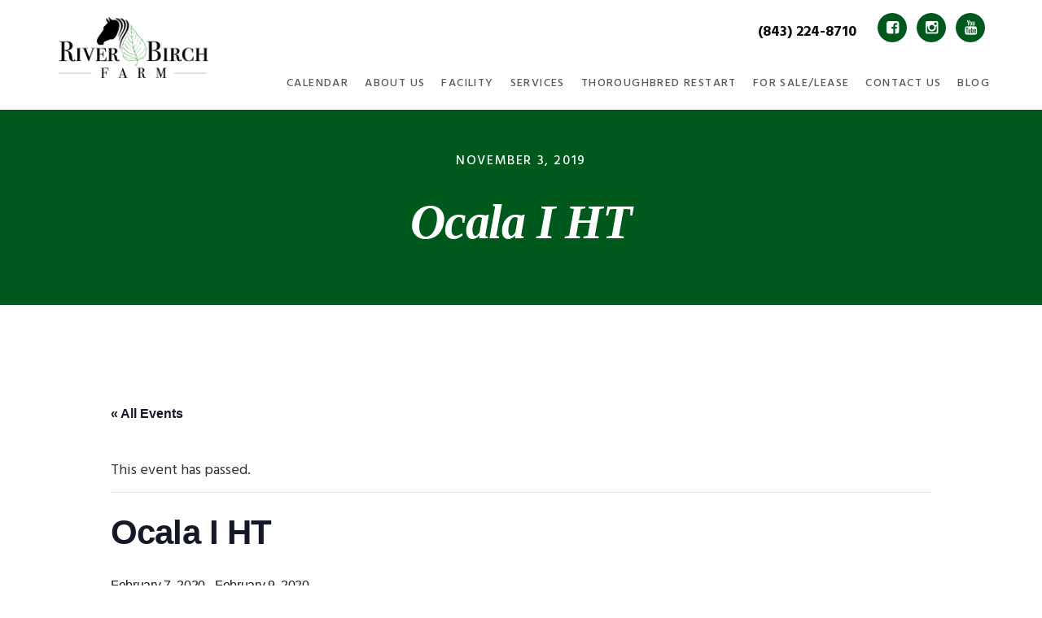

--- FILE ---
content_type: text/html; charset=UTF-8
request_url: https://riverbirchfarmga.com/event/ocala-i-ht/
body_size: 12313
content:
<!DOCTYPE html><html lang="en-US"><head ><link rel="stylesheet" href="//fonts.googleapis.com/css?family=Hind%3A400%2C300%2C500%2C600%2C700" /> <script type="text/javascript">var gform;gform||(document.addEventListener("gform_main_scripts_loaded",function(){gform.scriptsLoaded=!0}),window.addEventListener("DOMContentLoaded",function(){gform.domLoaded=!0}),gform={domLoaded:!1,scriptsLoaded:!1,initializeOnLoaded:function(o){gform.domLoaded&&gform.scriptsLoaded?o():!gform.domLoaded&&gform.scriptsLoaded?window.addEventListener("DOMContentLoaded",o):document.addEventListener("gform_main_scripts_loaded",o)},hooks:{action:{},filter:{}},addAction:function(o,n,r,t){gform.addHook("action",o,n,r,t)},addFilter:function(o,n,r,t){gform.addHook("filter",o,n,r,t)},doAction:function(o){gform.doHook("action",o,arguments)},applyFilters:function(o){return gform.doHook("filter",o,arguments)},removeAction:function(o,n){gform.removeHook("action",o,n)},removeFilter:function(o,n,r){gform.removeHook("filter",o,n,r)},addHook:function(o,n,r,t,i){null==gform.hooks[o][n]&&(gform.hooks[o][n]=[]);var e=gform.hooks[o][n];null==i&&(i=n+"_"+e.length),gform.hooks[o][n].push({tag:i,callable:r,priority:t=null==t?10:t})},doHook:function(n,o,r){var t;if(r=Array.prototype.slice.call(r,1),null!=gform.hooks[n][o]&&((o=gform.hooks[n][o]).sort(function(o,n){return o.priority-n.priority}),o.forEach(function(o){"function"!=typeof(t=o.callable)&&(t=window[t]),"action"==n?t.apply(null,r):r[0]=t.apply(null,r)})),"filter"==n)return r[0]},removeHook:function(o,n,t,i){var r;null!=gform.hooks[o][n]&&(r=(r=gform.hooks[o][n]).filter(function(o,n,r){return!!(null!=i&&i!=o.tag||null!=t&&t!=o.priority)}),gform.hooks[o][n]=r)}});</script> <meta charset="UTF-8" /><meta name="viewport" content="width=device-width, initial-scale=1" /><title>Events for December 2025</title><link rel='stylesheet' id='tec-variables-skeleton-css' href='https://riverbirchfarmga.com/wp-content/plugins/the-events-calendar/common/src/resources/css/variables-skeleton.min.css?ver=5.1.3' type='text/css' media='all' /><link rel='stylesheet' id='tribe-common-skeleton-style-css' href='https://riverbirchfarmga.com/wp-content/plugins/the-events-calendar/common/src/resources/css/common-skeleton.min.css?ver=5.1.3' type='text/css' media='all' /><link rel='stylesheet' id='tribe-events-views-v2-bootstrap-datepicker-styles-css' href='https://riverbirchfarmga.com/wp-content/plugins/the-events-calendar/vendor/bootstrap-datepicker/css/bootstrap-datepicker.standalone.min.css?ver=6.1.3' type='text/css' media='all' /><link rel='stylesheet' id='tribe-tooltipster-css-css' href='https://riverbirchfarmga.com/wp-content/plugins/the-events-calendar/common/vendor/tooltipster/tooltipster.bundle.min.css?ver=5.1.3' type='text/css' media='all' /><link rel='stylesheet' id='tribe-events-views-v2-skeleton-css' href='https://riverbirchfarmga.com/wp-content/plugins/the-events-calendar/src/resources/css/views-skeleton.min.css?ver=6.1.3' type='text/css' media='all' /><link rel='stylesheet' id='tec-variables-full-css' href='https://riverbirchfarmga.com/wp-content/plugins/the-events-calendar/common/src/resources/css/variables-full.min.css?ver=5.1.3' type='text/css' media='all' /><link rel='stylesheet' id='tribe-common-full-style-css' href='https://riverbirchfarmga.com/wp-content/plugins/the-events-calendar/common/src/resources/css/common-full.min.css?ver=5.1.3' type='text/css' media='all' /><link rel='stylesheet' id='tribe-events-views-v2-full-css' href='https://riverbirchfarmga.com/wp-content/plugins/the-events-calendar/src/resources/css/views-full.min.css?ver=6.1.3' type='text/css' media='all' /><link rel='stylesheet' id='tribe-events-views-v2-print-css' href='https://riverbirchfarmga.com/wp-content/plugins/the-events-calendar/src/resources/css/views-print.min.css?ver=6.1.3' type='text/css' media='print' /><meta name='robots' content='max-image-preview:large' /><link rel='dns-prefetch' href='//fonts.googleapis.com' /><link rel='dns-prefetch' href='//code.ionicframework.com' /><link rel="alternate" type="application/rss+xml" title="River Birch Farms &raquo; Feed" href="https://riverbirchfarmga.com/feed/" /><link rel="alternate" type="application/rss+xml" title="River Birch Farms &raquo; Comments Feed" href="https://riverbirchfarmga.com/comments/feed/" /><link rel="alternate" type="text/calendar" title="River Birch Farms &raquo; iCal Feed" href="https://riverbirchfarmga.com/events/?ical=1" /><link rel="canonical" href="https://riverbirchfarmga.com/event/ocala-i-ht/" /><style type="text/css">img.wp-smiley,img.emoji{display:inline !important;border:none !important;box-shadow:none !important;height:1em !important;width:1em !important;margin:0
0.07em !important;vertical-align:-0.1em !important;background:none !important;padding:0
!important}</style><link rel='stylesheet' id='tribe-events-v2-single-skeleton-css' href='https://riverbirchfarmga.com/wp-content/plugins/the-events-calendar/src/resources/css/tribe-events-single-skeleton.min.css?ver=6.1.3' type='text/css' media='all' /><link rel='stylesheet' id='tribe-events-v2-single-skeleton-full-css' href='https://riverbirchfarmga.com/wp-content/plugins/the-events-calendar/src/resources/css/tribe-events-single-full.min.css?ver=6.1.3' type='text/css' media='all' /><link rel='stylesheet' id='showcase-pro-css' href='https://riverbirchfarmga.com/wp-content/themes/showcase-pro/style.css?ver=1.0.2' type='text/css' media='all' /><style id='showcase-pro-inline-css' type='text/css'>.bg-primary:after,
.site-header,
.button.secondary,
.pagination li a:hover,
.pagination li.active
a{background-color:#00591c}a,
.icon,
.pricing-table .plan h3,.button.minimal,.button.white{color:#00591c}button,input[type="button"],input[type="reset"],input[type="submit"],.button,.bg-secondary:after{background-color:#00591c}.header-wrap.bg-primary:after,.site-header{background-color:#fff}</style><link rel='stylesheet' id='wp-block-library-css' href='https://riverbirchfarmga.com/wp-includes/css/dist/block-library/style.min.css' type='text/css' media='all' /><link rel='stylesheet' id='classic-theme-styles-css' href='https://riverbirchfarmga.com/wp-includes/css/classic-themes.min.css' type='text/css' media='all' /><style id='global-styles-inline-css' type='text/css'>body{--wp--preset--color--black:#000;--wp--preset--color--cyan-bluish-gray:#abb8c3;--wp--preset--color--white:#fff;--wp--preset--color--pale-pink:#f78da7;--wp--preset--color--vivid-red:#cf2e2e;--wp--preset--color--luminous-vivid-orange:#ff6900;--wp--preset--color--luminous-vivid-amber:#fcb900;--wp--preset--color--light-green-cyan:#7bdcb5;--wp--preset--color--vivid-green-cyan:#00d084;--wp--preset--color--pale-cyan-blue:#8ed1fc;--wp--preset--color--vivid-cyan-blue:#0693e3;--wp--preset--color--vivid-purple:#9b51e0;--wp--preset--gradient--vivid-cyan-blue-to-vivid-purple:linear-gradient(135deg,rgba(6,147,227,1) 0%,rgb(155,81,224) 100%);--wp--preset--gradient--light-green-cyan-to-vivid-green-cyan:linear-gradient(135deg,rgb(122,220,180) 0%,rgb(0,208,130) 100%);--wp--preset--gradient--luminous-vivid-amber-to-luminous-vivid-orange:linear-gradient(135deg,rgba(252,185,0,1) 0%,rgba(255,105,0,1) 100%);--wp--preset--gradient--luminous-vivid-orange-to-vivid-red:linear-gradient(135deg,rgba(255,105,0,1) 0%,rgb(207,46,46) 100%);--wp--preset--gradient--very-light-gray-to-cyan-bluish-gray:linear-gradient(135deg,rgb(238,238,238) 0%,rgb(169,184,195) 100%);--wp--preset--gradient--cool-to-warm-spectrum:linear-gradient(135deg,rgb(74,234,220) 0%,rgb(151,120,209) 20%,rgb(207,42,186) 40%,rgb(238,44,130) 60%,rgb(251,105,98) 80%,rgb(254,248,76) 100%);--wp--preset--gradient--blush-light-purple:linear-gradient(135deg,rgb(255,206,236) 0%,rgb(152,150,240) 100%);--wp--preset--gradient--blush-bordeaux:linear-gradient(135deg,rgb(254,205,165) 0%,rgb(254,45,45) 50%,rgb(107,0,62) 100%);--wp--preset--gradient--luminous-dusk:linear-gradient(135deg,rgb(255,203,112) 0%,rgb(199,81,192) 50%,rgb(65,88,208) 100%);--wp--preset--gradient--pale-ocean:linear-gradient(135deg,rgb(255,245,203) 0%,rgb(182,227,212) 50%,rgb(51,167,181) 100%);--wp--preset--gradient--electric-grass:linear-gradient(135deg,rgb(202,248,128) 0%,rgb(113,206,126) 100%);--wp--preset--gradient--midnight:linear-gradient(135deg,rgb(2,3,129) 0%,rgb(40,116,252) 100%);--wp--preset--duotone--dark-grayscale:url('#wp-duotone-dark-grayscale');--wp--preset--duotone--grayscale:url('#wp-duotone-grayscale');--wp--preset--duotone--purple-yellow:url('#wp-duotone-purple-yellow');--wp--preset--duotone--blue-red:url('#wp-duotone-blue-red');--wp--preset--duotone--midnight:url('#wp-duotone-midnight');--wp--preset--duotone--magenta-yellow:url('#wp-duotone-magenta-yellow');--wp--preset--duotone--purple-green:url('#wp-duotone-purple-green');--wp--preset--duotone--blue-orange:url('#wp-duotone-blue-orange');--wp--preset--font-size--small:13px;--wp--preset--font-size--medium:20px;--wp--preset--font-size--large:36px;--wp--preset--font-size--x-large:42px;--wp--preset--spacing--20:0.44rem;--wp--preset--spacing--30:0.67rem;--wp--preset--spacing--40:1rem;--wp--preset--spacing--50:1.5rem;--wp--preset--spacing--60:2.25rem;--wp--preset--spacing--70:3.38rem;--wp--preset--spacing--80:5.06rem;--wp--preset--shadow--natural:6px 6px 9px rgba(0, 0, 0, 0.2);--wp--preset--shadow--deep:12px 12px 50px rgba(0, 0, 0, 0.4);--wp--preset--shadow--sharp:6px 6px 0px rgba(0, 0, 0, 0.2);--wp--preset--shadow--outlined:6px 6px 0px -3px rgba(255, 255, 255, 1), 6px 6px rgba(0, 0, 0, 1);--wp--preset--shadow--crisp:6px 6px 0px rgba(0,0,0,1)}:where(.is-layout-flex){gap:0.5em}body .is-layout-flow>.alignleft{float:left;margin-inline-start:0;margin-inline-end:2em}body .is-layout-flow>.alignright{float:right;margin-inline-start:2em;margin-inline-end:0}body .is-layout-flow>.aligncenter{margin-left:auto !important;margin-right:auto !important}body .is-layout-constrained>.alignleft{float:left;margin-inline-start:0;margin-inline-end:2em}body .is-layout-constrained>.alignright{float:right;margin-inline-start:2em;margin-inline-end:0}body .is-layout-constrained>.aligncenter{margin-left:auto !important;margin-right:auto !important}body .is-layout-constrained>:where(:not(.alignleft):not(.alignright):not(.alignfull)){max-width:var(--wp--style--global--content-size);margin-left:auto !important;margin-right:auto !important}body .is-layout-constrained>.alignwide{max-width:var(--wp--style--global--wide-size)}body .is-layout-flex{display:flex}body .is-layout-flex{flex-wrap:wrap;align-items:center}body .is-layout-flex>*{margin:0}:where(.wp-block-columns.is-layout-flex){gap:2em}.has-black-color{color:var(--wp--preset--color--black) !important}.has-cyan-bluish-gray-color{color:var(--wp--preset--color--cyan-bluish-gray) !important}.has-white-color{color:var(--wp--preset--color--white) !important}.has-pale-pink-color{color:var(--wp--preset--color--pale-pink) !important}.has-vivid-red-color{color:var(--wp--preset--color--vivid-red) !important}.has-luminous-vivid-orange-color{color:var(--wp--preset--color--luminous-vivid-orange) !important}.has-luminous-vivid-amber-color{color:var(--wp--preset--color--luminous-vivid-amber) !important}.has-light-green-cyan-color{color:var(--wp--preset--color--light-green-cyan) !important}.has-vivid-green-cyan-color{color:var(--wp--preset--color--vivid-green-cyan) !important}.has-pale-cyan-blue-color{color:var(--wp--preset--color--pale-cyan-blue) !important}.has-vivid-cyan-blue-color{color:var(--wp--preset--color--vivid-cyan-blue) !important}.has-vivid-purple-color{color:var(--wp--preset--color--vivid-purple) !important}.has-black-background-color{background-color:var(--wp--preset--color--black) !important}.has-cyan-bluish-gray-background-color{background-color:var(--wp--preset--color--cyan-bluish-gray) !important}.has-white-background-color{background-color:var(--wp--preset--color--white) !important}.has-pale-pink-background-color{background-color:var(--wp--preset--color--pale-pink) !important}.has-vivid-red-background-color{background-color:var(--wp--preset--color--vivid-red) !important}.has-luminous-vivid-orange-background-color{background-color:var(--wp--preset--color--luminous-vivid-orange) !important}.has-luminous-vivid-amber-background-color{background-color:var(--wp--preset--color--luminous-vivid-amber) !important}.has-light-green-cyan-background-color{background-color:var(--wp--preset--color--light-green-cyan) !important}.has-vivid-green-cyan-background-color{background-color:var(--wp--preset--color--vivid-green-cyan) !important}.has-pale-cyan-blue-background-color{background-color:var(--wp--preset--color--pale-cyan-blue) !important}.has-vivid-cyan-blue-background-color{background-color:var(--wp--preset--color--vivid-cyan-blue) !important}.has-vivid-purple-background-color{background-color:var(--wp--preset--color--vivid-purple) !important}.has-black-border-color{border-color:var(--wp--preset--color--black) !important}.has-cyan-bluish-gray-border-color{border-color:var(--wp--preset--color--cyan-bluish-gray) !important}.has-white-border-color{border-color:var(--wp--preset--color--white) !important}.has-pale-pink-border-color{border-color:var(--wp--preset--color--pale-pink) !important}.has-vivid-red-border-color{border-color:var(--wp--preset--color--vivid-red) !important}.has-luminous-vivid-orange-border-color{border-color:var(--wp--preset--color--luminous-vivid-orange) !important}.has-luminous-vivid-amber-border-color{border-color:var(--wp--preset--color--luminous-vivid-amber) !important}.has-light-green-cyan-border-color{border-color:var(--wp--preset--color--light-green-cyan) !important}.has-vivid-green-cyan-border-color{border-color:var(--wp--preset--color--vivid-green-cyan) !important}.has-pale-cyan-blue-border-color{border-color:var(--wp--preset--color--pale-cyan-blue) !important}.has-vivid-cyan-blue-border-color{border-color:var(--wp--preset--color--vivid-cyan-blue) !important}.has-vivid-purple-border-color{border-color:var(--wp--preset--color--vivid-purple) !important}.has-vivid-cyan-blue-to-vivid-purple-gradient-background{background:var(--wp--preset--gradient--vivid-cyan-blue-to-vivid-purple) !important}.has-light-green-cyan-to-vivid-green-cyan-gradient-background{background:var(--wp--preset--gradient--light-green-cyan-to-vivid-green-cyan) !important}.has-luminous-vivid-amber-to-luminous-vivid-orange-gradient-background{background:var(--wp--preset--gradient--luminous-vivid-amber-to-luminous-vivid-orange) !important}.has-luminous-vivid-orange-to-vivid-red-gradient-background{background:var(--wp--preset--gradient--luminous-vivid-orange-to-vivid-red) !important}.has-very-light-gray-to-cyan-bluish-gray-gradient-background{background:var(--wp--preset--gradient--very-light-gray-to-cyan-bluish-gray) !important}.has-cool-to-warm-spectrum-gradient-background{background:var(--wp--preset--gradient--cool-to-warm-spectrum) !important}.has-blush-light-purple-gradient-background{background:var(--wp--preset--gradient--blush-light-purple) !important}.has-blush-bordeaux-gradient-background{background:var(--wp--preset--gradient--blush-bordeaux) !important}.has-luminous-dusk-gradient-background{background:var(--wp--preset--gradient--luminous-dusk) !important}.has-pale-ocean-gradient-background{background:var(--wp--preset--gradient--pale-ocean) !important}.has-electric-grass-gradient-background{background:var(--wp--preset--gradient--electric-grass) !important}.has-midnight-gradient-background{background:var(--wp--preset--gradient--midnight) !important}.has-small-font-size{font-size:var(--wp--preset--font-size--small) !important}.has-medium-font-size{font-size:var(--wp--preset--font-size--medium) !important}.has-large-font-size{font-size:var(--wp--preset--font-size--large) !important}.has-x-large-font-size{font-size:var(--wp--preset--font-size--x-large) !important}.wp-block-navigation a:where(:not(.wp-element-button)){color:inherit}:where(.wp-block-columns.is-layout-flex){gap:2em}.wp-block-pullquote{font-size:1.5em;line-height:1.6}</style><link rel='stylesheet' id='ionicons-css' href='//code.ionicframework.com/ionicons/2.0.1/css/ionicons.min.css?ver=1.0.2' type='text/css' media='all' /><link rel='stylesheet' id='simple-social-icons-font-css' href='https://riverbirchfarmga.com/wp-content/plugins/SimpleSocialTrustworkzYELPHOUZZ/css/style.css?ver=1.0.5' type='text/css' media='all' /><link rel='stylesheet' id='Simpleicons-css' href='https://riverbirchfarmga.com/wp-content/plugins/simple-social-icons-widget/css/icons.css?ver=6.2.8' type='text/css' media='all' /> <script type='text/javascript' src='https://riverbirchfarmga.com/wp-content/cache/busting/1/wp-includes-js-jquery-jquery.min-3.6.4.js' id='jquery-core-js'></script> <script type='text/javascript' src='https://riverbirchfarmga.com/wp-content/cache/busting/1/wp-includes-js-jquery-jquery-migrate.min-3.4.0.js' id='jquery-migrate-js' defer></script> <script type='text/javascript' src='https://riverbirchfarmga.com/wp-content/cache/busting/1/wp-content-plugins-the-events-calendar-common-src-resources-js-tribe-common.min-5.1.3.js' id='tribe-common-js' defer></script> <script type='text/javascript' src='https://riverbirchfarmga.com/wp-content/cache/busting/1/wp-content-plugins-the-events-calendar-src-resources-js-views-breakpoints.min-6.1.3.js' id='tribe-events-views-v2-breakpoints-js' defer></script> <script type='text/javascript' src='https://riverbirchfarmga.com/wp-content/cache/busting/1/wp-content-themes-showcase-pro-js-jquery.fitvids-1.0.2.js' id='showcase-fitvids-js' defer></script> <script type='text/javascript' src='https://riverbirchfarmga.com/wp-content/cache/busting/1/wp-content-themes-showcase-pro-js-global-1.0.2.js' id='showcase-global-js' defer></script> <script type='text/javascript' src='https://riverbirchfarmga.com/wp-content/cache/busting/1/wp-content-themes-showcase-pro-js-responsive-menu-1.0.2.js' id='showcase-responsive-menu-js' defer></script> <link rel="https://api.w.org/" href="https://riverbirchfarmga.com/wp-json/" /><link rel="alternate" type="application/json" href="https://riverbirchfarmga.com/wp-json/wp/v2/tribe_events/1068" /><link rel="EditURI" type="application/rsd+xml" title="RSD" href="https://riverbirchfarmga.com/xmlrpc.php?rsd" /><meta name="tec-api-version" content="v1"><meta name="tec-api-origin" content="https://riverbirchfarmga.com"><link rel="alternate" href="https://riverbirchfarmga.com/wp-json/tribe/events/v1/events/1068" /><link rel="icon" href="https://riverbirchfarmga.com/wp-content/themes/genesis/images/favicon.ico" /><link rel="pingback" href="https://riverbirchfarmga.com/xmlrpc.php" /><style type="text/css">.site-title
a{background:url(https://riverbirchfarmga.com/wp-content/uploads/2017/07/cropped-Logo-1.png) no-repeat !important}</style><style type="text/css" media="screen">.simple-social-icons ul li a, .simple-social-icons ul li a:hover{background-color:#00591c !important;border-radius:48px;color:#fff !important;font-size:18px;padding:9px}.simple-social-icons ul li a:hover{background-color:#222 !important;color:#fff !important}</style><link rel="stylesheet" href="/wp-content/plugins/SimpleSocialTrustworkzYELPHOUZZ/css/font-awesome.min.css"><meta name="robots" content="noindex,follow" /> <script type="application/ld+json">[{"@context":"http://schema.org","@type":"Event","name":"Ocala I HT","description":"&lt;p&gt;February 7-9 Closes January 21 Ocala I HT (Ocala, FL)&lt;/p&gt;\\n","url":"https://riverbirchfarmga.com/event/ocala-i-ht/","eventAttendanceMode":"https://schema.org/OfflineEventAttendanceMode","eventStatus":"https://schema.org/EventScheduled","startDate":"2020-02-07T00:00:00+00:00","endDate":"2020-02-09T23:59:59+00:00","performer":"Organization"}]</script></head><body class="tribe_events-template-default single single-tribe_events postid-1068 tribe-theme-genesis tribe-events-page-template tribe-no-js tribe-filter-live custom-header header-image header-full-width content-sidebar genesis-breadcrumbs-hidden genesis-footer-widgets-visible events-single tribe-events-style-full tribe-events-style-theme" itemscope itemtype="https://schema.org/WebPage"><svg xmlns="http://www.w3.org/2000/svg" viewBox="0 0 0 0" width="0" height="0" focusable="false" role="none" style="visibility: hidden; position: absolute; left: -9999px; overflow: hidden;" ><defs><filter id="wp-duotone-dark-grayscale"><feColorMatrix color-interpolation-filters="sRGB" type="matrix" values=" .299 .587 .114 0 0 .299 .587 .114 0 0 .299 .587 .114 0 0 .299 .587 .114 0 0 " /><feComponentTransfer color-interpolation-filters="sRGB" ><feFuncR type="table" tableValues="0 0.49803921568627" /><feFuncG type="table" tableValues="0 0.49803921568627" /><feFuncB type="table" tableValues="0 0.49803921568627" /><feFuncA type="table" tableValues="1 1" /></feComponentTransfer><feComposite in2="SourceGraphic" operator="in" /></filter></defs></svg><svg xmlns="http://www.w3.org/2000/svg" viewBox="0 0 0 0" width="0" height="0" focusable="false" role="none" style="visibility: hidden; position: absolute; left: -9999px; overflow: hidden;" ><defs><filter id="wp-duotone-grayscale"><feColorMatrix color-interpolation-filters="sRGB" type="matrix" values=" .299 .587 .114 0 0 .299 .587 .114 0 0 .299 .587 .114 0 0 .299 .587 .114 0 0 " /><feComponentTransfer color-interpolation-filters="sRGB" ><feFuncR type="table" tableValues="0 1" /><feFuncG type="table" tableValues="0 1" /><feFuncB type="table" tableValues="0 1" /><feFuncA type="table" tableValues="1 1" /></feComponentTransfer><feComposite in2="SourceGraphic" operator="in" /></filter></defs></svg><svg xmlns="http://www.w3.org/2000/svg" viewBox="0 0 0 0" width="0" height="0" focusable="false" role="none" style="visibility: hidden; position: absolute; left: -9999px; overflow: hidden;" ><defs><filter id="wp-duotone-purple-yellow"><feColorMatrix color-interpolation-filters="sRGB" type="matrix" values=" .299 .587 .114 0 0 .299 .587 .114 0 0 .299 .587 .114 0 0 .299 .587 .114 0 0 " /><feComponentTransfer color-interpolation-filters="sRGB" ><feFuncR type="table" tableValues="0.54901960784314 0.98823529411765" /><feFuncG type="table" tableValues="0 1" /><feFuncB type="table" tableValues="0.71764705882353 0.25490196078431" /><feFuncA type="table" tableValues="1 1" /></feComponentTransfer><feComposite in2="SourceGraphic" operator="in" /></filter></defs></svg><svg xmlns="http://www.w3.org/2000/svg" viewBox="0 0 0 0" width="0" height="0" focusable="false" role="none" style="visibility: hidden; position: absolute; left: -9999px; overflow: hidden;" ><defs><filter id="wp-duotone-blue-red"><feColorMatrix color-interpolation-filters="sRGB" type="matrix" values=" .299 .587 .114 0 0 .299 .587 .114 0 0 .299 .587 .114 0 0 .299 .587 .114 0 0 " /><feComponentTransfer color-interpolation-filters="sRGB" ><feFuncR type="table" tableValues="0 1" /><feFuncG type="table" tableValues="0 0.27843137254902" /><feFuncB type="table" tableValues="0.5921568627451 0.27843137254902" /><feFuncA type="table" tableValues="1 1" /></feComponentTransfer><feComposite in2="SourceGraphic" operator="in" /></filter></defs></svg><svg xmlns="http://www.w3.org/2000/svg" viewBox="0 0 0 0" width="0" height="0" focusable="false" role="none" style="visibility: hidden; position: absolute; left: -9999px; overflow: hidden;" ><defs><filter id="wp-duotone-midnight"><feColorMatrix color-interpolation-filters="sRGB" type="matrix" values=" .299 .587 .114 0 0 .299 .587 .114 0 0 .299 .587 .114 0 0 .299 .587 .114 0 0 " /><feComponentTransfer color-interpolation-filters="sRGB" ><feFuncR type="table" tableValues="0 0" /><feFuncG type="table" tableValues="0 0.64705882352941" /><feFuncB type="table" tableValues="0 1" /><feFuncA type="table" tableValues="1 1" /></feComponentTransfer><feComposite in2="SourceGraphic" operator="in" /></filter></defs></svg><svg xmlns="http://www.w3.org/2000/svg" viewBox="0 0 0 0" width="0" height="0" focusable="false" role="none" style="visibility: hidden; position: absolute; left: -9999px; overflow: hidden;" ><defs><filter id="wp-duotone-magenta-yellow"><feColorMatrix color-interpolation-filters="sRGB" type="matrix" values=" .299 .587 .114 0 0 .299 .587 .114 0 0 .299 .587 .114 0 0 .299 .587 .114 0 0 " /><feComponentTransfer color-interpolation-filters="sRGB" ><feFuncR type="table" tableValues="0.78039215686275 1" /><feFuncG type="table" tableValues="0 0.94901960784314" /><feFuncB type="table" tableValues="0.35294117647059 0.47058823529412" /><feFuncA type="table" tableValues="1 1" /></feComponentTransfer><feComposite in2="SourceGraphic" operator="in" /></filter></defs></svg><svg xmlns="http://www.w3.org/2000/svg" viewBox="0 0 0 0" width="0" height="0" focusable="false" role="none" style="visibility: hidden; position: absolute; left: -9999px; overflow: hidden;" ><defs><filter id="wp-duotone-purple-green"><feColorMatrix color-interpolation-filters="sRGB" type="matrix" values=" .299 .587 .114 0 0 .299 .587 .114 0 0 .299 .587 .114 0 0 .299 .587 .114 0 0 " /><feComponentTransfer color-interpolation-filters="sRGB" ><feFuncR type="table" tableValues="0.65098039215686 0.40392156862745" /><feFuncG type="table" tableValues="0 1" /><feFuncB type="table" tableValues="0.44705882352941 0.4" /><feFuncA type="table" tableValues="1 1" /></feComponentTransfer><feComposite in2="SourceGraphic" operator="in" /></filter></defs></svg><svg xmlns="http://www.w3.org/2000/svg" viewBox="0 0 0 0" width="0" height="0" focusable="false" role="none" style="visibility: hidden; position: absolute; left: -9999px; overflow: hidden;" ><defs><filter id="wp-duotone-blue-orange"><feColorMatrix color-interpolation-filters="sRGB" type="matrix" values=" .299 .587 .114 0 0 .299 .587 .114 0 0 .299 .587 .114 0 0 .299 .587 .114 0 0 " /><feComponentTransfer color-interpolation-filters="sRGB" ><feFuncR type="table" tableValues="0.098039215686275 1" /><feFuncG type="table" tableValues="0 0.66274509803922" /><feFuncB type="table" tableValues="0.84705882352941 0.41960784313725" /><feFuncA type="table" tableValues="1 1" /></feComponentTransfer><feComposite in2="SourceGraphic" operator="in" /></filter></defs></svg><div class="site-container"><ul class="genesis-skip-link"><li><a href="#genesis-nav-primary" class="screen-reader-shortcut"> Skip to primary navigation</a></li><li><a href="#genesis-content" class="screen-reader-shortcut"> Skip to main content</a></li><li><a href="#genesis-sidebar-primary" class="screen-reader-shortcut"> Skip to primary sidebar</a></li><li><a href="#genesis-footer-widgets" class="screen-reader-shortcut"> Skip to footer</a></li></ul><div class="header-wrap bg-primary " ><header class="site-header" itemscope itemtype="https://schema.org/WPHeader"><div class="wrap"><div class="title-area"><p class="site-title" itemprop="headline"><a href="https://riverbirchfarmga.com/">River Birch Farms</a></p><p class="site-description" itemprop="description">Just another WordPress site</p></div><div class="header-social"><section id="simple-social-icons-3" class="widget simple-social-icons"><div class="widget-wrap"><ul class="alignleft"><li class="social-facebook"><a href="https://www.facebook.com/RiverBirchFarmGA/" >&#xe83b;</a></li><li class="social-instagram"><a href="https://www.instagram.com/riverbirchfarmga/" >&#xe831;</a></li><li class="social-youtube"><a href="https://www.youtube.com/channel/UCLLFb7v_UF-1x9NuOZ51vGw" >&#xe809;</a></li></ul></div></section> <section id="text-19" class="widget widget_text"><div class="widget-wrap"><div class="textwidget"><p><strong><span class="header_phone">(843) 224-8710</span></strong></p></div></div></section></div><nav class="nav-primary" aria-label="Main" itemscope itemtype="https://schema.org/SiteNavigationElement" id="genesis-nav-primary"><ul id="menu-main" class="menu genesis-nav-menu menu-primary js-superfish"><li id="menu-item-233" class="menu-item menu-item-type-custom menu-item-object-custom menu-item-233"><a href="/events" itemprop="url"><span itemprop="name">Calendar</span></a></li><li id="menu-item-134" class="menu-item menu-item-type-post_type menu-item-object-page menu-item-134"><a href="https://riverbirchfarmga.com/about-us/" itemprop="url"><span itemprop="name">About Us</span></a></li><li id="menu-item-64" class="menu-item menu-item-type-post_type menu-item-object-page menu-item-has-children menu-item-64"><a href="https://riverbirchfarmga.com/facility/" itemprop="url"><span itemprop="name">Facility</span></a><ul class="sub-menu"><li id="menu-item-188" class="menu-item menu-item-type-post_type menu-item-object-page menu-item-188"><a href="https://riverbirchfarmga.com/facility/standard-management/" itemprop="url"><span itemprop="name">Standard Management</span></a></li></ul></li><li id="menu-item-63" class="menu-item menu-item-type-post_type menu-item-object-page menu-item-63"><a href="https://riverbirchfarmga.com/services/" itemprop="url"><span itemprop="name">Services</span></a></li><li id="menu-item-62" class="menu-item menu-item-type-post_type menu-item-object-page menu-item-62"><a href="https://riverbirchfarmga.com/thoroughbred-restart/" itemprop="url"><span itemprop="name">Thoroughbred Restart</span></a></li><li id="menu-item-189" class="menu-item menu-item-type-taxonomy menu-item-object-category menu-item-has-children menu-item-189"><a href="https://riverbirchfarmga.com/category/for-salelease/" itemprop="url"><span itemprop="name">For Sale/Lease</span></a><ul class="sub-menu"><li id="menu-item-190" class="menu-item menu-item-type-taxonomy menu-item-object-category menu-item-190"><a href="https://riverbirchfarmga.com/category/sold/" itemprop="url"><span itemprop="name">Sold</span></a></li></ul></li><li id="menu-item-59" class="menu-item menu-item-type-post_type menu-item-object-page menu-item-59"><a href="https://riverbirchfarmga.com/contact-us-2/" itemprop="url"><span itemprop="name">Contact Us</span></a></li><li id="menu-item-191" class="menu-item menu-item-type-taxonomy menu-item-object-category menu-item-191"><a href="https://riverbirchfarmga.com/category/blog/" itemprop="url"><span itemprop="name">Blog</span></a></li></ul></nav></div></header><div class="page-header"><div class="wrap"><p class="entry-meta"> <time class="entry-time" itemprop="datePublished" datetime="2019-11-03T23:59:11+00:00">November 3, 2019</time></p><h1>Ocala I HT</h1></div></div></div><div class="site-inner"><div class="wrap"><section id="tribe-events-pg-template" class="tribe-events-pg-template"><div class="tribe-events-before-html"></div><span class="tribe-events-ajax-loading"><img class="tribe-events-spinner-medium" src="https://riverbirchfarmga.com/wp-content/plugins/the-events-calendar/src/resources/images/tribe-loading.gif" alt="Loading Events" /></span><div id="tribe-events-content" class="tribe-events-single"><p class="tribe-events-back"> <a href="https://riverbirchfarmga.com/events/"> &laquo; All Events</a></p><div class="tribe-events-notices"><ul><li>This event has passed.</li></ul></div><h1 class="tribe-events-single-event-title">Ocala I HT</h1><div class="tribe-events-schedule tribe-clearfix"><h2><span class="tribe-event-date-start">February 7, 2020</span> - <span class="tribe-event-date-end">February 9, 2020</span></h2></div><div id="tribe-events-header"  data-title="Events for December 2025" data-viewtitle="Events for December 2025"> <nav class="tribe-events-nav-pagination" aria-label="Event Navigation"><ul class="tribe-events-sub-nav"><li class="tribe-events-nav-previous"><a href="https://riverbirchfarmga.com/event/sporting-days-ht-2/"><span>&laquo;</span> Sporting Days HT</a></li><li class="tribe-events-nav-next"><a href="https://riverbirchfarmga.com/event/ocala-training-camp-2/">Ocala Training Camp <span>&raquo;</span></a></li></ul> </nav></div><div id="post-1068" class="post-1068 tribe_events type-tribe_events status-publish entry"><div class="tribe-events-single-event-description tribe-events-content"><p><strong>February 7-9</strong><br /> <em>Closes January 21</em><br /> <a href="https://useventing.com/events-competitions/calendar/event?event=17278" target="_blank" rel="noopener noreferrer">Ocala I HT (Ocala, FL)</a></p></div><div class="tribe-events tribe-common"><div class="tribe-events-c-subscribe-dropdown__container"><div class="tribe-events-c-subscribe-dropdown"><div class="tribe-common-c-btn-border tribe-events-c-subscribe-dropdown__button" tabindex="0"> <svg  class="tribe-common-c-svgicon tribe-common-c-svgicon--cal-export tribe-events-c-subscribe-dropdown__export-icon"  viewBox="0 0 23 17" xmlns="http://www.w3.org/2000/svg"> <path fill-rule="evenodd" clip-rule="evenodd" d="M.128.896V16.13c0 .211.145.383.323.383h15.354c.179 0 .323-.172.323-.383V.896c0-.212-.144-.383-.323-.383H.451C.273.513.128.684.128.896Zm16 6.742h-.901V4.679H1.009v10.729h14.218v-3.336h.901V7.638ZM1.01 1.614h14.218v2.058H1.009V1.614Z" /> <path d="M20.5 9.846H8.312M18.524 6.953l2.89 2.909-2.855 2.855" stroke-width="1.2" stroke-linecap="round" stroke-linejoin="round"/> </svg> <button class="tribe-events-c-subscribe-dropdown__button-text"> Add to calendar </button> <svg  class="tribe-common-c-svgicon tribe-common-c-svgicon--caret-down tribe-events-c-subscribe-dropdown__button-icon"  viewBox="0 0 10 7" xmlns="http://www.w3.org/2000/svg"><path fill-rule="evenodd" clip-rule="evenodd" d="M1.008.609L5 4.6 8.992.61l.958.958L5 6.517.05 1.566l.958-.958z" class="tribe-common-c-svgicon__svg-fill"/></svg></div><div class="tribe-events-c-subscribe-dropdown__content"><ul class="tribe-events-c-subscribe-dropdown__list" tabindex="0"><li class="tribe-events-c-subscribe-dropdown__list-item"> <a
href="https://www.google.com/calendar/event?action=TEMPLATE&#038;dates=20200207T000000/20200209T235959&#038;text=Ocala%20I%20HT&#038;details=%3Cstrong%3EFebruary+7-9%3C%2Fstrong%3E%3Cem%3ECloses+January+21%3C%2Fem%3E%3Ca+href%3D%22https%3A%2F%2Fuseventing.com%2Fevents-competitions%2Fcalendar%2Fevent%3Fevent%3D17278%22+target%3D%22_blank%22+rel%3D%22noopener+noreferrer%22%3EOcala+I+HT+%28Ocala%2C+FL%29%3C%2Fa%3E&#038;trp=false&#038;ctz=UTC+0&#038;sprop=website:https://riverbirchfarmga.com"
class="tribe-events-c-subscribe-dropdown__list-item-link"
tabindex="0"
target="_blank"
rel="noopener noreferrer nofollow noindex"
> Google Calendar </a></li><li class="tribe-events-c-subscribe-dropdown__list-item"> <a
href="webcal://riverbirchfarmga.com/event/ocala-i-ht/?ical=1"
class="tribe-events-c-subscribe-dropdown__list-item-link"
tabindex="0"
target="_blank"
rel="noopener noreferrer nofollow noindex"
> iCalendar </a></li><li class="tribe-events-c-subscribe-dropdown__list-item"> <a
href="https://outlook.office.com/owa/?path=/calendar/action/compose&#038;rrv=addevent&#038;startdt=2020-02-07T00:00:00&#038;enddt=2020-02-09T00:00:00&#038;location&#038;subject=Ocala%20I%20HT&#038;body=February%207-9Closes%20January%2021Ocala%20I%20HT%20%28Ocala%2C%20FL%29"
class="tribe-events-c-subscribe-dropdown__list-item-link"
tabindex="0"
target="_blank"
rel="noopener noreferrer nofollow noindex"
> Outlook 365 </a></li><li class="tribe-events-c-subscribe-dropdown__list-item"> <a
href="https://outlook.live.com/owa/?path=/calendar/action/compose&#038;rrv=addevent&#038;startdt=2020-02-07T00:00:00&#038;enddt=2020-02-09T00:00:00&#038;location&#038;subject=Ocala%20I%20HT&#038;body=February%207-9Closes%20January%2021Ocala%20I%20HT%20%28Ocala%2C%20FL%29"
class="tribe-events-c-subscribe-dropdown__list-item-link"
tabindex="0"
target="_blank"
rel="noopener noreferrer nofollow noindex"
> Outlook Live </a></li></ul></div></div></div></div><div class="tribe-events-single-section tribe-events-event-meta primary tribe-clearfix"><div class="tribe-events-meta-group tribe-events-meta-group-details"><h2 class="tribe-events-single-section-title"> Details</h2><dl><dt class="tribe-events-start-date-label"> Start:</dt><dd> <abbr class="tribe-events-abbr tribe-events-start-date published dtstart" title="2020-02-07"> February 7, 2020 </abbr></dd><dt class="tribe-events-end-date-label"> End:</dt><dd> <abbr class="tribe-events-abbr tribe-events-end-date dtend" title="2020-02-09"> February 9, 2020 </abbr></dd></dl></div></div></div><div id="tribe-events-footer"> <nav class="tribe-events-nav-pagination" aria-label="Event Navigation"><ul class="tribe-events-sub-nav"><li class="tribe-events-nav-previous"><a href="https://riverbirchfarmga.com/event/sporting-days-ht-2/"><span>&laquo;</span> Sporting Days HT</a></li><li class="tribe-events-nav-next"><a href="https://riverbirchfarmga.com/event/ocala-training-camp-2/">Ocala Training Camp <span>&raquo;</span></a></li></ul> </nav></div></div><div class="tribe-events-after-html"></div></section></div></div><div class="footer-widgets" id="genesis-footer-widgets"><h2 class="genesis-sidebar-title screen-reader-text">Footer</h2><div class="wrap"><div class="widget-area footer-widgets-1 footer-widget-area"><section id="gform_widget-4" class="widget gform_widget"><div class="widget-wrap"><h3 class="widgettitle widget-title">Contact Us</h3><link rel='stylesheet' id='gforms_reset_css-css' href='https://riverbirchfarmga.com/wp-content/plugins/gravityforms/legacy/css/formreset.min.css?ver=2.7.11' type='text/css' media='all' /><link rel='stylesheet' id='gforms_formsmain_css-css' href='https://riverbirchfarmga.com/wp-content/plugins/gravityforms/legacy/css/formsmain.min.css?ver=2.7.11' type='text/css' media='all' /><link rel='stylesheet' id='gforms_ready_class_css-css' href='https://riverbirchfarmga.com/wp-content/plugins/gravityforms/legacy/css/readyclass.min.css?ver=2.7.11' type='text/css' media='all' /><link rel='stylesheet' id='gforms_browsers_css-css' href='https://riverbirchfarmga.com/wp-content/plugins/gravityforms/legacy/css/browsers.min.css?ver=2.7.11' type='text/css' media='all' /> <script type='text/javascript' src='https://riverbirchfarmga.com/wp-content/cache/busting/1/wp-includes-js-dist-vendor-wp-polyfill-inert.min-3.1.2.js' id='wp-polyfill-inert-js' defer></script> <script type='text/javascript' src='https://riverbirchfarmga.com/wp-content/cache/busting/1/wp-includes-js-dist-vendor-regenerator-runtime.min-0.13.11.js' id='regenerator-runtime-js' defer></script> <script type='text/javascript' src='https://riverbirchfarmga.com/wp-content/cache/busting/1/wp-includes-js-dist-vendor-wp-polyfill.min-3.15.0.js' id='wp-polyfill-js' defer></script> <script type='text/javascript' src='https://riverbirchfarmga.com/wp-content/cache/busting/1/wp-includes-js-dist-dom-ready.min-392bdd43726760d1f3ca.js' id='wp-dom-ready-js' defer></script> <script type='text/javascript' src='https://riverbirchfarmga.com/wp-content/cache/busting/1/wp-includes-js-dist-hooks.min-4169d3cf8e8d95a3d6d5.js' id='wp-hooks-js' defer></script> <script type='text/javascript' src='https://riverbirchfarmga.com/wp-content/cache/busting/1/wp-includes-js-dist-i18n.min-9e794f35a71bb98672ae.js' id='wp-i18n-js' defer></script> <script type='text/javascript' id='wp-i18n-js-after'>wp.i18n.setLocaleData( { 'text direction\u0004ltr': [ 'ltr' ] } );</script> <script type='text/javascript' src='https://riverbirchfarmga.com/wp-content/cache/busting/1/wp-includes-js-dist-a11y.min-ecce20f002eda4c19664.js' id='wp-a11y-js' defer></script> <script type='text/javascript' defer='defer' src='https://riverbirchfarmga.com/wp-content/cache/busting/1/wp-content-plugins-gravityforms-js-jquery.json.min-2.7.11.js' id='gform_json-js'></script> <script type='text/javascript' id='gform_gravityforms-js-extra'>/*  */
var gform_i18n = {"datepicker":{"days":{"monday":"Mo","tuesday":"Tu","wednesday":"We","thursday":"Th","friday":"Fr","saturday":"Sa","sunday":"Su"},"months":{"january":"January","february":"February","march":"March","april":"April","may":"May","june":"June","july":"July","august":"August","september":"September","october":"October","november":"November","december":"December"},"firstDay":1,"iconText":"Select date"}};
var gf_legacy_multi = [];
var gform_gravityforms = {"strings":{"invalid_file_extension":"This type of file is not allowed. Must be one of the following:","delete_file":"Delete this file","in_progress":"in progress","file_exceeds_limit":"File exceeds size limit","illegal_extension":"This type of file is not allowed.","max_reached":"Maximum number of files reached","unknown_error":"There was a problem while saving the file on the server","currently_uploading":"Please wait for the uploading to complete","cancel":"Cancel","cancel_upload":"Cancel this upload","cancelled":"Cancelled"},"vars":{"images_url":"https:\/\/riverbirchfarmga.com\/wp-content\/plugins\/gravityforms\/images"}};
var gf_global = {"gf_currency_config":{"name":"U.S. Dollar","symbol_left":"$","symbol_right":"","symbol_padding":"","thousand_separator":",","decimal_separator":".","decimals":2,"code":"USD"},"base_url":"https:\/\/riverbirchfarmga.com\/wp-content\/plugins\/gravityforms","number_formats":[],"spinnerUrl":"https:\/\/riverbirchfarmga.com\/wp-content\/plugins\/gravityforms\/images\/spinner.svg","version_hash":"f418895b0a470e50e3d825b80466144f","strings":{"newRowAdded":"New row added.","rowRemoved":"Row removed","formSaved":"The form has been saved.  The content contains the link to return and complete the form."}};
/*  */</script> <script type='text/javascript' defer='defer' src='https://riverbirchfarmga.com/wp-content/cache/busting/1/wp-content-plugins-gravityforms-js-gravityforms.min-2.7.11.js' id='gform_gravityforms-js'></script> <script type='text/javascript' defer='defer' src='https://riverbirchfarmga.com/wp-content/cache/busting/1/wp-content-plugins-gravityforms-js-jquery.maskedinput.min-2.7.11.js' id='gform_masked_input-js'></script> <script type="text/javascript">var gform;gform||(document.addEventListener("gform_main_scripts_loaded",function(){gform.scriptsLoaded=!0}),window.addEventListener("DOMContentLoaded",function(){gform.domLoaded=!0}),gform={domLoaded:!1,scriptsLoaded:!1,initializeOnLoaded:function(o){gform.domLoaded&&gform.scriptsLoaded?o():!gform.domLoaded&&gform.scriptsLoaded?window.addEventListener("DOMContentLoaded",o):document.addEventListener("gform_main_scripts_loaded",o)},hooks:{action:{},filter:{}},addAction:function(o,n,r,t){gform.addHook("action",o,n,r,t)},addFilter:function(o,n,r,t){gform.addHook("filter",o,n,r,t)},doAction:function(o){gform.doHook("action",o,arguments)},applyFilters:function(o){return gform.doHook("filter",o,arguments)},removeAction:function(o,n){gform.removeHook("action",o,n)},removeFilter:function(o,n,r){gform.removeHook("filter",o,n,r)},addHook:function(o,n,r,t,i){null==gform.hooks[o][n]&&(gform.hooks[o][n]=[]);var e=gform.hooks[o][n];null==i&&(i=n+"_"+e.length),gform.hooks[o][n].push({tag:i,callable:r,priority:t=null==t?10:t})},doHook:function(n,o,r){var t;if(r=Array.prototype.slice.call(r,1),null!=gform.hooks[n][o]&&((o=gform.hooks[n][o]).sort(function(o,n){return o.priority-n.priority}),o.forEach(function(o){"function"!=typeof(t=o.callable)&&(t=window[t]),"action"==n?t.apply(null,r):r[0]=t.apply(null,r)})),"filter"==n)return r[0]},removeHook:function(o,n,t,i){var r;null!=gform.hooks[o][n]&&(r=(r=gform.hooks[o][n]).filter(function(o,n,r){return!!(null!=i&&i!=o.tag||null!=t&&t!=o.priority)}),gform.hooks[o][n]=r)}});</script> <div class='gf_browser_chrome gform_wrapper gform_legacy_markup_wrapper gform-theme--no-framework' data-form-theme='legacy' data-form-index='0' id='gform_wrapper_3' ><form method='post' enctype='multipart/form-data'  id='gform_3'  action='/event/ocala-i-ht/' data-formid='3' ><div class='gform-body gform_body'><ul id='gform_fields_3' class='gform_fields top_label form_sublabel_below description_below'><li id="field_3_1"  class="gfield gfield--type-name gfield_contains_required field_sublabel_below gfield--no-description field_description_below gfield_visibility_visible"  data-js-reload="field_3_1"><label class='gfield_label gform-field-label gfield_label_before_complex'  >Name<span class="gfield_required"><span class="gfield_required gfield_required_asterisk">*</span></span></label><div class='ginput_complex ginput_container ginput_container--name no_prefix has_first_name no_middle_name has_last_name no_suffix gf_name_has_2 ginput_container_name gform-grid-row' id='input_3_1'> <span id='input_3_1_3_container' class='name_first gform-grid-col gform-grid-col--size-auto' > <input type='text' name='input_1.3' id='input_3_1_3' value='' tabindex='2'  aria-required='true'     /> <label for='input_3_1_3' class='gform-field-label gform-field-label--type-sub '>First</label> </span> <span id='input_3_1_6_container' class='name_last gform-grid-col gform-grid-col--size-auto' > <input type='text' name='input_1.6' id='input_3_1_6' value='' tabindex='4'  aria-required='true'     /> <label for='input_3_1_6' class='gform-field-label gform-field-label--type-sub '>Last</label> </span></div></li><li id="field_3_2"  class="gfield gfield--type-phone gf_left_half gfield_contains_required field_sublabel_below gfield--no-description field_description_below gfield_visibility_visible"  data-js-reload="field_3_2"><label class='gfield_label gform-field-label' for='input_3_2' >Phone<span class="gfield_required"><span class="gfield_required gfield_required_asterisk">*</span></span></label><div class='ginput_container ginput_container_phone'><input name='input_2' id='input_3_2' type='text' value='' class='medium' tabindex='6'  aria-required="true" aria-invalid="false"   /></div></li><li id="field_3_3"  class="gfield gfield--type-email gf_right_half field_sublabel_below gfield--no-description field_description_below gfield_visibility_visible"  data-js-reload="field_3_3"><label class='gfield_label gform-field-label' for='input_3_3' >Email</label><div class='ginput_container ginput_container_email'> <input name='input_3' id='input_3_3' type='text' value='' class='medium' tabindex='7'    aria-invalid="false"  /></div></li><li id="field_3_4"  class="gfield gfield--type-radio gfield--type-choice gf_list_4col gfield_contains_required field_sublabel_below gfield--no-description field_description_below gfield_visibility_visible"  data-js-reload="field_3_4"><label class='gfield_label gform-field-label'  >How can we help you?<span class="gfield_required"><span class="gfield_required gfield_required_asterisk">*</span></span></label><div class='ginput_container ginput_container_radio'><ul class='gfield_radio' id='input_3_4'><li class='gchoice gchoice_3_4_0'> <input name='input_4' type='radio' value='Boarding'  id='choice_3_4_0' tabindex='8'   /> <label for='choice_3_4_0' id='label_3_4_0' class='gform-field-label gform-field-label--type-inline'>Boarding</label></li><li class='gchoice gchoice_3_4_1'> <input name='input_4' type='radio' value='Lessons'  id='choice_3_4_1' tabindex='9'   /> <label for='choice_3_4_1' id='label_3_4_1' class='gform-field-label gform-field-label--type-inline'>Lessons</label></li><li class='gchoice gchoice_3_4_2'> <input name='input_4' type='radio' value='Clinic'  id='choice_3_4_2' tabindex='10'   /> <label for='choice_3_4_2' id='label_3_4_2' class='gform-field-label gform-field-label--type-inline'>Clinic</label></li></ul></div></li></ul></div><div class='gform_footer top_label'> <input type='submit' id='gform_submit_button_3' class='gform_button button' value='Submit' tabindex='11' onclick='if(window["gf_submitting_3"]){return false;}  window["gf_submitting_3"]=true;  ' onkeypress='if( event.keyCode == 13 ){ if(window["gf_submitting_3"]){return false;} window["gf_submitting_3"]=true;  jQuery("#gform_3").trigger("submit",[true]); }' /> <input type='hidden' class='gform_hidden' name='is_submit_3' value='1' /> <input type='hidden' class='gform_hidden' name='gform_submit' value='3' /> <input type='hidden' class='gform_hidden' name='gform_unique_id' value='' /> <input type='hidden' class='gform_hidden' name='state_3' value='WyJbXSIsIjQyNjc4YjRlMzc4ZGYyMzhkNDEzNGViMDA4NzAwMzFjIl0=' /> <input type='hidden' class='gform_hidden' name='gform_target_page_number_3' id='gform_target_page_number_3' value='0' /> <input type='hidden' class='gform_hidden' name='gform_source_page_number_3' id='gform_source_page_number_3' value='1' /> <input type='hidden' name='gform_field_values' value='' /></div></form></div><script type="text/javascript">gform.initializeOnLoaded( function() {gformInitSpinner( 3, 'https://riverbirchfarmga.com/wp-content/plugins/gravityforms/images/spinner.svg', true );jQuery('#gform_ajax_frame_3').on('load',function(){var contents = jQuery(this).contents().find('*').html();var is_postback = contents.indexOf('GF_AJAX_POSTBACK') >= 0;if(!is_postback){return;}var form_content = jQuery(this).contents().find('#gform_wrapper_3');var is_confirmation = jQuery(this).contents().find('#gform_confirmation_wrapper_3').length > 0;var is_redirect = contents.indexOf('gformRedirect(){') >= 0;var is_form = form_content.length > 0 && ! is_redirect && ! is_confirmation;var mt = parseInt(jQuery('html').css('margin-top'), 10) + parseInt(jQuery('body').css('margin-top'), 10) + 100;if(is_form){jQuery('#gform_wrapper_3').html(form_content.html());if(form_content.hasClass('gform_validation_error')){jQuery('#gform_wrapper_3').addClass('gform_validation_error');} else {jQuery('#gform_wrapper_3').removeClass('gform_validation_error');}setTimeout( function() { /* delay the scroll by 50 milliseconds to fix a bug in chrome */  }, 50 );if(window['gformInitDatepicker']) {gformInitDatepicker();}if(window['gformInitPriceFields']) {gformInitPriceFields();}var current_page = jQuery('#gform_source_page_number_3').val();gformInitSpinner( 3, 'https://riverbirchfarmga.com/wp-content/plugins/gravityforms/images/spinner.svg', true );jQuery(document).trigger('gform_page_loaded', [3, current_page]);window['gf_submitting_3'] = false;}else if(!is_redirect){var confirmation_content = jQuery(this).contents().find('.GF_AJAX_POSTBACK').html();if(!confirmation_content){confirmation_content = contents;}setTimeout(function(){jQuery('#gform_wrapper_3').replaceWith(confirmation_content);jQuery(document).trigger('gform_confirmation_loaded', [3]);window['gf_submitting_3'] = false;wp.a11y.speak(jQuery('#gform_confirmation_message_3').text());}, 50);}else{jQuery('#gform_3').append(contents);if(window['gformRedirect']) {gformRedirect();}}jQuery(document).trigger('gform_post_render', [3, current_page]);gform.utils.trigger({ event: 'gform/postRender', native: false, data: { formId: 3, currentPage: current_page } });} );} );</script> </div></section></div><div class="widget-area footer-widgets-4 footer-widget-area"><section id="text-14" class="widget widget_text"><div class="widget-wrap"><div class="textwidget"></div></div></section></div></div></div><footer class="site-footer" itemscope itemtype="https://schema.org/WPFooter"><div class="wrap"><div class="ft-lt">&copy; Copyright 2025 River Birch Farms</div><div class="ft-rt"><table><tr><td>website &amp; digital marketing by</td><td><a href=https://trustworkz.com><img src=https://trustworkz.com/trustworkz-sig.png alt=Trustworkz border=0></a></td></tr></table></div></div></footer></div> <script>( function ( body ) {
			'use strict';
			body.className = body.className.replace( /\btribe-no-js\b/, 'tribe-js' );
		} )( document.body );</script> <script>/*  */var tribe_l10n_datatables = {"aria":{"sort_ascending":": activate to sort column ascending","sort_descending":": activate to sort column descending"},"length_menu":"Show _MENU_ entries","empty_table":"No data available in table","info":"Showing _START_ to _END_ of _TOTAL_ entries","info_empty":"Showing 0 to 0 of 0 entries","info_filtered":"(filtered from _MAX_ total entries)","zero_records":"No matching records found","search":"Search:","all_selected_text":"All items on this page were selected. ","select_all_link":"Select all pages","clear_selection":"Clear Selection.","pagination":{"all":"All","next":"Next","previous":"Previous"},"select":{"rows":{"0":"","_":": Selected %d rows","1":": Selected 1 row"}},"datepicker":{"dayNames":["Sunday","Monday","Tuesday","Wednesday","Thursday","Friday","Saturday"],"dayNamesShort":["Sun","Mon","Tue","Wed","Thu","Fri","Sat"],"dayNamesMin":["S","M","T","W","T","F","S"],"monthNames":["January","February","March","April","May","June","July","August","September","October","November","December"],"monthNamesShort":["January","February","March","April","May","June","July","August","September","October","November","December"],"monthNamesMin":["Jan","Feb","Mar","Apr","May","Jun","Jul","Aug","Sep","Oct","Nov","Dec"],"nextText":"Next","prevText":"Prev","currentText":"Today","closeText":"Done","today":"Today","clear":"Clear"}};/*  */</script><link rel='stylesheet' id='gravity_forms_theme_reset-css' href='https://riverbirchfarmga.com/wp-content/plugins/gravityforms/assets/css/dist/gravity-forms-theme-reset.min.css?ver=2.7.11' type='text/css' media='all' /><link rel='stylesheet' id='gravity_forms_theme_foundation-css' href='https://riverbirchfarmga.com/wp-content/plugins/gravityforms/assets/css/dist/gravity-forms-theme-foundation.min.css?ver=2.7.11' type='text/css' media='all' /><link rel='stylesheet' id='gravity_forms_theme_framework-css' href='https://riverbirchfarmga.com/wp-content/plugins/gravityforms/assets/css/dist/gravity-forms-theme-framework.min.css?ver=2.7.11' type='text/css' media='all' /><link rel='stylesheet' id='gravity_forms_orbital_theme-css' href='https://riverbirchfarmga.com/wp-content/plugins/gravityforms/assets/css/dist/gravity-forms-orbital-theme.min.css?ver=2.7.11' type='text/css' media='all' /> <script type='text/javascript' src='https://riverbirchfarmga.com/wp-content/cache/busting/1/wp-content-plugins-the-events-calendar-src-resources-js-views-ical-links.min-6.1.3.js' id='tribe-events-views-v2-ical-links-js' defer></script> <script type='text/javascript' src='https://riverbirchfarmga.com/wp-content/cache/busting/1/wp-content-plugins-the-events-calendar-vendor-bootstrap-datepicker-js-bootstrap-datepicker.min-6.1.3.js' id='tribe-events-views-v2-bootstrap-datepicker-js' defer></script> <script type='text/javascript' src='https://riverbirchfarmga.com/wp-content/cache/busting/1/wp-content-plugins-the-events-calendar-src-resources-js-views-viewport.min-6.1.3.js' id='tribe-events-views-v2-viewport-js' defer></script> <script type='text/javascript' src='https://riverbirchfarmga.com/wp-content/cache/busting/1/wp-content-plugins-the-events-calendar-src-resources-js-views-accordion.min-6.1.3.js' id='tribe-events-views-v2-accordion-js' defer></script> <script type='text/javascript' src='https://riverbirchfarmga.com/wp-content/cache/busting/1/wp-content-plugins-the-events-calendar-src-resources-js-views-navigation-scroll.min-6.1.3.js' id='tribe-events-views-v2-navigation-scroll-js' defer></script> <script type='text/javascript' src='https://riverbirchfarmga.com/wp-content/cache/busting/1/wp-content-plugins-the-events-calendar-src-resources-js-views-multiday-events.min-6.1.3.js' id='tribe-events-views-v2-multiday-events-js' defer></script> <script type='text/javascript' src='https://riverbirchfarmga.com/wp-content/cache/busting/1/wp-content-plugins-the-events-calendar-src-resources-js-views-month-grid.min-6.1.3.js' id='tribe-events-views-v2-month-grid-js' defer></script> <script type='text/javascript' src='https://riverbirchfarmga.com/wp-content/cache/busting/1/wp-content-plugins-the-events-calendar-src-resources-js-views-month-mobile-events.min-6.1.3.js' id='tribe-events-views-v2-month-mobile-events-js' defer></script> <script type='text/javascript' src='https://riverbirchfarmga.com/wp-content/cache/busting/1/wp-content-plugins-the-events-calendar-common-vendor-tooltipster-tooltipster.bundle.min-5.1.3.js' id='tribe-tooltipster-js' defer></script> <script type='text/javascript' src='https://riverbirchfarmga.com/wp-content/cache/busting/1/wp-content-plugins-the-events-calendar-src-resources-js-views-tooltip.min-6.1.3.js' id='tribe-events-views-v2-tooltip-js' defer></script> <script type='text/javascript' src='https://riverbirchfarmga.com/wp-content/cache/busting/1/wp-content-plugins-the-events-calendar-src-resources-js-views-events-bar.min-6.1.3.js' id='tribe-events-views-v2-events-bar-js' defer></script> <script type='text/javascript' src='https://riverbirchfarmga.com/wp-content/cache/busting/1/wp-content-plugins-the-events-calendar-src-resources-js-views-events-bar-inputs.min-6.1.3.js' id='tribe-events-views-v2-events-bar-inputs-js' defer></script> <script type='text/javascript' src='https://riverbirchfarmga.com/wp-content/cache/busting/1/wp-content-plugins-the-events-calendar-src-resources-js-views-datepicker.min-6.1.3.js' id='tribe-events-views-v2-datepicker-js' defer></script> <script type='text/javascript' src='https://riverbirchfarmga.com/wp-content/cache/busting/1/wp-content-plugins-the-events-calendar-src-resources-js-views-view-selector.min-6.1.3.js' id='tribe-events-views-v2-view-selector-js' defer></script> <script type='text/javascript' src='https://riverbirchfarmga.com/wp-content/cache/busting/1/wp-includes-js-hoverIntent.min-1.10.2.js' id='hoverIntent-js' defer></script> <script type='text/javascript' src='https://riverbirchfarmga.com/wp-content/cache/busting/1/wp-content-themes-genesis-lib-js-menu-superfish.min-1.7.10.js' id='superfish-js' defer></script> <script type='text/javascript' src='https://riverbirchfarmga.com/wp-content/cache/busting/1/wp-content-themes-genesis-lib-js-menu-superfish.args.min-3.4.0.js' id='superfish-args-js' defer></script> <script type='text/javascript' src='https://riverbirchfarmga.com/wp-content/cache/busting/1/wp-content-themes-genesis-lib-js-skip-links.min-3.4.0.js' id='skip-links-js' defer></script> <script type='text/javascript' src='https://riverbirchfarmga.com/wp-content/cache/busting/1/wp-content-plugins-page-links-to-dist-new-tab-3.3.6.js' id='page-links-to-js' defer></script> <script type='text/javascript' defer='defer' src='https://riverbirchfarmga.com/wp-content/cache/busting/1/wp-content-plugins-gravityforms-assets-js-dist-utils.min-9cecf9943583937c8b36678fadcce50d.js' id='gform_gravityforms_utils-js'></script> <script type='text/javascript' defer='defer' src='https://riverbirchfarmga.com/wp-content/cache/busting/1/wp-content-plugins-gravityforms-assets-js-dist-vendor-theme.min-4ef53fe41c14a48b294541d9fc37387e.js' id='gform_gravityforms_theme_vendors-js'></script> <script type='text/javascript' id='gform_gravityforms_theme-js-extra'>/*  */
var gform_theme_config = {"common":{"form":{"honeypot":{"version_hash":"f418895b0a470e50e3d825b80466144f"}}},"hmr_dev":"","public_path":"https:\/\/riverbirchfarmga.com\/wp-content\/plugins\/gravityforms\/assets\/js\/dist\/"};
/*  */</script> <script type='text/javascript' defer='defer' src='https://riverbirchfarmga.com/wp-content/cache/busting/1/wp-content-plugins-gravityforms-assets-js-dist-scripts-theme.min-f4d12a887a23a8c5755fd2b956bc8fcf.js' id='gform_gravityforms_theme-js'></script> <script type='text/javascript' src='https://riverbirchfarmga.com/wp-content/cache/busting/1/wp-content-plugins-the-events-calendar-common-src-resources-js-utils-query-string.min-5.1.3.js' id='tribe-query-string-js' defer></script> <script src='https://riverbirchfarmga.com/wp-content/plugins/the-events-calendar/common/src/resources/js/underscore-before.js' defer></script> <script type='text/javascript' src='https://riverbirchfarmga.com/wp-content/cache/busting/1/wp-includes-js-underscore.min-1.13.4.js' id='underscore-js' defer></script> <script src='https://riverbirchfarmga.com/wp-content/plugins/the-events-calendar/common/src/resources/js/underscore-after.js' defer></script> <script defer type='text/javascript' src='https://riverbirchfarmga.com/wp-content/cache/busting/1/wp-content-plugins-the-events-calendar-src-resources-js-views-manager.min-6.1.3.js' id='tribe-events-views-v2-manager-js'></script> <script type="text/javascript">gform.initializeOnLoaded( function() { jQuery(document).on('gform_post_render', function(event, formId, currentPage){if(formId == 3) {jQuery('#input_3_2').mask('(999) 999-9999').bind('keypress', function(e){if(e.which == 13){jQuery(this).blur();} } );} } );jQuery(document).bind('gform_post_conditional_logic', function(event, formId, fields, isInit){} ) } );</script> <script type="text/javascript">gform.initializeOnLoaded( function() {jQuery(document).trigger('gform_post_render', [3, 1]);gform.utils.trigger({ event: 'gform/postRender', native: false, data: { formId: 3, currentPage: 1 } });} );</script> </body></html>
<!-- Cached page for great performance -->

--- FILE ---
content_type: text/css; charset=utf-8
request_url: https://riverbirchfarmga.com/wp-content/themes/showcase-pro/style.css?ver=1.0.2
body_size: 9142
content:
/*

	Theme Name:	Showcase Pro

	Theme URI: http://my.studiopress.com/themes/showcase/

	Description: Showcase your product or service in a clean, professional and elegant design.

	Author: JT Grauke

	Author URI: http://www.jtgrauke.com



	Version: 1.0.2



	Tags: product, showcase, blue, red, white, one-column, responsive-layout, custom-menu, full-width-template, sticky-post, theme-options, threaded-comments, translation-ready, accessibility-ready



	Template: genesis

	Template Version: 2.2



	License: GPL-2.0+

	License URI: http://www.opensource.org/licenses/gpl-license.php



*/





/* HTML 5 Reset

 * ========================================================================== */



/* Baseline Normalize - normalize.css v3.0.1 | MIT License | git.io/normalize */



html{font-family:sans-serif;-ms-text-size-adjust:100%;-webkit-text-size-adjust:100%}body{margin:0}article,aside,details,figcaption,figure,footer,header,hgroup,main,nav,section,summary{display:block}audio,canvas,progress,video{display:inline-block;vertical-align:baseline}audio:not([controls]){display:none;height:0}[hidden],template{display:none}a{background:0 0}a:active,a:hover{outline:0}abbr[title]{border-bottom:1px dotted}b,strong{font-weight:700}dfn{font-style:italic}h1{font-size:2em;margin:.67em 0}mark{background:#ff0;color:#000}small{font-size:80%}sub,sup{font-size:75%;line-height:0;position:relative;vertical-align:baseline}sup{top:-.5em}sub{bottom:-.25em}img{border:0}svg:not(:root){overflow:hidden}figure{margin:1em 40px}hr{-moz-box-sizing:content-box;box-sizing:content-box;height:0}pre{overflow:auto}code,kbd,pre,samp{font-family:monospace,monospace;font-size:1em}button,input,optgroup,select,textarea{color:inherit;font:inherit;margin:0}button{overflow:visible}button,select{text-transform:none}button,html input[type=button],input[type=reset],input[type=submit]{-webkit-appearance:button;cursor:pointer}button[disabled],html input[disabled]{cursor:default}button::-moz-focus-inner,input::-moz-focus-inner{border:0;padding:0}input{line-height:normal}input[type=checkbox],input[type=radio]{box-sizing:border-box;padding:0}input[type=number]::-webkit-inner-spin-button,input[type=number]::-webkit-outer-spin-button{height:auto}input[type=search]{-webkit-appearance:textfield;-moz-box-sizing:content-box;-webkit-box-sizing:content-box;box-sizing:content-box}input[type=search]::-webkit-search-cancel-button,input[type=search]::-webkit-search-decoration{-webkit-appearance:none}fieldset{border:1px solid silver;margin:0 2px;padding:.35em .625em .75em}legend{border:0;padding:0}textarea{overflow:auto}optgroup{font-weight:700}table{border-collapse:collapse;border-spacing:0}td,th{padding:0}





/* Box Sizing

 * ========================================================================== */



*,

input[type="search"] {

	-webkit-box-sizing: border-box;

	-moz-box-sizing:    border-box;

	box-sizing:         border-box;

}



/* Float Clearing

 * ========================================================================== */



.author-box:before,

.clearfix:before,

.entry:before,

.entry-content:before,

.footer-widgets:before,

.nav-primary:before,

.nav-secondary:before,

.pagination:before,

.site-container:before,

.site-footer:before,

.site-header:before,

.page-header:before,

.site-inner:before,

.widget:before,

.wrap:before {

	content: " ";

	display: table;

}



.author-box:after,

.clearfix:after,

.entry:after,

.entry-content:after,

.footer-widgets:after,

.nav-primary:after,

.nav-secondary:after,

.pagination:after,

.site-container:after,

.site-footer:after,

.site-header:after,

.page-header:after,

.site-inner:after,

.widget:after,

.wrap:after {

	clear: both;

	content: " ";

	display: table;

}



/* Utility

 * ========================================================================== */



.mobile-hide {

	visibility: hidden;

	clip: rect(0px, 0px, 0px, 0px);

	position: absolute;

	display: none;

}



.text-center {

	text-align: center;

}



@media only screen and (min-width: 800px) {

	.mobile-hide {

		visibility: visible;

		position: relative;

		display: inherit;

	}



	.mobile-show {

		visibility: hidden;

		clip: rect(0px, 0px, 0px, 0px);

		position: absolute;

	}

}



/* Typography

 * ========================================================================== */



body {

	background-color: #fff;

	color: #333;

	font-family: "Hind", "Avenir", "Helvetica", arial;

	font-size: 16px;

	font-weight: 400;

	line-height: 1.612;

	-webkit-font-smoothing: antialiased;

	-moz-osx-font-smoothing: grayscale;

}



ol,

ul {

	margin: 0;

	padding: 0;

}



li {

	list-style: none;

}



h1,

h2,

h3,

h4,

h5,

h6 {

	margin: 0 0 0.612em;

	line-height: 1.2;

	letter-spacing: -0.02em;
	color: #00591c;

}



h1,

.page-header .author-box-title {

	font-size: 40px;

	font-weight: 700;

}



h2,

.entry-title {

	font-size: 32px;

	font-weight: 300;

}



h3 {

	font-size: 28px;

}



h4 {

	font-size: 24px;

}



h5 {

	font-size: 18px;

}



h6,

.widgettitle {

	font-size: 14px;

	margin-top: 0;

	margin-bottom: 20px;

	opacity: .5;

}



h6,

.entry-meta,

.nav-primary .genesis-nav-menu a,

.comment-meta,

.widgettitle {

	text-transform: uppercase;

	letter-spacing: 0.1em;

	font-weight: 500;

}



p {

	margin: 0 0 1.625em;

	padding: 0;

}



strong {

	font-weight: 700;

}



blockquote {

	font-style: italic;

	font-size: 18px;

	font-weight: 400;

	margin: 2em 0;

}



.entry-content blockquote {

	padding-left: 5%;

}



blockquote p:last-of-type {

	margin: 0;

}



code,

pre {

	font-family: Monaco, Menlo, Consolas, "Courier New", monospace;

	font-size: 12px;

	color: #333333;

	border: 1px solid #e1e1e8;

	background-color: #f7f7f9

}



code {

	padding: 2px 4px;

	white-space: nowrap;

}



pre {

	display: block;

	padding: 9.5px;

	margin: 0 0 10px;

	line-height: 18px;

	word-break: break-all;

	word-wrap: break-word;

	white-space: pre;

	white-space: pre-wrap;

}



pre code {

	padding: 0;

	color: inherit;

	white-space: pre;

	white-space: pre-wrap;

	background-color: transparent;

	border: 0;

}



cite {

	font-style: normal;

}



hr,

.clear-line {

	overflow: hidden;

	width: 100%;

	border: none;

	border-bottom: 1px solid #eee;

	margin: 0 0 40px;

	padding: 40px 0 0;

}

.banner {
	background-color: #00591c;
	padding: 10px;
	letter-spacing: 1;
	font-family: 'Playfair Display';
	font-style: italic;
	font-size: 22px;
	}

.soliloquy-container .soliloquy-caption.soliloquy-caption-top {
	top: 50%!important;
	margin-top: -50px;
	}
	
.soliloquy-container .soliloquy-caption .soliloquy-caption-inside, .soliloquy-container .soliloquy-caption .soliloquy-caption-inside a {
	font-size: 55px!important;
	font-family: 'Playfair Display'!important;
	font-weight: bold!important;
	text-shadow: 0px 0px 10px #222!important;
	font-style: italic!important;
	background: transparent!important;
	color: #fff;
	}


@media only screen and (min-width: 1024px) {



	body {

		font-size: 18px;

	}



	h1,

	.page-header .author-box-title {

		font-size: 65px;

	}



	h2,

	.entry-title {

		font-size: 50px;

	}



	h3 {

		font-size: 36px;

	}

}



/* Links

 * ========================================================================== */



a {

	color: #52c0cb;

	text-decoration: none;

	outline: 0;

}



a:hover {

	border-color: transparent;

	text-decoration: underline;

}



/* Transitions

 * ========================================================================== */



a,

button,

input:focus,

input[type="button"],

input[type="reset"],

input[type="submit"],

textarea:focus,

.button,

.button:after,

.button:before,

.genesis-nav-menu a,

.team-grid .overlay {

	-webkit-transition: all .2s ease-in-out;

	-moz-transition:    all .2s ease-in-out;

	-ms-transition:     all .2s ease-in-out;

	-o-transition:      all .2s ease-in-out;

	transition:         all .2s ease-in-out;

}



/* Selection

 * ========================================================================== */



::-moz-selection {

	background-color: rgba(0,0,0,0.5);

	color: #fff;

}



::selection {

	background-color: rgba(0,0,0,0.5);

	color: #fff;

}





/* Objects

 * ========================================================================== */



embed,

iframe,

img,

object,

video,

.wp-caption {

	max-width: 100%;

}



img {

	height: auto;

	max-width: 100%;

}



.full-width-content img.pull {

	margin-left: -70px;

	margin-right: -70px;

	max-width: 800px;

}



/* Forms, Inputs & Buttons

 * ========================================================================== */



input,

select,

textarea {

	background-color: #fff;

	border-radius: 4px;

	border: 1px solid #dcdcdc;

	color: #333;

	font-size: 16px;

	padding: 14px 16px 12px;

	width: 100%;

}



button,

.button,

textarea,

input[type="button"],

input[type="reset"],

input[type="submit"],

input[type="password"],

input[type="url"],

input[type="text"],

input[type="search"],

input[type="email"] {

	appearance: none;

	-webkit-appearance: none;

	-moz-appearance: none;

}



input[type="checkbox"],

input[type="radio"] {

	margin-right: 10px;

	width: auto;

}



input:focus,

textarea:focus {

	outline: none;

	border-color: #333333;

}



.input-large {

	font-size: 24px;

	padding: 15px;

}



select.input-large {

	height: 54px;

	line-height: 54px;

	padding-top: 12px;

}



.input-small {

	font-size: 12px;

	padding: 5px 10px;

}



::-moz-placeholder {

	color: #666;

	opacity: 1;

}



::-webkit-input-placeholder {

	color: #666;

}



input:focus::-webkit-input-placeholder,

input:focus::-moz-placeholder,

input:focus:-ms-input-placeholder,

textarea:focus::-webkit-input-placeholder,

textarea:focus::-moz-placeholder,

textarea:focus:-ms-input-placeholder {

	color: transparent;

}



/* Buttons

 * ========================================================================== */



button,

input[type="button"],

input[type="reset"],

input[type="submit"],

.button {

	background-color: #e6413e;

	border-radius: 4px;

	box-shadow: none;

	border: 0;

	color: #fff;

	cursor: pointer;

	font-size: 16px;

	font-weight: 600;

	line-height: 1.612;

	display: inline-block;

	outline: none;

	text-align: center;

	padding: 14px 20px 12px;

	text-decoration: none;

	width: auto;

	white-space: nowrap;

}



button:hover,

input:hover[type="button"],

input:hover[type="reset"],

input:hover[type="submit"],

.button:hover {

	text-decoration: none;

	opacity: 1;

	box-shadow: inset 0 0 0 200px rgba(0,0,0,0.1);

}



.button.small {

	font-size: 14px;

	padding: 8px 20px 5px;

}



.button.secondary {

	background: #52c0cb;

}



.button.light {

	background: #eee;

	color: #333;

}



.bg-primary .button.light,

.bg-secondary .button.light {

	background: rgba(255,255,255,0.2);

	color: #fff;

}



.bg-primary .button.light:hover,

.bg-secondary .button.light:hover {

	box-shadow: inset 0 0 0 200px rgba(255,255,255,0.2);

}



.button.full-width {

	display: block;

	width: 100%;

}



.button.minimal {

	background: transparent;

	color: #e6413e;

	padding-left: 0;

	padding-right: 0;

}



.button.minimal:hover {

	box-shadow: none;

}



.button.white {

	background: #fff;

	color: #e6413e;

}



.button.arrow-left:before,

.button.arrow-right:after {

	font-family: Ionicons;

	vertical-align: top;

}



.button.arrow-right:after {

	content: "\f30f";

	margin-left: 8px;

}



.button.arrow-right:hover:after {

	margin-left: 12px;

	margin-right: -4px;

}



.button.arrow-left:before {

	content: "\f2ca";

	margin-right: 8px;

}



.button.arrow-left:hover:before {

	margin-right: 12px;

	margin-left: -4px;

}



input[type="search"]::-webkit-search-cancel-button,

input[type="search"]::-webkit-search-results-button {

	display: none;

}



/* Gallery

 * ========================================================================== */



.gallery {

	margin: 0 auto 40px;

	overflow: hidden;

	width: 100%;

}



.gallery-item {

	float: left;

	margin: 10px 0 0;

	text-align: center;

}



.gallery-columns-1 .gallery-item {

	width: 100%;

}



.gallery-columns-2 .gallery-item {

	width: 50%;

}



.gallery-columns-3 .gallery-item {

	width: 33%;

}



.gallery-columns-4 .gallery-item {

	width: 25%;

}



.gallery-columns-5 .gallery-item {

	width: 20%;

}



.gallery-columns-6 .gallery-item {

	width: 16.6666%;

}



.gallery-columns-7 .gallery-item {

	width: 14.2857%;

}



.gallery-columns-8 .gallery-item {

	width: 12.5%;

}



.gallery-columns-9 .gallery-item {

	width: 11.1111%;

}



.gallery img {

	border: 1px solid #ddd;

	height: auto;

	padding: 4px;

}



.gallery-caption {

	margin-left: 0;

}





/* Tables

 * ========================================================================== */



table {

	border-collapse: collapse;

	border-spacing: 0;

	line-height: 2;

	margin-bottom: 40px;

	width: 100%;

}



tbody {

	border-bottom: 1px solid #ddd;

}



td,

th {

	text-align: left;

}



td {

	border-top: 1px solid #ddd;

	padding: 6px 0;

}



th {

	font-weight: 400;

}



/* Accessibility

 * ========================================================================== */



.screen-reader-shortcut,

.screen-reader-text,

.screen-reader-text span {

	background-color: #fff;

	border: 0;

	clip: rect(0, 0, 0, 0);

	color: #232525;

	height: 1px;

	overflow: hidden;

	position: absolute !important;

	width: 1px;

}



.genesis-nav-menu .search input[type="submit"]:focus,

.screen-reader-shortcut:focus,

.screen-reader-text:focus,

.widget_search input[type="submit"]:focus  {

	border: 1px solid #5b5e5e;

	clip: auto !important;

	display: block;

	font-size: 18px;

	font-size: 1.8rem;

	font-weight: 700;

	height: auto;

	padding: 20px;

	text-decoration: none;

	width: auto;

	z-index: 100000; /* Above WP toolbar. */

}



.genesis-skip-link {

	margin: 0;

}



.genesis-skip-link li {

	height: 0;

	width: 0;

	list-style: none;

}



/* Display outline on focus */

:focus {

	outline: 1px dotted rgba(0,0,0,0.2);

}



/* Wordpress

 * ========================================================================== */



a.aligncenter img {

	display: block;

	margin: 0 auto;

}



a.alignnone {

	display: inline-block;

}



.alignleft {

	float: left;

	text-align: left;

}



.alignright {

	float: right;

	text-align: right;

}



img.centered,

.aligncenter {

	display: block;

	margin: 0 auto 30px;

}



img.alignnone,

.alignnone {

	margin-bottom: 12px;

}



a.alignleft,

img.alignleft,

.wp-caption.alignleft {

	margin: 0 60px 30px 0;

}



a.alignright,

img.alignright,

.wp-caption.alignright {

	margin: 0 0 30px 60px;

}



img.alignleft.entry-image,

img.alignright.entry-image {

	margin-bottom: 0;

}

.header-wrap.bg-primary::after, .site-header {
	background-color: #00591c!important;
}



.entry-content figure {

	margin: 60px 0 50px;

}

.category .page-header h1, .page-header .author-box-title,
.archive .page-header h1, .page-header .author-box-title,
.single .page-header h1, .page-header .author-box-title {
	text-shadow: none!important;
}

.category .page-header,
.archive .page-header,
.single .page-header {
	padding: 4% 0!important;
}

.servicebox {
background-color: #efefef;
border: 1px solid #999;
padding: 40px;
margin: 20px 0;
}

	



.wp-caption-text {

	font-size: 16px;

	font-size: 1.6rem;

	font-weight: 700;

	text-align: center;

}



.entry-content p.wp-caption-text {

	margin-bottom: 0;

}



.gallery-caption,

.entry-content .gallery-caption {

	margin: 0 0 10px;

}



.wp-audio-shortcode,

.wp-playlist,

.wp-video {

	margin-bottom: 30px;

}



a[rel~="attachment"],

a[rel~="attachment"]:hover,

.gallery-item a,

.wp-audio-shortcode a,

.wp-audio-shortcode a:hover,

.wp-caption a,

.wp-caption a:hover,

.wp-playlist a,

.wp-playlist a:hover,

.wp-video a,

.wp-video a:hover {

	border-width: 0 !important;

}



img.stretch {

	max-width: 112%;

	margin-left: -6%;

	display: inline-block;

	margin-top: 20px;

}



@media only screen and ( min-width: 1024px ) {

	img.stretch {

		max-width: 140%;

		margin-left: -20%;

	}

}





/* Site Containers

 * ========================================================================== */



.showcase-landing .site-container {

	margin: 0 auto;

	max-width: 800px;

}



.wrap {

	margin: 0 auto;

	padding: 0 5%;

}



.site-inner {

	clear: both;

	padding: 40px 0;

	overflow: hidden;

}



.full-width-content .content {

	width: 100%;

}



@media only screen and (min-width: 1024px) {



	.content {

		float: right;

		width: 68%;

	}



	.content-sidebar .content {

		float: left;

	}



	.sidebar-primary {

		float: right;

		width: 28%;

	}



	.sidebar-content .sidebar-primary {

		float: left;

	}



	.wrap {

		max-width: 1280px;

	}



	.site-inner {

		padding: 80px 0;

	}

}



/* Grid

 * ========================================================================== */



@media only screen and (min-width: 800px) {



	.grid,

	[class*="grid-"],

	.equal-heights > * {

		display: flex;

		flex-wrap: wrap;

	}



	.grid > *,

	[class*="grid-"] > * {

		align-self: stretch;

	}



	.equal-heights > * > * {

		align-self: stretch;

		flex-grow: 1;

		width: 100%;

	}



	.five-sixths,

	.four-sixths,

	.four-fifths,

	.one-fifth,

	.one-fourth,

	.footer-widgets .widget-area,

	.one-half,

	.one-sixth,

	.one-third,

	.three-fourths,

	.three-fifths,

	.three-sixths,

	.two-fourths,

	.two-fifths,

	.two-sixths,

	.two-thirds {

		float: left;

		margin-left: 3.448275862069%;

	}



	.one-half,

	.three-sixths,

	.two-fourths {

		width: 48.275862068966%;

	}



	.one-third,

	.two-sixths {

		width: 31.034482758621%;

	}



	.four-sixths,

	.two-thirds {

		width: 65.51724137931%;

	}



	.one-fourth,

	.footer-widgets .widget-area {

		width: 22.413793103448%;

	}



	.three-fourths {

		width: 74.137931034483%;

	}



	.one-fifth {

		width: 17.241379310345%;

	}



	.two-fifths {

		width: 37.931034482759%;

	}



	.three-fifths {

		width: 58.620689655172%;

	}



	.four-fifths {

		width: 79.310344827586%;

	}



	.one-sixth {

		width: 13.793103448276%;

	}



	.five-sixths {

		width: 82.758620689655%;

	}



	.first,

	.footer-widgets .widget-area:first-child {

		clear: both;

		margin-left: 0;

	}



	.only {

		float: none;

		margin: 0 auto;

	}

}



/* Widgets

 * ========================================================================== */



.widget {

	word-wrap: break-word;

}



.widget ol > li {

	list-style-position: inside;

	list-style-type: decimal;

	padding-left: 20px;

	text-indent: -20px;

}



.widget li li {

	border: 0;

	margin: 0 0 0 30px;

	padding: 0;

}



.widget_calendar table {

	width: 100%;

}



.widget_calendar td,

.widget_calendar th {

	text-align: center;

}



/* Icons

 * ========================================================================== */



.icon {

	font-size: 60px;

	margin: 0 0 20px;

	color: #52c0cb;

}





/* Featured Content

 * ========================================================================== */



.featured-content.widget .entry {

	border-bottom-width: 0;

	margin-bottom: 0;

	padding-bottom: 0;

}



.featured-content .entry-title {

	font-weight: 700;

	font-size: 18px;

}



@media only screen and ( min-width: 1024px ) {



	.featured-content .entry-title {

		font-size: 24px;

	}



}



/* Plugins

 * ========================================================================== */



/* Genesis eNews Extended */



.enews-widget input {

	margin-bottom: 10px;

}



.enews-widget p {

	margin-bottom: 20px;

}



.enews form + p {

	line-height: 1.5;

	margin-top: 30px;

}



/* Genesis Simple Share */



.content .share-after {

	margin-bottom: 20px;

}



.content a.count,

.content a.count:hover,

.content a.count:focus,

.content a.share,

.content a.share:hover,

.content a.share:focus {

	border: none;

	font-weight: 400;

}



.content .share-filled .share {

	border-radius: 0;

}



.content .share-filled .count {

	border-radius: 0;

}



.content .share-filled .facebook .count,

.content .share-filled .facebook .count:hover,

.content .share-filled .googlePlus .count,

.content .share-filled .googlePlus .count:hover,

.content .share-filled .linkedin .count,

.content .share-filled .linkedin .count:hover,

.content .share-filled .pinterest .count,

.content .share-filled .pinterest .count:hover,

.content .share-filled .stumbleupon .count,

.content .share-filled .stumbleupon .count:hover,

.content .share-filled .twitter .count,

.content .share-filled .twitter .count:hover {

	color: #5b5e5e;

	border: 1px solid #5b5e5e;

}



.content .share-filled .facebook .share,

.content .share-filled .facebook:hover .count,

.content .share-filled .googlePlus .share,

.content .share-filled .googlePlus:hover .count,

.content .share-filled .linkedin .share,

.content .share-filled .linkedin:hover .count,

.content .share-filled .pinterest .share,

.content .share-filled .pinterest:hover .count,

.content .share-filled .stumbleupon .share,

.content .share-filled .stumbleupon:hover .count,

.content .share-filled .twitter .share,

.content .share-filled .twitter:hover .count {

	background: #5b5e5e !important;

}



.content .share-filled .facebook:hover .count,

.content .share-filled .googlePlus:hover .count,

.content .share-filled .linkedin:hover .count,

.content .share-filled .pinterest:hover .count,

.content .share-filled .stumbleupon:hover .count,

.content .share-filled .twitter:hover .count {

	color: #fff;

}



/* Jetpack */



#wpstats {

	display: none;

}



/* Search Form

 * ========================================================================== */



.search-form {

	position: relative;

	width: 100%;

	margin-bottom: 20px;

}



.search-form:after {

	content: "\f4a4";

	position: absolute;

	right: 12px;

	top: -2px;

	font-family: ionicons;

	font-size: 30px;

	pointer-events: none;

	color: #dcdcdc;

}



.search-form input[type="search"] {

	width: 100%;

	padding: 10px 38px 9px 12px;

	font-size: 16px;

}



.search-form input[type="submit"] {

	position: absolute;

	right: 0;

	bottom: 0;

	top: 0;

	text-indent: -9999px;

	border-color: transparent;

	background: transparent;

}



.search-form input[type="submit"]:hover {

	box-shadow: none;

}



@media only screen and (min-width: 800px) {



	.search-form {

		width: auto;

		margin-bottom: 40px;

	}



}





/* Site Header

 * ========================================================================== */



.site-header {

	width: 100%;

	z-index: 999;

	padding: 20px 0;

	background: #52c0cb;

	position: relative;
	
	background-color: #fff!important;
	
}



.bg-primary .site-header {

	background: transparent;

}



.title-area {

	float: left;

	margin-top: 10px;

}



.site-title {

	font-size: 21px;

	font-weight: 700;

	line-height: 1.2;

	margin: 0 auto;

}



.site-title a {

	color: #fff;

	text-decoration: none;

}



.header-image .nav-primary:not(button) {

	margin-top: 5px;

}



.header-image .site-title {

	display: block;

	text-indent: -9999px;

}



.header-image .site-title > a {

	background-position: center center !important;

	background-size: contain !important;

	float: left;

	min-height: 75px;

	width: 200px;

}



.header-image .title-area {

	margin: 0;

	width: 200px;

}



.site-description {

	display: none;

}



@media only screen and (min-width: 800px) {



	.site-header {

		padding: 30px 0 25px;

	}



	.site-header .wrap {

		max-width: none;

	}



	.bg-primary .site-header {

		padding: 16px 0 0;

	}



	.title-area {

		margin-top: 4px;

	}



	.site-title {

		font-size: 32px;

	}



	.header-image .site-title {

		margin-top: 5px;

	}

}



/* Navigation

 * ========================================================================== */



.genesis-nav-menu li {

	display: inline-block;

	list-style: none;

	position: relative;

}



.genesis-nav-menu a {

	border: none;

	display: block;

	margin: 0 16px 0;

	position: relative;

	color: #fff;

	opacity: .7;

}



.genesis-nav-menu li a:hover,

.genesis-nav-menu .menu-item a:hover,

.genesis-nav-menu .current-menu-item > a,

.genesis-nav-menu .sub-menu .current-menu-item > a:hover {

	text-decoration: none;

	opacity: 1;

}



@media only screen and (min-width: 1240px) {



	.genesis-nav-menu .menu-item.highlight a {

		background: transparent;

		border: 1px solid #fff;

		border-radius: 3px;

		color: #fff;

		line-height: 1;

		padding: 10px 20px 8px;

	}



	.genesis-nav-menu .sub-menu {

		width: 180px;

		z-index: 99;

		background: #fff;

		box-shadow: 0 5px 10px -5px rgba(0,0,0,0.2);

		border-radius: 3px;

		opacity: 0;

		margin-top: -12px;

		position: absolute;

		left: -9999px;

		text-align: left;
		
		font-size: 13px;

	}



	.genesis-nav-menu > li .sub-menu:before {

		content: " ";

		position: absolute;

		top: -5px;

		left: 16px;

		width: 0;

		height: 0;

		border-left: 5px solid transparent;

		border-right: 5px solid transparent;

		border-bottom: 5px solid #fff;

	}



	.genesis-nav-menu .menu-item:hover > .sub-menu {

		margin-top: 0;

		opacity: 1;

		left: 0;

	}



	.genesis-nav-menu > .menu-item:hover > .sub-menu {

		left: 18px;

	}



	.genesis-nav-menu .sub-menu li a {

		border-top: none;

		padding: 8px 16px;

		margin: 0;

		color: #333;

		width: 100%;

	}



	.genesis-nav-menu .sub-menu li {

		width: 100%;

	}



	.genesis-nav-menu .sub-menu li:first-child > a {

		padding-top: 16px;

	}



	.genesis-nav-menu .sub-menu li:last-child a {

		padding-bottom: 12px;

	}



	.genesis-nav-menu .sub-menu .sub-menu {

		margin: 0 0 0 178px;

		top: 0;

	}



	.genesis-nav-menu .sub-menu .sub-menu:before {

		display: none;

	}

}



/* Responsive Menu */



.sub-menu-toggle,

.menu-toggle {

	display: none;

	visibility: hidden;

}



@media only screen and (max-width: 1240px) {



	.sub-menu-toggle,

	.menu-toggle {

		display: block;

		visibility: visible;

	}



	.nav-primary,

	.nav-primary .sub-menu {

		width: 100%;

		display: none;
		
		text-align:left;

	}



	.menu-toggle {

		display: block;

		float: right;

		background: none;

		padding: 6px 2px 0;

		text-indent: 9999px;

		color: transparent;

		overflow: hidden;

		width: 50px;

		height: 50px;

		margin-right: 25px;

		margin-top: -25px !important;
		
		clear:both;

		position: relative;

	}



	.header-image .menu-toggle {

		margin: 30px 0;

	}



	.menu-toggle:before {

		position: absolute;

		color: #aaa;

		top: 4px;

		right: 13px;

		content: "\f394";

		display: inline-block;

		font: normal 30px/1.5 'ionicons';

		margin: 0 auto;

		padding: 0;

	}



	.menu-toggle.activated::before {

	  content: "\f2d7";

	  right: 16px;

	}



	.sub-menu-toggle {

		position: absolute;

		right: 0;

		top: 10px;

		background: #ddd;

		padding: 6px 2px 0;

	}



	.sub-menu-toggle:before {

		content: "\f123";

		color: #fff;

		font: normal 16px/1 'ionicons';

		padding: 14px 5px 14px;

		cursor: pointer;

	}



	.nav-primary .genesis-nav-menu li {

		width: 100%;

	}



	.nav-primary .genesis-nav-menu > li:first-child {

		margin-top: 20px;

	}



	.nav-primary .genesis-nav-menu li .sub-menu {

		margin: 0 0 0 24px;

		width: calc( 100% - 24px );

	}



	.nav-primary .genesis-nav-menu a {

		font-size: 15px;

		margin: 0;

		padding: 10px 0;

	}



}



@media only screen and (min-width: 1240px) {






	.nav-primary {

		text-align: right;
		clear:right;

	}



	.bg-primary .nav-primary {

		padding-bottom: 5px;

		border-bottom: 1px solid rgba(255,255,255,0.3);

	}



	.nav-primary .genesis-nav-menu > li > a {

		margin: 0 0 0 24px;

		padding: 15px 0;

	}



	.nav-primary .genesis-nav-menu > li.left {

		float: right;
		
	}



	.nav-primary .genesis-nav-menu > li.menu-item-has-children > a:after {

	    top: 18px;

	}

}



@media only screen and (min-width: 1024px) {



	.nav-primary .genesis-nav-menu > li > a {

		margin: -2px 0 0 20px;

		font-size: 14px;

	}

}



/* Sub Nav

 * ========================================================================== */



.nav-secondary {

	margin: 20px 0 -40px;

	text-align: center;

	overflow: hidden;

	width: 100%;

	padding: 0;

}



.nav-secondary .wrap {

	padding: 0;

}



.nav-secondary .genesis-nav-menu {

	padding: 12px 0;

	margin-bottom: -16px;

	overflow-x: scroll;

	overflow-y: hidden;

	white-space: nowrap;

	-webkit-overflow-scrolling: touch;

}



.win .nav-secondary .genesis-nav-menu {

	margin-bottom: -24px;

}



.nav-secondary .genesis-nav-menu li {

	list-style-type: none;

	display: inline-block;

	margin: 0 8px;

	padding: 4px;

}



.nav-secondary ul li:first-child {

	margin-left: 5%;

	padding-left: 0;

}



.nav-secondary ul li:last-child {

	margin-right: 5%;

	padding-right: 0;

}



.nav-secondary .genesis-nav-menu li a {

	font-weight: 700;

	opacity: .5;

	padding: 20px 0;

	margin: 0;

}



.nav-secondary .genesis-nav-menu li.current-menu-item a {

	opacity: 1;

}



.nav-secondary .genesis-nav-menu li.current-menu-item a:after {

	content: " ";

	border-bottom: 5px solid #333;

	width: 100%;

	position: absolute;

	bottom: 0;

	left: 0;

	right: 0;

}



@media only screen and (min-width: 800px) {

	.nav-secondary {

		margin: 5% 0 -10%;

		width: 100%;

	}

}



@media only screen and (min-width: 1023px) {



	.nav-secondary .genesis-nav-menu li {

		margin: 0 12px;

	}



	.nav-secondary .genesis-nav-menu li a {

		font-size: 16px;

	}



	.nav-secondary ul li:first-child {

		margin-left: 0;

	}



	.nav-secondary ul li:last-child {

		margin-right: 0;

	}



}




/* White Header

 * ========================================================================== */



.white-header .site-header {

	background: #fff;

}



.white-header .site-header a {

	color: #333;

}



@media only screen and (max-width: 800px) {

	.white-header .menu-toggle:before,

	.white-header .sub-menu-toggle:before {

		color: #333;

	}

}



@media only screen and (min-width: 800px) {



	.white-header .genesis-nav-menu .menu-item.highlight a {

		border: 1px solid #333;

		color: #333;

	}



	.white-header .genesis-nav-menu .menu-item.highlight a:hover,

	.white-header .genesis-nav-menu .menu-item.highlight.current-menu-item a {

	}

}



/* Entry Navigation */



.pagination {

	margin-top: 40px;

	text-align: center;

}



.pagination ul {

	display: inline-block;

	overflow: hidden;

}



.pagination li {

	border-radius: 3px;

	margin: 2px;

	list-style-type: none;

	display: block;

	float: left;

	overflow: hidden;

}



.pagination .pagination-omission {

	border: 0;

}



.pagination li a {

	display: block;

	padding: 8px 16px;

	text-decoration: none;

}



.pagination li a:hover,

.pagination li.active a {

	background: #52c0cb;

	color: #fff;

	border-bottom: 0;

}



/* Background Images and Colors

 * ========================================================================== */



.with-background-image {

	background-size: cover;

	background-position: center;

	background-repeat: no-repeat;

}



.with-background-image:after {

	-ms-filter: "alpha(Opacity=0)";

	filter: alpha(opacity=0);

	opacity: 0;

}



.bg-primary,

.bg-secondary,

.bg-primary a,

.bg-secondary a {

	color: #111;

}



[class*="bg-"],

[class*="bg-"] .wrap {

	position: relative;

	z-index: 2;

}



.bg-primary:after,

.bg-secondary:after,

.bg-light-gray:after,

.bg-dark-gray:after {

	content: " ";

	display: block;

	position: absolute;

	top: 0;

	right: 0;

	bottom: 0;

	left: 0;

	z-index: 0;

}



.bg-primary:after {

	background: #52c0cb;

}



.bg-secondary:after {

	background: #e6413e;

}



.bg-light-gray:after {

	background: #f2f2f2;

}



.bg-dark-gray:after {

	background: #333333;

}



/* Page Header

 * ========================================================================== */



.page-header {

	padding: 40px 0;

	position: relative;
	
	z-index:100;

	text-align: center;

	color: #fff;

}



.page-header h1,

.page-header .author-box-title {

	line-height: 1.2;

	font-size: 40px;

	margin-bottom: 0.25em;

	display: inline-block;
	
	font-family: 'Playfair Display';
	
	font-style: italic;

	text-shadow: 0px 0px 15px #111;

	color: #fff!important;

}



.page-header p {

	font-size: 24px;

	max-width: 1000px;

	margin-left: auto;

	margin-right: auto;

}



.page-header p:last-child {

	margin-bottom: 0;

}

/*

.page-header a:not(.button) {

	opacity: .5;

}
*/



.page-header a:hover:not(.button) {

	opacity: 1;

}



.page-header .entry-meta {

	font-size: 14px;

}



@media only screen and (min-width: 800px) {



	.home .page-header {

		padding: 0 0 1%;

	}
	
		.page-header {

		padding: 10% 0;

	}



	.page-header h1,

	.page-header .author-box-title {

		font-size: 60px;
		font-family: 'Playfair Display';
		font-style: italic;
		text-shadow: 0px 0px 15px #111;
		color: #fff!important;

	}



	.page-header .entry-meta {

		font-size: 16px;

	}



}



/* Pricing Table

 * ========================================================================== */



.pricing-table,

.pricing-table > * {

	display: flex;

	flex-wrap: wrap;

}



.pricing-table > * {

	align-self: stretch;

}



.pricing-table > * > * {

	align-self: stretch;

	flex-grow: 1;

	width: 100%;

}



.pricing-table .plan {

	box-shadow: inset 0 0 0 2px #f0f0f0;

	text-align: center;

	padding: 40px 20px 20px;

	margin: 0 0 40px;

	width: 100%;

	position: relative;

	transition: all .2s ease-out;

	font-size: 14px;

	margin-bottom: 40px;

}



.pricing-table .plan em {

	opacity: .5;

	margin-bottom: 20px;

	display: block;

}



.pricing-table .plan h3 {

	color: #52c0cb;

}



.pricing-table .plan h3 span {

	font-size: .66em;

}



.pricing-table .plan ul {

	margin: 0 0 40px;

	line-height: 2;

}



.pricing-table .plan ul li {

	list-style: none;

}



.pricing-table .plan p {

	padding-left: 20px;

	padding-right: 20px;

	z-index: 3;

	align-self: flex-end;

}



.pricing-table .plan ul.small {

	text-transform: uppercase;

	font-weight: 500;

	font-size: 10px;

	letter-spacing: 0.07em;

	margin-bottom: 20px;

	opacity: .7;

}





.pricing-table .plan.featured {

	background: #fff;

	box-shadow: 0 0 0 4px #999999;

	z-index: 2;

	border-radius: 4px;

}



@media only screen and (min-width: 800px) {



	.pricing-info {

		padding-top: 80px;

	}



	.pricing-table .plan {

		margin-bottom: 40px !important;

	}



	.pricing-table .plan.one-fourth {

		width: 50%;

		margin: -2px 0 0 -2px;

	}



	.pricing-table .plan.one-fourth:first-child,

	.pricing-table .plan.one-fourth:nth-child(3) {

		margin-left: 0;

	}



	.pricing-table .plan.one-third {

		width: 33%;

		margin: 0 0 0 -2px;

	}



	.pricing-table .plan.one-third:first-child {

		margin-left: 0;

	}

}



@media only screen and (min-width: 1024px) {



	.pricing-table .plan.one-fourth {

		width: 25%;

		margin: 0 0 0 -2px;

	}



	.pricing-table .plan.one-fourth:first-child {

		margin-left: 0;

	}



	.pricing-table .plan.one-fourth:nth-child(3) {

		margin-left: -2px;

	}

}





/* Entries

 * ========================================================================== */



.entry {

	margin-bottom: 1em;

}



.entry.page {

	margin: 0;

	display: inline-block;

	width: 100%;

}



.page-template-page_blog .entry,

.blog .entry,

.archive .entry,

.single-post .entry {

	margin-bottom: 40px;

	padding: 40px 0;

	border-bottom: 1px solid #f2f2f2;

	position: relative;

}



.page-template-page_blog .entry:last-child,

.blog .entry:last-child,

.archive .entry:last-child {

	border-bottom-width: 0px;

}



.single-post .entry:first-child {

	padding-top: 0;

}



.full-width-content .content-sidebar-wrap {

	max-width: 740px;

	margin: 0 auto;

}



.full-width .content-sidebar-wrap {

	max-width: 100%;

}



.blog .entry-header,

.page-template-page_blog .entry-header,

.archive .entry-header {

	text-align: center;

}



.page-template-page_blog .blog-template-description {

	display: none;

}



.entry-title a {

	color: #333;

}



.entry-content ol,

.entry p,

.entry-content p,

.author-box p,

.entry-content ul,

.entry ul,

.entry ol,

.entry-content .wp-video,

.entry-content .wp-audio-shortcode,

.entry-content .video-player,

.quote-caption {

	margin-bottom: 2em;

	line-height: 2;

}



.entry-content ol,

.entry ol,

.entry-content ul,

.entry ul {

	margin-left: 40px;

}



.single .entry-content p.intro,

.page:not(.page-template-page_blog) .entry-content p.intro {

    display: block;

    font-size: 24px;

    font-weight: 300;

}



.single .entry-content p.intro:after,

.page .entry-content p.intro:after {

    content: " ";

    border-bottom: 1px solid #f2f2f2;

    margin: 40px auto;

    display: block;

}



.post-image.entry-image {

	margin-bottom: 40px;

}



.entry-content .gform_wrapper ul.gform_fields {

	margin: 0 0 30px;

}



.entry-content ol li,

.entry ol li {

	list-style-type: decimal;

}



.entry-content ul li,

.entry ul li {

	list-style-type: disc;

}



.entry-content ol ol,

.entry ol ol,

.entry-content ul ul,

.entry ul ul {

	margin-bottom: 0;

}



.entry-content ul.list-unstyled,

.entry-content ol.list-unstyled {

	margin-left: 20px;

}



.entry-content ul.list-unstyled > li,

.entry-content ol.list-unstyled > li,

.entry-content .gform_wrapper ul li {

	list-style: none;

}



.entry-meta {

	font-size: 14px;

}



@media only screen and (min-width: 1024px) {



	.full-width-content .post-image.entry-image {

		margin: 0 -10% 40px;

		max-width: 120%;

		width: 120%;



	}

}



/* Author Box

 * ========================================================================== */



.single .author-box {

	border-bottom: 1px solid #f2f2f2;

	padding: 40px 0;

	margin-bottom: 40px;

	text-align: center;

}



.author-box .avatar {

	max-width: 80px;

	height: 80px;

	width: 80px;

	border-radius: 40px;

	margin-bottom: 20px;

}



.page-header .author-box-title {

	display: block;

}



/* Team

 * ========================================================================== */



.showcase-team-widget {

	text-align: center;

}



.showcase-team-widget .team-grid {

	overflow: hidden;

	margin-bottom: 20px;

}



.team-grid .entry {

	overflow: hidden;

	margin-top: 20px;

	margin-bottom: 20px;

	padding: 0;

	position: relative;

	text-align: center;

}



.team-grid .entry a {

	border: 0;

	overflow: hidden;

	color: #fff;

}



.team-grid .entry img {

	display: block;

}



.overlay {

	display: block;

	position: absolute;

	top: 0;

	right: 0;

	bottom: 0;

	left: 0;

	background: #333;

	-ms-filter: "alpha(Opacity=0)";

	filter: alpha(opacity=0);

	opacity: 0;

	z-index: 0;

}



.overlay:hover {

	-ms-filter: "alpha(Opacity=96)";

	filter: alpha(opacity=96);

	opacity: .96;

}



.overlay-inner  {

	width: 100%;

	height: 100%;

	display: table;

	overflow: hidden;

}



.overlay-details {

	display: table-cell;

	padding: 16px;

	vertical-align: middle;

	position: relative;

	z-index: 3;

}



@media only screen and (max-width: 800px) {



	.team-grid {

		margin-left: -10px;

		margin-right: -10px;

		width: calc( 100% + 20px );

	}



	.team-grid .entry {

		width: calc( 50% - 20px );

		float: left;

		margin: 10px;

	}

}





/* Comments

 * ========================================================================== */



.entry-comments,

.entry-pings {

	padding: 40px 0 0;

}



p.comment-meta,

.entry-comments .comment,

.entry-comments .comment-reply {

	margin-bottom: 40px;

}



.entry-comments .comment {

	padding: 20px 0;

	border-bottom: 1px solid #f2f2f2;

}



.entry-comments .comment:last-child {

	margin-bottom: 0;

	border: 0;

}



.comment-list .comment-respond {

	padding-left: 0;

}



.comment-header {

	line-height: 1;

}



.comment-author {

	margin: 6px 0 2px;

}



.comment-author span:first-of-type {

	font-weight: 700;

}



.comment-author .avatar {

	float: left;

	margin-right: 16px;

	margin-bottom: 16px;

	border-radius: 24px;

	margin-top: -6px;

}



.comment-autor, .comment-meta a {

	text-transform: uppercase;

}



.comment-meta a {

	font-size: 12px;

}



.comment-edit-link {

	margin-bottom: 20px;

	display: inline-block;

}



.comment-notes,

.entry-pings .reply {

	display: none;

}



p.comment-form-comment {

	margin-bottom: 20px;

}



.comment-list li {

	list-style-type: none;

}



.comment-reply-title small {

	font-size: 18px;

	font-weight: 400;

}



.entry-comments ul.children {

	margin-left: 40px;

}



.ping-list .reply {

	display: none;

}



/* Widget Areas

 * ========================================================================== */



.sidebar .widget {

	border-bottom: 1px solid #f2f2f2;

	margin-bottom: 40px;

	padding-bottom: 40px;

}



.sidebar .widget:last-child {

	border-bottom: 0;

}



.widget-area ul li {

	list-style-type: none;

	margin-bottom: 16px;

}



/* Before Footer Widget Area

 * ========================================================================== */



.before-footer {

	background: #f2f2f2;

	padding: 60px 0;

}



@media only screen and ( min-width: 800px ) {



	.before-footer {

		padding: 100px 0;

	}



	.before-footer .enews form {

		margin-left: -10px;

		margin-right: -10px;

		width: calc( 100% + 20px );

	}



	.before-footer .enews form input {

		margin: 0 10px;

		width: calc( 25% - 20px );

		float: left;

	}

}





/* Footer Widgets

 * ========================================================================== */



.footer-widgets {

	padding: 60px 0 0;

	background: #333;

	color: #fff;

}



.footer-widgets .widget-area {

	margin-bottom: 40px;

}



.footer-widgets a:not(.button) {

	color: #fff;

	opacity: .5;

}



.footer-widgets a:not(.button):hover {

	opacity: 1;

}



.footer-widgets .widgettitle {

	opacity: 1;

	text-transform: none;

	letter-spacing: 0;

	font-weight: 600;

	font-size: 18px;

	margin-bottom: 30px;

}



.footer-widgets .simple-social-icons ul {

	margin-top: 10px !important;

}



.footer-widgets .simple-social-icons ul li {

	margin: 0px 24px 12px 0 !important;

}



.footer-widgets .simple-social-icons ul li a {

	padding: 0px !important;

	border: 0px !important;

}



@media only screen and (min-width: 800px) {



	.footer-widgets {

		padding: 100px 0 0;

	}



	.footer-widgets .widgettitle {

		margin-bottom: 60px;

	}

}


#gform_2 input[type="text"]{
	color:#333 !important;
}

.header-social{
	float:right;
	max-width:350px;
	/*margin-top: 29px;*/
	margin-left:45px;
	margin-bottom: 15px;
}
.header-social .widget{
	float:right;
	margin-left:20px;
}
.header-social .widget p{
	margin:0;
	padding:0;
}
.header-social .widget .header_phone{
	padding-top:9px;
	display:inline-block;
}
aside section h4.entry-title a{
	color:#00591c;
	font-size:18px;
	font-weight:400;
}
.footer-widgets .widget-area {
	width: 100%;
}
#genesis-footer-widgets{
	background-color:#999;
}
.archive .entry-title{
	font-size:36px;
}
aside .featuredpost#featured-post-2 article.post{
	padding:0;
	text-align:left;
}
aside .featuredpost#featured-post-2 article.post .entry-header{
	padding:0;
	text-align:left;
}
aside .featuredpost#featured-post-2 article.post h4{
	padding:0;
	margin:0;
}
/* Site Footer

 * ========================================================================== */



.site-footer {

	padding: 40px 0;

	background: #333;

	font-size: 14px;

	text-align: center;

	color: #fff;

}



.site-footer a {

	color: #fff;

	opacity: .5;

}



.site-footer a:hover {

	opacity: 1;

}



.site-footer p {

	margin-bottom: 0;

}

/* Trustworkz Responsive Footer */
.ft-lt{
	width:45%;
	float:left;
	padding-top:10px;
	text-align:left;
}
.ft-rt{
	width:45%;
	float:right;
	text-align:right;
}
.ft-rt table{
	float:right;
	max-width:355px;
}
.ft-rt table, .ft-rt tbody, .ft-rt td {
	border:0px solid transparent;
}
@media only screen and (max-width: 800px) {
  .ft-lt{
  	width:100% !important;
  	float:none !important;
  	padding-top:10px;
  	text-align:center;
  }
  .ft-rt{
  	width:100% !important;
  	float:none !important;
  	clear:both;
  	padding-top:10px;
  	text-align:center !important;
  }
  .ft-rt table{
  	width:98% !important;
  	margin-left:auto !important;
  	margin-right:auto !important;
  	float:none !important;
  	text-align:center;
  }
  .ft-rt td{
  	width:100% !important;
  	display:block;
  	text-align:center;
  }
}

@media only screen and (max-width: 1250px) {

	#text-9 img{
	max-width:100%;
	}
	.nav-primary .genesis-nav-menu > li > a{
	margin-left:15px !important;
	}

}

@media only screen and (max-width: 1115px) {
	.nav-primary .genesis-nav-menu > li > a{
	}
	nav#genesis-nav-primary{
	clear:both;
	}

}

@media only screen and (max-width: 800px) {

	.front-page-2 .widget img.pull-right, .front-page-2 .widget img.pull-left{
		margin-bottom:0 !important;
	}
	
	div.gf_simple_horizontal div.gform_footer, div.gf_simple_horizontal_wrapper div.gform_footer{
		width:100%;
		float:none;
	}
	.gform_body{
		width:100% !important;
		float:none !important;
		float:none;
	}
	#gform_2 li.gfield{
		width:100%;
		display:block;
		float:none;
		margin-left:0px !important;
	}

}


/* End Trustworkz Responsive Footer */


@media only screen and (max-width: 600px) {

	.menu-toggle{
		position:absolute;
		top:150px;
		right:50px;
	}
	

	header .title-area{
		float:none;
		margin:15px auto 0 !important;
		position:relative;
		display:block;
	}
	.header-social{
		margin: 15px auto;
		float:none;
		max-width:100%;
		text-align:center;
	}
	.header-social .widget{
		float:none;
		margin:15px auto 0;
		clear:both;
	}
	.header-social .widget.simple-social-icons{
		max-width:145px;
		padding-top:25px;
	}
	.header-social .widget.simple-social-icons li{
		margin-bottom:0 !important;
	}

}

@media only screen and (max-width: 425px) {

	.menu-toggle{
		position:relative;
		top:auto;
		right:auto;
		clear:both;
		margin:0 auto !important;
		float:none;
	}
	

}

--- FILE ---
content_type: text/css; charset=utf-8
request_url: https://riverbirchfarmga.com/wp-content/plugins/SimpleSocialTrustworkzYELPHOUZZ/css/style.css?ver=1.0.5
body_size: 677
content:
@font-face {
	font-family: 'fontello';
	src: url('../font/fontello.eot?78492063');
	src: url('../font/fontello.eot?78492063#iefix') format('embedded-opentype'),
       url('../font/fontello.woff?78492063') format('woff'),
       url('../font/fontello.ttf?78492063') format('truetype'),
       url('../font/fontello.svg?78492063#fontello') format('svg');
    font-weight: normal;
	font-style: normal;
}
@font-face {
	font-family: 'fontellsc';
  src: url('../font/fontellosc.eot?41892578');
  src: url('../font/fontellosc.eot?41892578#iefix') format('embedded-opentype'),
       url('../font/fontellosc.woff?41892578') format('woff'),
       url('../font/fontellosc.ttf?41892578') format('truetype'),
       url('../font/fontellosc.svg?41892578#fontello') format('svg');
    font-weight: normal;
	font-style: normal;
}
@font-face {
  font-family: 'simple_yelp';
  src: url('../font/simple_yelp.eot?42372838');
  src: url('../font/simple_yelp.eot?42372838#iefix') format('embedded-opentype'),
       url('../font/simple_yelp.woff?42372838') format('woff'),
       url('../font/simple_yelp.ttf?42372838') format('truetype'),
       url('../font/simple_yelp.svg?42372838#simple_yelp') format('svg');
  font-weight: normal;
  font-style: normal;
}
@font-face {
  font-family: 'FontAwesome';
  src: url('../fonts/fontawesome-webfont.eot?v=4.5.0');
  src: url('../fonts/fontawesome-webfont.eot?#iefix&v=4.5.0') format('embedded-opentype'), url('../fonts/fontawesome-webfont.woff2?v=4.5.0') format('woff2'), url('../fonts/fontawesome-webfont.woff?v=4.5.0') format('woff'), url('../fonts/fontawesome-webfont.ttf?v=4.5.0') format('truetype'), url('../fonts/fontawesome-webfont.svg?v=4.5.0#fontawesomeregular') format('svg');
  font-weight: normal;
  font-style: normal;
}
/* Chrome hack: SVG is rendered more smooth in Windozze. 100% magic, uncomment if you need it. */
/* Note, that will break hinting! In other OS-es font will be not as sharp as it could be */
/*
@media screen and (-webkit-min-device-pixel-ratio:0) {
  @font-face {
    font-family: 'fontello';
    src: url('../font/fontello.svg?11995952#fontello') format('svg');
  }
}
*/
.simple-social-icons ul li.social-sc a {
font-family:'fontellsc'}
.simple-social-icons {
	overflow: hidden;
}

.simple-social-icons ul {
	margin: 0;
	padding: 0;
}

.simple-social-icons ul li {
	background: none !important;
	border: none !important;
	float: left;
	list-style-type: none !important;
	margin: 0 6px 12px !important;
	padding: 0 !important;
}

.simple-social-icons ul li a {
	border: none !important;
	-moz-box-sizing: content-box;
	-webkit-box-sizing: content-box;
	box-sizing: content-box;
	display: inline-block;
	font-family: 'simple_yelp';
	font-style: normal !important;
	font-variant: normal !important;
	font-weight: normal !important;
	line-height: 1em;
	speak: none;
	text-align: center;
	text-decoration: none !important;
	text-transform: none !important;
	width: 1em;
}
.simple-social-icons ul li.social-houzz a {
	font-family: "FontAwesome";
}
.simple-social-icons ul.aligncenter {
	text-align: center;
}

.simple-social-icons ul.aligncenter li {
	display: inline-block;
	float: none;
}
/*.social-yelp a{position:relative; text-indent:-9999px;}
.social-yelp .yelp-icon{background-image:url(yelp.png); position:absolute; top:0; left:0; height:100%; width:100%; background-size:contain; z-index:998; background-repeat:no-repeat; background-position:center center;}
.social-yelp .yelp-icon-mask{ height:100%; width:100%; position:absolute; top:0;left:0; z-index:999; }*/

--- FILE ---
content_type: text/css; charset=utf-8
request_url: https://riverbirchfarmga.com/wp-content/plugins/gravityforms/assets/css/dist/gravity-forms-theme-framework.min.css?ver=2.7.11
body_size: 19949
content:
.gform-theme--api,.gform-theme--framework{--gform-theme-font-family:initial;--gform-theme-font-style-base:normal;--gform-theme-border-radius:3px;--gform-theme-border-radius-max-sm:2px;--gform-theme-border-radius-max-md:3px;--gform-theme-border-radius-max-lg:8px;--gform-theme-transition-duration:0.15s;--gform-theme-transition-control:var(--gform-theme-transition-duration);--gform-theme-color-primary:#204ce5;--gform-theme-color-primary-rgb:45,127,251;--gform-theme-color-primary-contrast:#fff;--gform-theme-color-primary-contrast-rgb:255,255,255;--gform-theme-color-primary-darker:#044ad3;--gform-theme-color-primary-lighter:#044ad3;--gform-theme-color-secondary:#fff;--gform-theme-color-secondary-rgb:255,255,255;--gform-theme-color-secondary-contrast:#112337;--gform-theme-color-secondary-contrast-rgb:17,35,55;--gform-theme-color-secondary-darker:#f2f3f5;--gform-theme-color-secondary-lighter:#f2f3f5;--gform-theme-color-outside-control-dark:#585e6a;--gform-theme-color-outside-control-dark-rgb:88,94,106;--gform-theme-color-outside-control-dark-darker:#112337;--gform-theme-color-outside-control-dark-lighter:#686e77;--gform-theme-color-outside-control-light:#e5e7eb;--gform-theme-color-outside-control-light-rgb:229,231,235;--gform-theme-color-outside-control-light-darker:#d2d5db;--gform-theme-color-outside-control-light-lighter:#f2f3f5;--gform-theme-color-inside-control:#fff;--gform-theme-color-inside-control-rgb:255,255,255;--gform-theme-color-inside-control-contrast:#112337;--gform-theme-color-inside-control-contrast-rgb:17,35,55;--gform-theme-color-inside-control-darker:#f2f3f5;--gform-theme-color-inside-control-lighter:#f2f3f5;--gform-theme-color-inside-control-primary:var(--gform-theme-color-primary);--gform-theme-color-inside-control-primary-rgb:var(--gform-theme-color-primary-rgb);--gform-theme-color-inside-control-primary-contrast:var(--gform-theme-color-primary-contrast);--gform-theme-color-inside-control-primary-contrast-rgb:var(--gform-theme-color-primary-contrast-rgb);--gform-theme-color-inside-control-primary-darker:var(--gform-theme-color-primary-darker);--gform-theme-color-inside-control-primary-lighter:var(--gform-theme-color-primary-lighter);--gform-theme-color-inside-control-dark:#585e6a;--gform-theme-color-inside-control-dark-rgb:88,94,106;--gform-theme-color-inside-control-dark-darker:#112337;--gform-theme-color-inside-control-dark-lighter:#686e77;--gform-theme-color-inside-control-light:#e5e7eb;--gform-theme-color-inside-control-light-rgb:229,231,235;--gform-theme-color-inside-control-light-darker:#d2d5db;--gform-theme-color-inside-control-light-lighter:#f2f3f5;--gform-theme-color-danger:#c02b0a;--gform-theme-color-danger-rgb:192,43,10;--gform-theme-color-danger-contrast:#fff;--gform-theme-color-danger-contrast-rgb:255,255,255;--gform-theme-color-success:#399f4b;--gform-theme-color-success-rgb:57,159,75;--gform-theme-color-success-contrast:#fff;--gform-theme-color-success-contrast-rgb:255,255,255;--gform-theme-color-primary-shade:var(--gform-theme-color-primary-darker);--gform-theme-color-secondary-shade:var(--gform-theme-color-secondary-darker);--gform-theme-color-light:var(--gform-theme-color-outside-control-light);--gform-theme-color-light-shade:var(--gform-theme-color-inside-control-light-darker);--gform-theme-color-light-tint:var(--gform-theme-color-inside-control-light-lighter);--gform-theme-color-dark:var(--gform-theme-color-outside-control-dark);--gform-theme-color-dark-rgb:var(--gform-theme-color-outside-control-dark-rgb);--gform-theme-color-dark-shade:var(--gform-theme-color-inside-control-dark-darker);--gform-theme-color-dark-tint:var(--gform-theme-color-inside-control-dark-lighter);--gform-theme-padding-inline:12px;--gform-theme-padding-block:12px;--gform-theme-font-family-primary:var(--gform-theme-font-family);--gform-theme-font-size-primary:14px;--gform-theme-font-style-primary:var(--gform-theme-font-style-base);--gform-theme-font-weight-primary:400;--gform-theme-letter-spacing-primary:0;--gform-theme-line-height-primary:1.5;--gform-theme-font-family-secondary:var(--gform-theme-font-family);--gform-theme-font-size-secondary:14px;--gform-theme-font-style-secondary:var(--gform-theme-font-style-base);--gform-theme-font-weight-secondary:500;--gform-theme-letter-spacing-secondary:0;--gform-theme-line-height-secondary:1.43;--gform-theme-font-family-tertiary:var(--gform-theme-font-family);--gform-theme-font-size-tertiary:14px;--gform-theme-font-style-tertiary:var(--gform-theme-font-style-base);--gform-theme-font-weight-tertiary:400;--gform-theme-letter-spacing-tertiary:0;--gform-theme-line-height-tertiary:1.43;--gform-theme-icon-font-family:"gform-icons-orbital";--gform-theme-icon-font-size:20px;--gform-theme-icon-control-checkbox:"\e900";--gform-theme-icon-control-select-down:"\e901";--gform-theme-icon-control-select-up:"\e902";--gform-theme-icon-control-select:url("data:image/svg+xml;charset=utf-8,%3Csvg width='10' height='6' fill='none' xmlns='http://www.w3.org/2000/svg'%3E%3Cpath fill-rule='evenodd' clip-rule='evenodd' d='M.293.293a1 1 0 0 1 1.414 0L5 3.586 8.293.293a1 1 0 0 1 1.414 1.414l-4 4a1 1 0 0 1-1.414 0l-4-4a1 1 0 0 1 0-1.414Z' fill='%23686E77'/%3E%3C/svg%3E");--gform-theme-icon-control-number:url("data:image/svg+xml;charset=utf-8,%3Csvg width='8' height='14' fill='none' xmlns='http://www.w3.org/2000/svg'%3E%3Cpath fill-rule='evenodd' clip-rule='evenodd' d='M4 0a1 1 0 0 1 .707.293l3 3a1 1 0 0 1-1.414 1.414L4 2.414 1.707 4.707A1 1 0 0 1 .293 3.293l3-3A1 1 0 0 1 4 0ZM.293 9.293a1 1 0 0 1 1.414 0L4 11.586l2.293-2.293a1 1 0 0 1 1.414 1.414l-3 3a1 1 0 0 1-1.414 0l-3-3a1 1 0 0 1 0-1.414Z' fill='%23686E77'/%3E%3C/svg%3E");--gform-theme-icon-control-search:url("data:image/svg+xml;charset=utf-8,%3Csvg xmlns='http://www.w3.org/2000/svg' width='640' height='640'%3E%3Cpath d='M256 128c-70.692 0-128 57.308-128 128 0 70.691 57.308 128 128 128 70.691 0 128-57.309 128-128 0-70.692-57.309-128-128-128zM64 256c0-106.039 85.961-192 192-192s192 85.961 192 192c0 41.466-13.146 79.863-35.498 111.248l154.125 154.125c12.496 12.496 12.496 32.758 0 45.254s-32.758 12.496-45.254 0L367.248 412.502C335.862 434.854 297.467 448 256 448c-106.039 0-192-85.962-192-192z' fill='%23686E77'/%3E%3C/svg%3E");--gform-theme-icon-control-password-hidden:"\e90a";--gform-theme-icon-control-password-visible:"\e909";--gform-theme-icon-control-list-item-add:"\e90f";--gform-theme-icon-control-list-item-remove:"\e90e";--gform-theme-icon-control-save-continue:"\e910";--gform-theme-icon-control-page-numbers-complete:"\e90b";--gform-theme-icon-control-cancel:"\e918";--gform-theme-icon-control-file-upload:"\e911";--gform-theme-icon-control-file-upload-completed:"\e90c";--gform-theme-icon-control-file-upload-cancel:"\e904";--gform-theme-icon-control-file-upload-remove:"\e919";--gform-theme-icon-tooltip-error:"\e906";--gform-theme-icon-control-datepicker:"\e91a";--gform-theme-icon-control-datepicker-left:"\e91b";--gform-theme-icon-control-datepicker-right:"\e91c";--gform-theme-label-spacing-primary:8px;--gform-theme-label-choice-field-spacing-primary:12px;--gform-theme-label-spacing-horizontal-secondary:12px;--gform-theme-label-spacing-vertical-sm-secondary:-1px;--gform-theme-label-spacing-vertical-md-secondary:0;--gform-theme-label-spacing-vertical-lg-secondary:1px;--gform-theme-label-spacing-vertical-xl-secondary:4px;--gform-theme-label-spacing-vertical-secondary:var(--gform-theme-label-spacing-vertical-md-secondary);--gform-theme-label-spacing-tertiary:8px;--gform-theme-description-spacing:8px;--gform-theme-description-choice-field-spacing:12px;--gform-theme-control-accent-color:var(--gform-theme-color-inside-control-primary);--gform-theme-control-appearance:none;--gform-theme-control-background-color:var(--gform-theme-color-inside-control);--gform-theme-control-background-color-hover:var(--gform-theme-control-background-color);--gform-theme-control-background-color-focus:var(--gform-theme-control-background-color);--gform-theme-control-background-color-disabled:var(--gform-theme-color-inside-control-light-lighter);--gform-theme-control-background-color-error:var(--gform-theme-control-background-color);--gform-theme-control-border-color:var(--gform-theme-color-inside-control-dark-lighter);--gform-theme-control-border-color-hover:var(--gform-theme-control-border-color);--gform-theme-control-border-color-focus:var(--gform-theme-color-primary);--gform-theme-control-border-color-disabled:var(--gform-theme-color-inside-control-light-darker);--gform-theme-control-border-color-error:var(--gform-theme-color-danger);--gform-theme-control-border-style:solid;--gform-theme-control-border-width:1px;--gform-theme-control-border-radius:var(--gform-theme-border-radius);--gform-theme-control-border-radius-max-sm:min(var(--gform-theme-control-border-radius),var(--gform-theme-border-radius-max-sm));--gform-theme-control-border-radius-max-md:min(var(--gform-theme-control-border-radius),var(--gform-theme-border-radius-max-md));--gform-theme-control-border-radius-max-lg:min(var(--gform-theme-control-border-radius),var(--gform-theme-border-radius-max-lg));--gform-theme-control-box-shadow:0 1px 4px rgba(18,25,97,.078);--gform-theme-control-box-shadow-color-focus:rgba(var(--gform-theme-color-primary-rgb),0.3);--gform-theme-control-box-shadow-size-focus:3px;--gform-theme-control-box-shadow-offset-color-focus:transparent;--gform-theme-control-box-shadow-offset-size-focus:0;--gform-theme-control-box-shadow-focus:0 0 0 var(--gform-theme-control-box-shadow-offset-size-focus) var(--gform-theme-control-box-shadow-offset-color-focus),0 0 0 var(--gform-theme-control-box-shadow-size-focus) var(--gform-theme-control-box-shadow-color-focus);--gform-theme-control-color:var(--gform-theme-color-inside-control-contrast);--gform-theme-control-color-hover:var(--gform-theme-control-color);--gform-theme-control-color-focus:var(--gform-theme-control-color);--gform-theme-control-color-disabled:rgba(var(--gform-theme-color-inside-control-contrast-rgb),0.6);--gform-theme-control-color-error:var(--gform-theme-control-color);--gform-theme-control-icon-color:var(--gform-theme-color-inside-control-dark-lighter);--gform-theme-control-icon-color-hover:var(--gform-theme-color-inside-control-dark-darker);--gform-theme-control-icon-color-focus:var(--gform-theme-control-icon-color-hover);--gform-theme-control-icon-color-disabled:var(--gform-theme-control-icon-color);--gform-theme-control-size-sm:35px;--gform-theme-control-size-md:38px;--gform-theme-control-size-lg:47px;--gform-theme-control-size-xl:54px;--gform-theme-control-size:var(--gform-theme-control-size-md);--gform-theme-control-padding-inline:var(--gform-theme-padding-inline);--gform-theme-control-padding-block:0;--gform-theme-control-font-family:var(--gform-theme-font-family-primary);--gform-theme-control-font-size:var(--gform-theme-font-size-primary);--gform-theme-control-font-style:var(--gform-theme-font-style-base);--gform-theme-control-font-weight:var(--gform-theme-font-weight-primary);--gform-theme-control-letter-spacing:var(--gform-theme-letter-spacing-primary);--gform-theme-control-line-height:var(--gform-theme-control-size);--gform-theme-control-outline:none;--gform-theme-control-outline-offset:0;--gform-theme-control-transition:var(--gform-theme-transition-control);--gform-theme-control-placeholder-color:rgba(var(--gform-theme-color-inside-control-contrast-rgb),0.7);--gform-theme-control-placeholder-font-family:var(--gform-theme-control-font-family);--gform-theme-control-placeholder-font-size:var(--gform-theme-control-font-size);--gform-theme-control-placeholder-font-style:var(--gform-theme-control-font-style);--gform-theme-control-placeholder-font-weight:var(--gform-theme-control-font-weight);--gform-theme-control-placeholder-letter-spacing:var(--gform-theme-control-letter-spacing);--gform-theme-control-placeholder-opacity:1;--gform-theme-control-readonly-color:var(--gform-theme-control-color);--gform-theme-control-readonly-font-family:var(--gform-theme-control-font-family);--gform-theme-control-readonly-font-size:var(--gform-theme-control-font-size);--gform-theme-control-readonly-font-style:var(--gform-theme-control-font-style);--gform-theme-control-readonly-font-weight:500;--gform-theme-control-readonly-letter-spacing:var(--gform-theme-control-letter-spacing);--gform-theme-control-readonly-line-height:1;--gform-theme-control-button-border-radius:var(--gform-theme-border-radius);--gform-theme-control-button-box-shadow:0 1px 4px rgba(18,25,97,.078);--gform-theme-control-button-box-shadow-hover:var(--gform-theme-control-button-box-shadow);--gform-theme-control-button-box-shadow-focus:var(--gform-theme-control-box-shadow-focus);--gform-theme-control-button-box-shadow-disabled:var(--gform-theme-control-button-box-shadow);--gform-theme-control-button-font-family:var(--gform-theme-font-family);--gform-theme-control-button-font-size-xs:12px;--gform-theme-control-button-font-size-sm:14px;--gform-theme-control-button-font-size-md:14px;--gform-theme-control-button-font-size-lg:16px;--gform-theme-control-button-font-size-xl:16px;--gform-theme-control-button-font-size:var(--gform-theme-control-button-font-size-md);--gform-theme-control-button-font-style:var(--gform-theme-font-style-base);--gform-theme-control-button-font-weight:500;--gform-theme-control-button-letter-spacing:var(--gform-theme-letter-spacing-primary);--gform-theme-control-button-line-height:1;--gform-theme-control-button-opacity:1;--gform-theme-control-button-opacity-disabled:0.5;--gform-theme-control-button-padding-block:0;--gform-theme-control-button-padding-inline-xs:8px;--gform-theme-control-button-padding-inline-sm:12px;--gform-theme-control-button-padding-inline-md:16px;--gform-theme-control-button-padding-inline-lg:20px;--gform-theme-control-button-padding-inline-xl:24px;--gform-theme-control-button-padding-inline:var(--gform-theme-control-button-padding-inline-md);--gform-theme-control-button-size-xs:30px;--gform-theme-control-button-size-sm:var(--gform-theme-control-size-sm);--gform-theme-control-button-size-md:var(--gform-theme-control-size-md);--gform-theme-control-button-size-lg:var(--gform-theme-control-size-lg);--gform-theme-control-button-size-xl:var(--gform-theme-control-size-xl);--gform-theme-control-button-size:var(--gform-theme-control-button-size-md);--gform-theme-control-button-text-decoration:none;--gform-theme-control-button-text-transform:none;--gform-theme-control-button-icon:none;--gform-theme-control-button-icon-font-size:var(--gform-theme-icon-font-size);--gform-theme-control-button-icon-gap:6px;--gform-theme-control-button-transition:var(--gform-theme-control-transition);--gform-theme-control-button-background-color-primary:var(--gform-theme-color-primary);--gform-theme-control-button-background-color-hover-primary:var(--gform-theme-color-primary-darker);--gform-theme-control-button-background-color-focus-primary:var(--gform-theme-control-button-background-color-primary);--gform-theme-control-button-background-color-disabled-primary:var(--gform-theme-control-button-background-color-primary);--gform-theme-control-button-border-color-primary:transparent;--gform-theme-control-button-border-color-hover-primary:transparent;--gform-theme-control-button-border-color-focus-primary:var(--gform-theme-control-button-background-color-hover-primary);--gform-theme-control-button-border-color-disabled-primary:transparent;--gform-theme-control-button-border-style-primary:solid;--gform-theme-control-button-border-width-primary:1px;--gform-theme-control-button-color-primary:var(--gform-theme-color-primary-contrast);--gform-theme-control-button-color-hover-primary:var(--gform-theme-control-button-color-primary);--gform-theme-control-button-color-focus-primary:var(--gform-theme-control-button-color-primary);--gform-theme-control-button-color-disabled-primary:var(--gform-theme-control-button-color-primary);--gform-theme-control-button-icon-color-primary:var(--gform-theme-control-button-color-primary);--gform-theme-control-button-icon-color-hover-primary:var(--gform-theme-control-button-icon-color-primary);--gform-theme-control-button-icon-color-focus-primary:var(--gform-theme-control-button-icon-color-primary);--gform-theme-control-button-icon-color-disabled-primary:var(--gform-theme-control-button-icon-color-primary);--gform-theme-control-button-background-color-secondary:var(--gform-theme-color-secondary);--gform-theme-control-button-background-color-hover-secondary:var(--gform-theme-color-secondary-darker);--gform-theme-control-button-background-color-focus-secondary:var(--gform-theme-control-button-background-color-secondary);--gform-theme-control-button-background-color-disabled-secondary:var(--gform-theme-control-button-background-color-secondary);--gform-theme-control-button-border-color-secondary:var(--gform-theme-color-inside-control-light-darker);--gform-theme-control-button-border-color-hover-secondary:var(--gform-theme-control-button-border-color-secondary);--gform-theme-control-button-border-color-focus-secondary:var(--gform-theme-control-button-background-color-hover-primary);--gform-theme-control-button-border-color-disabled-secondary:var(--gform-theme-control-button-border-color-secondary);--gform-theme-control-button-border-style-secondary:solid;--gform-theme-control-button-border-width-secondary:1px;--gform-theme-control-button-color-secondary:var(--gform-theme-color-secondary-contrast);--gform-theme-control-button-color-hover-secondary:var(--gform-theme-control-button-color-secondary);--gform-theme-control-button-color-focus-secondary:var(--gform-theme-control-button-color-secondary);--gform-theme-control-button-color-disabled-secondary:var(--gform-theme-control-button-color-secondary);--gform-theme-control-button-icon-color-secondary:var(--gform-theme-control-icon-color);--gform-theme-control-button-icon-color-hover-secondary:var(--gform-theme-control-button-icon-color-secondary);--gform-theme-control-button-icon-color-focus-secondary:var(--gform-theme-control-button-icon-color-secondary);--gform-theme-control-button-icon-color-disabled-secondary:var(--gform-theme-control-button-icon-color-secondary);--gform-theme-control-button-background-color-control:var(--gform-theme-color-inside-control-primary);--gform-theme-control-button-background-color-hover-control:var(--gform-theme-color-inside-control-primary-darker);--gform-theme-control-button-background-color-focus-control:var(--gform-theme-control-button-background-color-control);--gform-theme-control-button-background-color-disabled-control:var(--gform-theme-control-button-background-color-control);--gform-theme-control-button-border-color-control:transparent;--gform-theme-control-button-border-color-hover-control:transparent;--gform-theme-control-button-border-color-focus-control:var(--gform-theme-control-button-background-color-hover-control);--gform-theme-control-button-border-color-disabled-control:transparent;--gform-theme-control-button-border-style-control:solid;--gform-theme-control-button-border-width-control:1px;--gform-theme-control-button-color-control:var(--gform-theme-color-inside-control-primary-contrast);--gform-theme-control-button-color-hover-control:var(--gform-theme-control-button-color-control);--gform-theme-control-button-color-focus-control:var(--gform-theme-control-button-color-control);--gform-theme-control-button-color-disabled-control:var(--gform-theme-control-button-color-control);--gform-theme-control-button-icon-color-control:var(--gform-theme-control-button-color-control);--gform-theme-control-button-icon-color-hover-control:var(--gform-theme-control-button-icon-color-control);--gform-theme-control-button-icon-color-focus-control:var(--gform-theme-control-button-icon-color-control);--gform-theme-control-button-icon-color-disabled-control:var(--gform-theme-control-button-icon-color-control);--gform-theme-control-button-background-color-simple:transparent;--gform-theme-control-button-background-color-hover-simple:var(--gform-theme-control-button-background-color-simple);--gform-theme-control-button-background-color-focus-simple:var(--gform-theme-control-button-background-color-simple);--gform-theme-control-button-background-color-disabled-simple:var(--gform-theme-control-button-background-color-simple);--gform-theme-control-button-border-color-simple:transparent;--gform-theme-control-button-border-color-hover-simple:var(--gform-theme-control-button-border-color-simple);--gform-theme-control-button-border-color-focus-simple:var(--gform-theme-control-border-color-focus);--gform-theme-control-button-border-color-disabled-simple:var(--gform-theme-control-button-border-color-simple);--gform-theme-control-button-border-style-simple:solid;--gform-theme-control-button-border-width-simple:1px;--gform-theme-control-button-box-shadow-simple:none;--gform-theme-control-button-box-shadow-hover-simple:var(--gform-theme-control-button-box-shadow-simple);--gform-theme-control-button-box-shadow-focus-simple:var(--gform-theme-control-box-shadow-focus);--gform-theme-control-button-box-shadow-disabled-simple:var(--gform-theme-control-button-box-shadow-simple);--gform-theme-control-button-color-simple:rgba(var(--gform-theme-color-outside-control-dark-rgb),0.65);--gform-theme-control-button-color-hover-simple:var(--gform-theme-color-outside-control-dark);--gform-theme-control-button-color-focus-simple:var(--gform-theme-control-button-color-hover-simple);--gform-theme-control-button-color-disabled-simple:var(--gform-theme-control-button-color-simple);--gform-theme-control-button-size-simple:24px;--gform-theme-control-button-icon-color-simple:var(--gform-theme-control-button-color-simple);--gform-theme-control-button-icon-color-hover-simple:var(--gform-theme-control-button-color-hover-simple);--gform-theme-control-button-icon-color-focus-simple:var(--gform-theme-control-button-color-focus-simple);--gform-theme-control-button-icon-color-disabled-simple:var(--gform-theme-control-button-color-disabled-simple);--gform-theme-control-choice-check-color:var(--gform-theme-color-inside-control-primary);--gform-theme-control-choice-check-color-disabled:rgba(var(--gform-theme-color-inside-control-contrast-rgb),0.2);--gform-theme-control-choice-size-sm:18px;--gform-theme-control-choice-size-md:20px;--gform-theme-control-choice-size-lg:22px;--gform-theme-control-choice-size-xl:28px;--gform-theme-control-choice-size:var(--gform-theme-control-choice-size-md);--gform-theme-control-checkbox-check-border-radius:var(--gform-theme-control-border-radius-max-sm);--gform-theme-control-checkbox-check-size-sm:12px;--gform-theme-control-checkbox-check-size-md:initial;--gform-theme-control-checkbox-check-size-lg:15px;--gform-theme-control-checkbox-check-size-xl:19px;--gform-theme-control-checkbox-check-size:var(--gform-theme-control-checkbox-check-size-md);--gform-theme-control-radio-check-border-radius:50%;--gform-theme-control-radio-check-content:"";--gform-theme-control-radio-check-size-sm:6px;--gform-theme-control-radio-check-size-md:7px;--gform-theme-control-radio-check-size-lg:8px;--gform-theme-control-radio-check-size-xl:10px;--gform-theme-control-radio-check-size:var(--gform-theme-control-radio-check-size-md);--gform-theme-control-date-datepicker-background-color:var(--gform-theme-control-background-color);--gform-theme-control-date-datepicker-box-shadow:0 0 1px rgba(18,25,97,.24),0 24px 24px rgba(18,25,97,.03),0 2px 2px rgba(18,25,97,.03),0 4px 4px rgba(18,25,97,.03),0 8px 8px rgba(18,25,97,.03),0 16px 16px rgba(18,25,97,.03);--gform-theme-control-date-datepicker-padding-block:16px;--gform-theme-control-date-datepicker-padding-inline:16px;--gform-theme-control-date-datepicker-border-radius:var(--gform-theme-control-border-radius-max-md);--gform-theme-control-date-datepicker-inline-size:300px;--gform-theme-control-date-datepicker-margin-block-start:12px;--gform-theme-control-date-datepicker-header-icons-inline-size:20px;--gform-theme-control-date-datepicker-header-icons-color:var(--gform-theme-control-icon-color);--gform-theme-control-date-datepicker-header-icons-color-hover:var(--gform-theme-control-icon-color-hover);--gform-theme-control-date-datepicker-header-icons-font-size:20px;--gform-theme-control-date-datepicker-title-color:var(--gform-theme-color-secondary-contrast);--gform-theme-control-date-datepicker-title-font-size:14px;--gform-theme-control-date-datepicker-title-font-weight:500;--gform-theme-control-date-datepicker-title-line-height:1.5;--gform-theme-control-date-datepicker-dropdown-background-image:var(--gform-theme-icon-control-select);--gform-theme-control-date-datepicker-dropdown-background-position:var(--gform-theme-control-select-icon-position);--gform-theme-control-date-datepicker-dropdown-background-size:var(--gform-theme-control-select-icon-size);--gform-theme-control-date-datepicker-dropdown-border-color:var(--gform-theme-color-inside-control-light-darker);--gform-theme-control-date-datepicker-dropdown-border-style:var(--gform-theme-control-border-style);--gform-theme-control-date-datepicker-dropdown-border-width:var(--gform-theme-control-border-width);--gform-theme-control-date-datepicker-dropdown-box-shadow:0 1px 2px rgba(0,0,0,.05);--gform-theme-control-date-datepicker-dropdown-text-align:start;--gform-theme-control-date-datepicker-table-margin-block-start:16px;--gform-theme-control-date-datepicker-table-margin-block-end:0;--gform-theme-control-date-datepicker-table-head-cell-font-size:12px;--gform-theme-control-date-datepicker-table-head-cell-font-weight:600;--gform-theme-control-date-datepicker-table-head-cell-line-height:1.33;--gform-theme-control-date-datepicker-table-head-cell-vertical-align:middle;--gform-theme-control-date-datepicker-table-cell-padding:1px;--gform-theme-control-date-datepicker-table-cell-block-size:40px;--gform-theme-control-date-datepicker-table-cell-font-size:14px;--gform-theme-control-date-datepicker-table-cell-font-weight:400;--gform-theme-control-date-datepicker-table-cell-line-height:1.43;--gform-theme-control-date-datepicker-table-cell-content-align-items:center;--gform-theme-control-date-datepicker-table-cell-content-background-color-disabled:transparent;--gform-theme-control-date-datepicker-table-cell-content-background-color-hover:#f4f8ff;--gform-theme-control-date-datepicker-table-cell-content-background-color-selected:var(--gform-theme-color-inside-control-primary);--gform-theme-control-date-datepicker-table-cell-content-border:var(--gform-theme-control-border-width) var(--gform-theme-control-border-style) var(--gform-theme-color-inside-control-primary);--gform-theme-control-date-datepicker-table-cell-content-border-radius:var(--gform-theme-control-border-radius-max-md);--gform-theme-control-date-datepicker-table-cell-content-color:var(--gform-theme-color-secondary-contrast);--gform-theme-control-date-datepicker-table-cell-content-color-disabled:#cfd3d9;--gform-theme-control-date-datepicker-table-cell-content-color-hover:var(--gform-theme-control-date-datepicker-table-cell-content-color);--gform-theme-control-date-datepicker-table-cell-content-color-selected:var(--gform-theme-color-inside-control-primary-contrast);--gform-theme-control-description-color:var(--gform-theme-color-outside-control-dark);--gform-theme-control-description-font-family:var(--gform-theme-font-family-tertiary);--gform-theme-control-description-font-size:var(--gform-theme-font-size-tertiary);--gform-theme-control-description-font-style:var(--gform-theme-font-style-tertiary);--gform-theme-control-description-font-weight:var(--gform-theme-font-weight-tertiary);--gform-theme-control-description-letter-spacing:var(--gform-theme-letter-spacing-tertiary);--gform-theme-control-description-line-height:var(--gform-theme-line-height-tertiary);--gform-theme-control-description-color-error:var(--gform-theme-color-danger);--gform-theme-control-description-font-family-error:var(--gform-theme-control-description-font-family);--gform-theme-control-description-font-size-error:var(--gform-theme-control-description-font-size);--gform-theme-control-description-font-style-error:var(--gform-theme-control-description-font-style);--gform-theme-control-description-font-weight-error:var(--gform-theme-control-description-font-weight);--gform-theme-control-description-letter-spacing-error:var(--gform-theme-control-description-letter-spacing);--gform-theme-control-description-line-height-error:var(--gform-theme-control-description-line-height);--gform-theme-control-description-border-color-consent:var(--gform-theme-color-outside-control-light-darker);--gform-theme-control-description-border-style-consent:solid;--gform-theme-control-description-border-width-consent:1px;--gform-theme-control-description-max-height-consent:456px;--gform-theme-control-file-padding-inline:0 var(--gform-theme-control-padding-inline);--gform-theme-control-file-button-background-color:var(--gform-theme-color-secondary-darker);--gform-theme-control-file-button-background-color-hover:var(--gform-theme-color-secondary);--gform-theme-control-file-button-background-color-focus:var(--gform-theme-control-file-button-background-color);--gform-theme-control-file-button-background-color-disabled:var(--gform-theme-control-file-button-background-color);--gform-theme-control-file-button-border-inline-end-width:1px;--gform-theme-control-file-button-border-inline-end-style:solid;--gform-theme-control-file-button-border-inline-end-color:var(--gform-theme-control-border-color);--gform-theme-control-file-button-border-inline-end-color-hover:var(--gform-theme-control-file-button-border-inline-end-color);--gform-theme-control-file-button-border-inline-end-color-focus:var(--gform-theme-control-file-button-border-inline-end-color);--gform-theme-control-file-button-border-inline-end-color-disabled:var(--gform-theme-control-file-button-border-inline-end-color);--gform-theme-control-file-button-border-radius:var(--gform-theme-control-border-radius);--gform-theme-control-file-button-color:rgba(var(--gform-theme-color-secondary-contrast-rgb),0.725);--gform-theme-control-file-button-color-hover:var(--gform-theme-control-file-button-color);--gform-theme-control-file-button-color-focus:var(--gform-theme-control-file-button-color);--gform-theme-control-file-button-color-disabled:var(--gform-theme-control-file-button-color);--gform-theme-control-file-button-font-family:var(--gform-theme-font-family);--gform-theme-control-file-button-font-size:14px;--gform-theme-control-file-button-font-style:var(--gform-theme-font-style-base);--gform-theme-control-file-button-font-weight:500;--gform-theme-control-file-button-letter-spacing:var(--gform-theme-letter-spacing-primary);--gform-theme-control-file-button-line-height:1.43;--gform-theme-control-file-button-margin-inline:0 12px;--gform-theme-control-file-button-padding-inline:12px;--gform-theme-control-file-button-text-decoration:none;--gform-theme-control-file-button-text-transform:none;--gform-theme-control-file-button-transition:var(--gform-theme-control-transition);--gform-theme-control-file-drop-area-block-size:auto;--gform-theme-control-file-drop-area-border-style:dashed;--gform-theme-control-file-drop-area-border-radius:var(--gform-theme-control-border-radius-max-lg);--gform-theme-control-file-drop-area-color:rgba(var(--gform-theme-color-inside-control-contrast-rgb),0.725);--gform-theme-control-file-drop-area-font-weight:500;--gform-theme-control-file-drop-area-line-height:1;--gform-theme-control-file-drop-area-padding-inline:40px;--gform-theme-control-file-drop-area-padding-block:40px;--gform-theme-control-file-drop-area-icon-color:var(--gform-theme-color-inside-control-primary);--gform-theme-control-file-drop-area-icon-font-size:36px;--gform-theme-control-file-drop-area-icon-margin-block-end:8px;--gform-theme-control-file-drop-area-instructions-margin-block-end:12px;--gform-theme-control-file-upload-progress-ui-gap:12px;--gform-theme-control-file-upload-progress-ui-size:var(--gform-theme-icon-font-size);--gform-theme-control-file-upload-progress-bar-background-color:var(--gform-theme-color-outside-control-light);--gform-theme-control-file-upload-progress-bar-background-color-loading:var(--gform-theme-color-primary);--gform-theme-control-file-upload-progress-bar-block-size:6px;--gform-theme-control-file-upload-progress-bar-border-radius:var(--gform-theme-border-radius);--gform-theme-control-file-upload-progress-bar-transition:var(--gform-theme-transition-control);--gform-theme-control-file-upload-progress-text-color:var(--gform-theme-control-description-color);--gform-theme-control-file-upload-progress-text-min-inline-size:33px;--gform-theme-control-file-upload-progress-text-font-size:12px;--gform-theme-control-file-upload-progress-button-inset-block-start:-2px;--gform-theme-control-file-upload-progress-button-inset-inline-end:-2px;--gform-theme-control-file-upload-progress-button-position:absolute;--gform-theme-control-file-upload-progress-button-font-size-cancel:0;--gform-theme-control-file-upload-progress-button-icon-size:var(--gform-theme-icon-font-size);--gform-theme-control-file-upload-progress-button-icon-color-complete:var(--gform-theme-color-success);--gform-theme-control-file-preview-area-gap:16px;--gform-theme-control-file-preview-area-margin-block-start:16px;--gform-theme-control-file-preview-file-font-family:var(--gform-theme-font-family-secondary);--gform-theme-control-file-preview-file-font-size:var(--gform-theme-font-size-secondary);--gform-theme-control-file-preview-file-font-style:var(--gform-theme-font-style-secondary);--gform-theme-control-file-preview-file-font-weight:var(--gform-theme-font-weight-secondary);--gform-theme-control-file-preview-file-letter-spacing:var(--gform-theme-letter-spacing-secondary);--gform-theme-control-file-preview-file-line-height:1;--gform-theme-control-file-preview-file-gap:4px;--gform-theme-control-file-preview-file-name-color:var(--gform-theme-control-label-color-primary);--gform-theme-control-file-preview-file-name-line-height:var(--gform-theme-line-height-secondary);--gform-theme-control-file-preview-file-name-overflow:hidden;--gform-theme-control-file-preview-file-name-padding-inline-end:calc(var(--gform-theme-control-file-upload-progress-button-icon-size) + var(--gform-theme-control-file-upload-progress-text-min-inline-size) + var(--gform-theme-control-file-upload-progress-ui-gap)*2);--gform-theme-control-file-preview-file-name-text-overflow:ellipsis;--gform-theme-control-file-preview-file-name-white-space:nowrap;--gform-theme-control-file-preview-file-size-color:var(--gform-theme-control-description-color);--gform-theme-control-label-color-primary:var(--gform-theme-color-outside-control-dark-darker);--gform-theme-control-label-font-family-primary:var(--gform-theme-font-family-secondary);--gform-theme-control-label-font-size-primary:var(--gform-theme-font-size-secondary);--gform-theme-control-label-font-style-primary:var(--gform-theme-font-style-secondary);--gform-theme-control-label-font-weight-primary:var(--gform-theme-font-weight-secondary);--gform-theme-control-label-letter-spacing-primary:var(--gform-theme-letter-spacing-secondary);--gform-theme-control-label-line-height-primary:var(--gform-theme-line-height-secondary);--gform-theme-control-label-color-secondary:var(--gform-theme-color-outside-control-dark-darker);--gform-theme-control-label-font-family-secondary:var(--gform-theme-font-family-secondary);--gform-theme-control-label-font-size-secondary:var(--gform-theme-font-size-secondary);--gform-theme-control-label-font-style-secondary:var(--gform-theme-font-style-secondary);--gform-theme-control-label-font-weight-secondary:400;--gform-theme-control-label-letter-spacing-secondary:var(--gform-theme-letter-spacing-secondary);--gform-theme-control-label-line-height-secondary:var(--gform-theme-line-height-secondary);--gform-theme-control-label-color-tertiary:var(--gform-theme-color-outside-control-dark);--gform-theme-control-label-font-family-tertiary:var(--gform-theme-font-family-tertiary);--gform-theme-control-label-font-size-tertiary:var(--gform-theme-font-size-tertiary);--gform-theme-control-label-font-style-tertiary:var(--gform-theme-font-style-tertiary);--gform-theme-control-label-font-weight-tertiary:var(--gform-theme-font-weight-tertiary);--gform-theme-control-label-letter-spacing-tertiary:var(--gform-theme-letter-spacing-tertiary);--gform-theme-control-label-line-height-tertiary:var(--gform-theme-line-height-tertiary);--gform-theme-control-label-color-quaternary:var(--gform-theme-color-outside-control-dark);--gform-theme-control-label-font-family-quaternary:var(--gform-theme-font-family-tertiary);--gform-theme-control-label-font-size-quaternary:var(--gform-theme-font-size-secondary);--gform-theme-control-label-font-style-quaternary:var(--gform-theme-font-style-tertiary);--gform-theme-control-label-font-weight-quaternary:var(--gform-theme-font-weight-secondary);--gform-theme-control-label-letter-spacing-quaternary:var(--gform-theme-letter-spacing-tertiary);--gform-theme-control-label-line-height-quaternary:var(--gform-theme-line-height-tertiary);--gform-theme-control-label-color-required:var(--gform-theme-color-danger);--gform-theme-control-label-font-family-required:var(--gform-theme-control-label-font-family-primary);--gform-theme-control-label-font-size-required:12px;--gform-theme-control-label-font-style-required:var(--gform-theme-control-label-font-style-primary);--gform-theme-control-label-font-weight-required:var(--gform-theme-control-label-font-weight-primary);--gform-theme-control-label-letter-spacing-required:var(--gform-theme-control-label-letter-spacing-primary);--gform-theme-control-label-line-height-required:var(--gform-theme-control-label-line-height-primary);--gform-theme-control-number-spin-button-appearance:var(--gform-theme-control-appearance);--gform-theme-control-number-spin-button-background-position:center center;--gform-theme-control-number-spin-button-background-size:8px 14px;--gform-theme-control-number-spin-button-inline-size:8px;--gform-theme-control-number-spin-button-opacity:1;--gform-theme-control-select-icon-position:calc(100% - var(--gform-theme-control-padding-inline)) center;--gform-theme-control-select-icon-size:10px;--gform-theme-control-select-ms-expand:none;--gform-theme-control-select-padding-inline:var(--gform-theme-control-padding-inline) calc(var(--gform-theme-control-select-search-icon-size) + var(--gform-theme-control-padding-inline));--gform-theme-control-select-dropdown-shadow:0 0 1px rgba(18,25,97,.24),0 24px 24px rgba(18,25,97,.03),0 2px 2px rgba(18,25,97,.03),0 4px 4px rgba(18,25,97,.03),0 8px 8px rgba(18,25,97,.03),0 16px 16px rgba(18,25,97,.03);--gform-theme-control-select-dropdown-border-color:transparent;--gform-theme-control-select-dropdown-border-radius:var(--gform-theme-control-border-radius-max-md);--gform-theme-control-select-dropdown-option-background-color-hover:var(--gform-theme-color-inside-control-light-lighter);--gform-theme-control-select-dropdown-option-box-shadow-hover:inset 3px 0 0 var(--gform-theme-color-inside-control-primary);--gform-theme-control-select-search-icon-size:var(--gform-theme-icon-font-size);--gform-theme-control-select-search-icon-position:var(--gform-theme-control-padding-inline) center;--gform-theme-control-select-search-padding-inline:calc(var(--gform-theme-control-select-search-icon-size) + var(--gform-theme-control-padding-inline) + 8px) var(--gform-theme-control-padding-inline);--gform-theme-control-multiselect-block-size:130px;--gform-theme-control-multiselect-border-radius:var(--gform-theme-control-border-radius-max-lg);--gform-theme-control-multiselect-line-height:1.5;--gform-theme-control-multiselect-padding-block:var(--gform-theme-padding-block);--gform-theme-control-multiselect-close-icon-size:var(--gform-theme-icon-font-size);--gform-theme-control-multiselect-close-icon-inset-block-start:calc(50% - var(--gform-theme-control-multiselect-close-icon-size)/2);--gform-theme-control-multiselect-close-icon-inset-inline-end:calc(var(--gform-theme-control-padding-inline)/2 + 2px);--gform-theme-control-multiselect-selected-item-background-color:var(--gform-theme-color-inside-control-primary);--gform-theme-control-multiselect-selected-item-border-radius:33px;--gform-theme-control-multiselect-selected-item-color:var(--gform-theme-color-inside-control-primary-contrast);--gform-theme-control-multiselect-selected-item-font-size:var(--gform-theme-control-font-size);--gform-theme-control-multiselect-selected-item-font-weight:600;--gform-theme-control-multiselect-selected-item-remove-icon-color:var(--gform-theme-color-inside-control-primary-contrast)}html[dir=rtl] .gform-theme--api,html[dir=rtl] .gform-theme--framework{--gform-theme-control-select-icon-position:var(--gform-theme-control-padding-inline) center;--gform-theme-control-select-search-icon-position:calc(100% - var(--gform-theme-padding-inline)) center}.gform-theme--api,.gform-theme--framework{--gform-theme-control-textarea-block-size:130px;--gform-theme-control-textarea-border-radius:var(--gform-theme-control-border-radius-max-lg);--gform-theme-control-textarea-line-height:1.5;--gform-theme-control-textarea-padding-block:var(--gform-theme-padding-block);--gform-theme-control-textarea-resize:vertical;--gform-theme-field-date-icon-color:var(--gform-theme-control-icon-color);--gform-theme-field-date-icon-color-hover:var(--gform-theme-control-icon-color-hover);--gform-theme-field-date-custom-icon-max-block-size:20px;--gform-theme-field-date-custom-icon-max-inline-size:20px;--gform-theme-field-choice-spacing:var(--gform-theme-label-spacing-horizontal-secondary);--gform-theme-field-choice-meta-margin-block-start:4px;--gform-theme-field-choice-meta-spacing:16px;--gform-theme-field-choice-other-control-max-inline-size:256px;--gform-theme-field-list-button-size:16px;--gform-theme-field-list-button-border-radius:50%;--gform-theme-field-list-button-font-size:0;--gform-theme-field-list-button-padding-block:0;--gform-theme-field-list-button-padding-inline:0;--gform-theme-field-page-progress-color:var(--gform-theme-color-outside-control-dark);--gform-theme-field-page-progress-font-family:var(--gform-theme-font-family);--gform-theme-field-page-progress-font-size:14px;--gform-theme-field-page-progress-font-style:var(--gform-theme-font-style-base);--gform-theme-field-page-progress-font-weight:600;--gform-theme-field-page-progress-letter-spacing:0;--gform-theme-field-page-progress-line-height:1;--gform-theme-field-page-progress-text-transform:uppercase;--gform-theme-field-page-progress-margin-block-end:24px;--gform-theme-field-page-progress-title-margin-block-end:16px;--gform-theme-field-page-progress-bar-background-color:var(--gform-theme-color-outside-control-light);--gform-theme-field-page-progress-bar-background-color-blue:#204ce5;--gform-theme-field-page-progress-bar-background-color-gray:var(--gform-theme-color-outside-control-dark);--gform-theme-field-page-progress-bar-background-color-green:#31c48d;--gform-theme-field-page-progress-bar-background-color-orange:#ff5a1f;--gform-theme-field-page-progress-bar-background-color-red:#c02b0a;--gform-theme-field-page-progress-bar-background-gradient-spring:linear-gradient(270deg,#9cd790,#76d7db);--gform-theme-field-page-progress-bar-background-gradient-blues:linear-gradient(270deg,#00c2ff,#7838e2);--gform-theme-field-page-progress-bar-background-gradient-rainbow:linear-gradient(274.73deg,#74b551 -5.58%,#f3ca30 44.81%,#cd302b 93.15%);--gform-theme-field-page-progress-bar-block-size:10px;--gform-theme-field-page-progress-bar-border-radius:100px;--gform-theme-field-page-steps-step-gap:12px;--gform-theme-field-page-steps-number-background-color:transparent;--gform-theme-field-page-steps-number-background-color-active:var(--gform-theme-color-outside-control-light);--gform-theme-field-page-steps-number-background-color-complete:var(--gform-theme-color-primary);--gform-theme-field-page-steps-number-border-color:var(--gform-theme-color-outside-control-light-darker);--gform-theme-field-page-steps-number-border-color-active:transparent;--gform-theme-field-page-steps-number-border-color-complete:var(--gform-theme-color-primary);--gform-theme-field-page-steps-number-border-radius:50%;--gform-theme-field-page-steps-number-border-style:solid;--gform-theme-field-page-steps-number-border-width:2px;--gform-theme-field-page-steps-number-color:var(--gform-theme-color-outside-control-dark);--gform-theme-field-page-steps-number-color-active:var(--gform-theme-field-page-steps-number-color);--gform-theme-field-page-steps-number-color-complete:var(--gform-theme-color-primary-contrast);--gform-theme-field-page-steps-number-size:32px;--gform-theme-field-page-steps-icon-font-size:var(--gform-theme-icon-font-size);--gform-theme-field-password-strength-background-color:transparent;--gform-theme-field-password-strength-background-color-mismatch:transparent;--gform-theme-field-password-strength-background-color-short:transparent;--gform-theme-field-password-strength-background-color-bad:transparent;--gform-theme-field-password-strength-background-color-good:transparent;--gform-theme-field-password-strength-background-color-strong:transparent;--gform-theme-field-password-strength-border-color:transparent;--gform-theme-field-password-strength-border-color-mismatch:transparent;--gform-theme-field-password-strength-border-color-short:transparent;--gform-theme-field-password-strength-border-color-bad:transparent;--gform-theme-field-password-strength-border-color-good:transparent;--gform-theme-field-password-strength-border-color-strong:transparent;--gform-theme-field-password-strength-border-radius:0;--gform-theme-field-password-strength-border-style:var(--gform-theme-control-border-style);--gform-theme-field-password-strength-border-width:0;--gform-theme-field-password-strength-color:var(--gform-theme-color-outside-control-dark);--gform-theme-field-password-strength-color-mismatch:#c02b0a;--gform-theme-field-password-strength-color-short:#c02b0a;--gform-theme-field-password-strength-color-bad:#ff5a1f;--gform-theme-field-password-strength-color-good:#8b6c32;--gform-theme-field-password-strength-color-strong:#399f4b;--gform-theme-field-password-strength-font-family:var(--gform-theme-font-family-secondary);--gform-theme-field-password-strength-font-size:var(--gform-theme-font-size-primary);--gform-theme-field-password-strength-font-style:var(--gform-theme-font-style-secondary);--gform-theme-field-password-strength-font-weight:var(--gform-theme-font-weight-secondary);--gform-theme-field-password-strength-letter-spacing:var(--gform-theme-letter-spacing-secondary);--gform-theme-field-password-strength-line-height:1;--gform-theme-field-password-strength-margin-block-start:16px;--gform-theme-field-password-strength-padding-block:0;--gform-theme-field-password-strength-padding-inline:73px 0;--gform-theme-field-password-strength-text-align:left;--gform-theme-field-password-strength-transition:var(--gform-theme-transition-control);--gform-theme-field-password-strength-indicator-background-color:var(--gform-theme-color-outside-control-light);--gform-theme-field-password-strength-indicator-background-color-mismatch:var(--gform-theme-field-password-strength-color-mismatch);--gform-theme-field-password-strength-indicator-background-color-short:var(--gform-theme-field-password-strength-color-short);--gform-theme-field-password-strength-indicator-background-color-bad:var(--gform-theme-field-password-strength-color-bad);--gform-theme-field-password-strength-indicator-background-color-good:var(--gform-theme-field-password-strength-color-good);--gform-theme-field-password-strength-indicator-background-color-strong:var(--gform-theme-field-password-strength-color-strong);--gform-theme-field-password-strength-indicator-block-size:6px;--gform-theme-field-password-strength-indicator-border-radius:var(--gform-theme-border-radius);--gform-theme-field-password-strength-indicator-content:"";--gform-theme-field-password-strength-indicator-display:inline-block;--gform-theme-field-password-strength-indicator-inline-size:65px;--gform-theme-field-password-strength-indicator-inline-size-blank:0;--gform-theme-field-password-strength-indicator-inline-size-mismatch:65px;--gform-theme-field-password-strength-indicator-inline-size-short:22px;--gform-theme-field-password-strength-indicator-inline-size-bad:37px;--gform-theme-field-password-strength-indicator-inline-size-good:46px;--gform-theme-field-password-strength-indicator-inline-size-strong:65px;--gform-theme-field-password-strength-indicator-inset-block-start:50%;--gform-theme-field-password-strength-indicator-inset-inline-start:0;--gform-theme-field-password-strength-indicator-position:absolute;--gform-theme-field-password-strength-indicator-transform:translateY(-50%);--gform-theme-field-password-strength-indicator-transition:var(--gform-theme-transition-control);--gform-theme-field-product-quantity-inline-size:150px;--gform-theme-field-product-quantity-margin-block-end:var(--gform-theme-field-row-gap);--gform-theme-field-product-price-color:var(--gform-theme-control-label-color-primary);--gform-theme-field-repeater-row-gap:var(--gform-theme-form-row-gap);--gform-theme-field-repeater-button-inline-gap:var(--gform-theme-form-col-gap);--gform-theme-field-repeater-separator-color:var(--gform-theme-color-outside-control-light-darker);--gform-theme-field-repeater-separator-size:1px;--gform-theme-field-repeater-nested-border-color:var(--gform-theme-color-outside-control-light-darker);--gform-theme-field-repeater-nested-border-size:1px;--gform-theme-field-repeater-nested-border-style:solid;--gform-theme-field-repeater-nested-padding-inline-start:20px;--gform-theme-field-section-border-color:var(--gform-theme-color-outside-control-light-darker);--gform-theme-field-section-border-style:solid;--gform-theme-field-section-border-width:1px;--gform-theme-field-section-padding-block-end:8px;--gform-theme-form-validation-background-color:rgba(var(--gform-theme-color-danger-rgb),0.03);--gform-theme-form-validation-border-color:rgba(var(--gform-theme-color-danger-rgb),0.25);--gform-theme-form-validation-border-width:1px;--gform-theme-form-validation-border-style:solid;--gform-theme-form-validation-border-radius:var(--gform-theme-control-border-radius-max-md);--gform-theme-form-validation-box-shadow:0 1px 4px rgba(18,25,97,.078);--gform-theme-form-validation-color:var(--gform-theme-color-danger);--gform-theme-form-validation-font-family:var(--gform-theme-font-family-primary);--gform-theme-form-validation-font-size:var(--gform-theme-font-size-primary);--gform-theme-form-validation-gap:8px;--gform-theme-form-validation-line-height:1.43;--gform-theme-form-validation-margin-block:0 var(--gform-theme-form-row-gap);--gform-theme-form-validation-padding-block:20px;--gform-theme-form-validation-padding-inline:16px;--gform-theme-form-validation-heading-color:var(--gform-theme-form-validation-color);--gform-theme-form-validation-heading-font-family:var(--gform-theme-form-validation-font-family);--gform-theme-form-validation-heading-font-size:var(--gform-theme-form-validation-font-size);--gform-theme-form-validation-heading-font-weight:500;--gform-theme-form-validation-heading-line-height:var(--gform-theme-form-validation-line-height);--gform-theme-form-validation-heading-gap:12px;--gform-theme-form-validation-heading-icon-background-color:rgba(var(--gform-theme-color-danger-rgb),0.05);--gform-theme-form-validation-heading-icon-border-color:var(--gform-theme-form-validation-border-color);--gform-theme-form-validation-heading-icon-border-width:2px;--gform-theme-form-validation-heading-icon-border-style:var(--gform-theme-form-validation-border-style);--gform-theme-form-validation-heading-icon-border-radius:50%;--gform-theme-form-validation-heading-icon-color:var(--gform-theme-form-validation-heading-color);--gform-theme-form-validation-heading-icon-font-size:18px;--gform-theme-form-validation-heading-icon-size:20px;--gform-theme-form-validation-summary-block-start:4px;--gform-theme-form-validation-summary-color:var(--gform-theme-form-validation-color);--gform-theme-form-validation-summary-font-family:var(--gform-theme-form-validation-font-family);--gform-theme-form-validation-summary-font-size:var(--gform-theme-form-validation-font-size);--gform-theme-form-validation-summary-font-weight:400;--gform-theme-form-validation-summary-line-height:var(--gform-theme-form-validation-line-height);--gform-theme-form-validation-summary-padding-inline:48px;--gform-theme-form-validation-summary-item-link-text-decoration:underline;--gform-theme-form-spinner-foreground-color:var(--gform-theme-color-primary);--gform-theme-form-spinner-background-color:rgba(var(--gform-theme-color-primary-rgb),0.1)}.gform-theme--framework :where(:not(html):not(iframe):not(canvas):not(img):not(svg):not(video)
		:not(svg *):not(symbol *)
		:not(.gform-theme__no-reset--el):not(.gform-theme__no-reset--children *):not(.gform-theme__disable):not(.gform-theme__disable *):not(.gform-theme__disable-reset):not(.gform-theme__disable-reset *):not(.gform_heading *):not(.gfield--type-html *):not(.gfield--type-section *):not(.form_saved_message>*):not(.form_saved_message_sent>*):not(.gform_confirmation_message *):not(.wp-editor-container):not(.mce-tinymce):not(.mce-tinymce *):not(.wp-editor-area):not(.gfield_description>*):not(.gform-field-label--type-inline>:not(span))){all:unset;display:revert}.gform-theme--framework *,.gform-theme--framework :after,.gform-theme--framework :before{box-sizing:border-box}.gform-theme--framework a,.gform-theme--framework button{cursor:revert}.gform-theme--framework menu,.gform-theme--framework ol,.gform-theme--framework ul{list-style:none}.gform-theme--framework img{max-block-size:100%;max-inline-size:100%}.gform-theme--framework table{border-collapse:collapse}.gform-theme--framework input,.gform-theme--framework textarea{-webkit-user-select:auto}.gform-theme--framework textarea{white-space:revert}.gform-theme--framework meter{-webkit-appearance:revert;-moz-appearance:revert;appearance:revert}.gform-theme--framework :where(pre){all:revert}.gform-theme--framework ::-moz-placeholder{color:unset}.gform-theme--framework ::placeholder{color:unset}.gform-theme--framework :where([hidden]){display:none}.gform-theme--framework :where([contenteditable]:not([contenteditable=false])){-moz-user-modify:read-write;-webkit-user-modify:read-write;word-wrap:break-word;-webkit-line-break:after-white-space;-webkit-user-select:auto}.gform-theme--framework :where([draggable=true]){-webkit-user-drag:element}.gform-theme--framework :where(dialog:modal){all:revert}.gform-theme--framework input[type=checkbox]:before,.gform-theme--framework input[type=radio]:before{height:auto;margin-block:0;margin-inline:0;position:static;width:auto}.gform-theme--framework input[type=checkbox]:after,.gform-theme--framework input[type=radio]:after{content:none}@font-face{font-display:block;font-family:gform-icons-orbital;font-style:normal;font-weight:400;src:url(../../../fonts/gform-icons-orbital.woff2?a4fc9t) format("woff2"),url(../../../fonts/gform-icons-orbital.ttf?a4fc9t) format("truetype"),url(../../../fonts/gform-icons-orbital.woff?a4fc9t) format("woff"),url(../../../fonts/gform-icons-orbital.svg?a4fc9t#gform-icons-orbital) format("svg")}.gform-orbital-icon{speak:never;font-feature-settings:normal;-webkit-font-smoothing:antialiased;-moz-osx-font-smoothing:grayscale;font-family:var(--gform-theme-icon-font-family)!important;font-style:normal;font-variant:normal;font-weight:400;line-height:1;text-transform:none}.gform-orbital-icon--arrow-back:before{content:"\e921"}.gform-orbital-icon--calendar-alt:before{content:"\e91a"}.gform-orbital-icon--selector:before{content:"\e90d"}.gform-orbital-icon--search:before{content:"\e917"}.gform-orbital-icon--trash:before{content:"\e919"}.gform-orbital-icon--cloud-upload-alt:before{content:"\e911"}.gform-orbital-icon--arrow-up:before{content:"\e912"}.gform-orbital-icon--arrow-down:before{content:"\e914"}.gform-orbital-icon--arrow-left:before{content:"\e915"}.gform-orbital-icon--arrow-right:before{content:"\e916"}.gform-orbital-icon--arrow-narrow-right:before{content:"\e913"}.gform-orbital-icon--arrow-sm-left:before{content:"\e91f"}.gform-orbital-icon--arrow-sm-right:before{content:"\e920"}.gform-orbital-icon--save-as:before{content:"\e910"}.gform-orbital-icon--minus-alt:before{content:"\e90e"}.gform-orbital-icon--plus-alt:before{content:"\e90f"}.gform-orbital-icon--eye-off:before{content:"\e90a"}.gform-orbital-icon--eye:before{content:"\e909"}.gform-orbital-icon--check-circle:before{content:"\e90c"}.gform-orbital-icon--check-mark:before{content:"\e900"}.gform-orbital-icon--check:before{content:"\e90b"}.gform-orbital-icon--check-mark-simple:before{content:"\e905"}.gform-orbital-icon--exclamation-simple:before{content:"\e906"}.gform-orbital-icon--information-simple:before{content:"\e907"}.gform-orbital-icon--question-mark-simple:before{content:"\e908"}.gform-orbital-icon--chevron-down:before{content:"\e901"}.gform-orbital-icon--chevron-up:before{content:"\e902"}.gform-orbital-icon--chevron-left:before{content:"\e91b"}.gform-orbital-icon--chevron-right:before{content:"\e91c"}.gform-orbital-icon--chevron-double-left:before{content:"\e91d"}.gform-orbital-icon--chevron-double-right:before{content:"\e91e"}.gform-orbital-icon--minus:before{content:"\e903"}.gform-orbital-icon--x-circle:before{content:"\e918"}.gform-orbital-icon--x:before{content:"\e904"}.gform-theme--framework ::-moz-placeholder:where(:not(.gform-theme__disable):not(.gform-theme__disable *):not(.gform-theme__disable-framework):not(.gform-theme__disable-framework *)){color:var(--gform-theme-control-placeholder-color);font-family:var(--gform-theme-control-placeholder-font-family);font-size:var(--gform-theme-control-placeholder-font-size);font-style:var(--gform-theme-control-placeholder-font-style);font-weight:var(--gform-theme-control-placeholder-font-weight);letter-spacing:var(--gform-theme-control-placeholder-letter-spacing);opacity:var(--gform-theme-control-placeholder-opacity)}.gform-theme--framework ::placeholder:where(:not(.gform-theme__disable):not(.gform-theme__disable *):not(.gform-theme__disable-framework):not(.gform-theme__disable-framework *)){color:var(--gform-theme-control-placeholder-color);font-family:var(--gform-theme-control-placeholder-font-family);font-size:var(--gform-theme-control-placeholder-font-size);font-style:var(--gform-theme-control-placeholder-font-style);font-weight:var(--gform-theme-control-placeholder-font-weight);letter-spacing:var(--gform-theme-control-placeholder-letter-spacing);opacity:var(--gform-theme-control-placeholder-opacity)}.gform-theme--framework .gfield:where(.gfield--type-multiselect,.gfield--input-type-multiselect) .chosen-container-multi:where(:not(.gform-theme__disable):not(.gform-theme__disable *):not(.gform-theme__disable-framework):not(.gform-theme__disable-framework *)),.gform-theme--framework .gfield:where(.gfield--type-select,.gfield--input-type-select) .chosen-search input[type=text]:where(:not(.gform-theme__disable):not(.gform-theme__disable *):not(.gform-theme__disable-framework):not(.gform-theme__disable-framework *)),.gform-theme--framework .gfield:where(.gfield--type-select,.gfield--input-type-select) .chosen-single:where(:not(.gform-theme__disable):not(.gform-theme__disable *):not(.gform-theme__disable-framework):not(.gform-theme__disable-framework *)),.gform-theme--framework .gform-theme-field-control:where(:not(.gform-theme__disable):not(.gform-theme__disable *):not(.gform-theme__disable-framework):not(.gform-theme__disable-framework *)),.gform-theme--framework input[type]:where(:not(.gform-text-input-reset):not([type=hidden])):where(:not(.gform-theme__disable):not(.gform-theme__disable *):not(.gform-theme__disable-framework):not(.gform-theme__disable-framework *)),.gform-theme--framework select:where(:not(.gform-theme__disable):not(.gform-theme__disable *):not(.gform-theme__disable-framework):not(.gform-theme__disable-framework *)),.gform-theme--framework select[multiple]:where(:not(.gform-theme__disable):not(.gform-theme__disable *):not(.gform-theme__disable-framework):not(.gform-theme__disable-framework *)),.gform-theme--framework textarea:where(:not(.gform-theme__disable):not(.gform-theme__disable *):not(.gform-theme__disable-framework):not(.gform-theme__disable-framework *)),.gform-theme--framework.gform-theme.gform_wrapper .button:where(:not(.gform-theme-no-framework)):where(:not(.gform-theme__disable):not(.gform-theme__disable *):not(.gform-theme__disable-framework):not(.gform-theme__disable-framework *)),.gform-theme--framework.gform-theme.gform_wrapper .gform-theme-button:where(:not(.gform-theme-no-framework)):where(:not(.gform-theme__disable):not(.gform-theme__disable *):not(.gform-theme__disable-framework):not(.gform-theme__disable-framework *)),.gform-theme--framework.gform-theme.gform_wrapper :where(:not(.mce-splitbtn))>button:not([id*=mceu_]):not(.mce-open):where(:not(.gform-theme-no-framework)):where(:not(.gform-theme__disable):not(.gform-theme__disable *):not(.gform-theme__disable-framework):not(.gform-theme__disable-framework *)),.gform-theme--framework.gform-theme.gform_wrapper button.button:where(:not(.gform-theme-no-framework)):where(:not(.gform-theme__disable):not(.gform-theme__disable *):not(.gform-theme__disable-framework):not(.gform-theme__disable-framework *)),.gform-theme--framework.gform-theme.gform_wrapper input:is([type=submit],[type=button],[type=reset]).button:where(:not(.gform-theme-no-framework)):where(:not(.gform-theme__disable):not(.gform-theme__disable *):not(.gform-theme__disable-framework):not(.gform-theme__disable-framework *)),.gform-theme--framework.gform-theme.gform_wrapper input:is([type=submit],[type=button],[type=reset]):where(:not(.gform-theme-no-framework)):where(:not(.gform-theme__disable):not(.gform-theme__disable *):not(.gform-theme__disable-framework):not(.gform-theme__disable-framework *)),.gform-theme--framework.gform-theme.gform_wrapper input[type=submit].button.gform_button:where(:not(.gform-theme-no-framework)):where(:not(.gform-theme__disable):not(.gform-theme__disable *):not(.gform-theme__disable-framework):not(.gform-theme__disable-framework *)){--gform-theme-local-appearance:var(--gform-theme-control-appearance);--gform-theme-local-background-color:var(--gform-theme-control-background-color);--gform-theme-local-block-size:var(--gform-theme-control-size);--gform-theme-local-border-radius:var(--gform-theme-control-border-radius);--gform-theme-local-border-color:var(--gform-theme-control-border-color);--gform-theme-local-border-width:var(--gform-theme-control-border-width);--gform-theme-local-border-style:var(--gform-theme-control-border-style);--gform-theme-local-border-block-start:var(--gform-theme-local-border-width) var(--gform-theme-local-border-style) var(--gform-theme-local-border-color);--gform-theme-local-border-block-end:var(--gform-theme-local-border-width) var(--gform-theme-local-border-style) var(--gform-theme-local-border-color);--gform-theme-local-border-inline-start:var(--gform-theme-local-border-width) var(--gform-theme-local-border-style) var(--gform-theme-local-border-color);--gform-theme-local-border-inline-end:var(--gform-theme-local-border-width) var(--gform-theme-local-border-style) var(--gform-theme-local-border-color);--gform-theme-local-box-shadow:var(--gform-theme-control-box-shadow);--gform-theme-local-color:var(--gform-theme-control-color);--gform-theme-local-display:block;--gform-theme-local-font-family:var(--gform-theme-control-font-family);--gform-theme-local-font-size:var(--gform-theme-control-font-size);--gform-theme-local-font-style:var(--gform-theme-control-font-style);--gform-theme-local-font-weight:var(--gform-theme-control-font-weight);--gform-theme-local-inline-size:100%;--gform-theme-local-letter-spacing:var(--gform-theme-control-letter-spacing);--gform-theme-local-line-height:var(--gform-theme-control-line-height);--gform-theme-local-min-block-size:auto;--gform-theme-local-outline:var(--gform-theme-control-outline);--gform-theme-local-outline-offset:var(--gform-theme-control-outline-offset);--gform-theme-local-padding-inline:var(--gform-theme-control-padding-inline);--gform-theme-local-padding-block:var(--gform-theme-control-padding-block);--gform-theme-local-transition:var(--gform-theme-control-transition);-webkit-border-after:var(--gform-theme-local-border-block-end);-webkit-border-before:var(--gform-theme-local-border-block-start);-webkit-border-end:var(--gform-theme-local-border-inline-end);-webkit-border-start:var(--gform-theme-local-border-inline-start);-webkit-appearance:var(--gform-theme-local-appearance);-moz-appearance:var(--gform-theme-local-appearance);appearance:var(--gform-theme-local-appearance);background-color:var(--gform-theme-local-background-color);block-size:var(--gform-theme-local-block-size);border-block-end:var(--gform-theme-local-border-block-end);border-block-start:var(--gform-theme-local-border-block-start);border-inline-end:var(--gform-theme-local-border-inline-end);border-inline-start:var(--gform-theme-local-border-inline-start);border-radius:var(--gform-theme-local-border-radius);box-shadow:var(--gform-theme-local-box-shadow);color:var(--gform-theme-local-color);display:var(--gform-theme-local-display);font-family:var(--gform-theme-local-font-family);font-size:var(--gform-theme-local-font-size);font-style:var(--gform-theme-local-font-style);font-weight:var(--gform-theme-local-font-weight);inline-size:var(--gform-theme-local-inline-size);letter-spacing:var(--gform-theme-local-letter-spacing);line-height:var(--gform-theme-local-line-height);margin-block:0;margin-inline:0;min-block-size:var(--gform-theme-local-min-block-size);outline:var(--gform-theme-local-outline);outline-offset:var(--gform-theme-local-outline-offset);padding-block:var(--gform-theme-local-padding-block);padding-inline:var(--gform-theme-local-padding-inline);transition:var(--gform-theme-local-transition)}.gform-theme--framework .gfield:where(.gfield--type-multiselect,.gfield--input-type-multiselect) .chosen-container-multi:where(:not(.gform-theme__disable):not(.gform-theme__disable *):not(.gform-theme__disable-framework):not(.gform-theme__disable-framework *)) .gform-theme-field-control--hover,.gform-theme--framework .gfield:where(.gfield--type-multiselect,.gfield--input-type-multiselect) .chosen-container-multi:where(:not(.gform-theme__disable):not(.gform-theme__disable *):not(.gform-theme__disable-framework):not(.gform-theme__disable-framework *)):hover,.gform-theme--framework .gfield:where(.gfield--type-select,.gfield--input-type-select) .chosen-search input[type=text]:where(:not(.gform-theme__disable):not(.gform-theme__disable *):not(.gform-theme__disable-framework):not(.gform-theme__disable-framework *)) .gform-theme-field-control--hover,.gform-theme--framework .gfield:where(.gfield--type-select,.gfield--input-type-select) .chosen-search input[type=text]:where(:not(.gform-theme__disable):not(.gform-theme__disable *):not(.gform-theme__disable-framework):not(.gform-theme__disable-framework *)):hover,.gform-theme--framework .gfield:where(.gfield--type-select,.gfield--input-type-select) .chosen-single:where(:not(.gform-theme__disable):not(.gform-theme__disable *):not(.gform-theme__disable-framework):not(.gform-theme__disable-framework *)) .gform-theme-field-control--hover,.gform-theme--framework .gfield:where(.gfield--type-select,.gfield--input-type-select) .chosen-single:where(:not(.gform-theme__disable):not(.gform-theme__disable *):not(.gform-theme__disable-framework):not(.gform-theme__disable-framework *)):hover,.gform-theme--framework .gform-theme-field-control:where(:not(.gform-theme__disable):not(.gform-theme__disable *):not(.gform-theme__disable-framework):not(.gform-theme__disable-framework *)) .gform-theme-field-control--hover,.gform-theme--framework .gform-theme-field-control:where(:not(.gform-theme__disable):not(.gform-theme__disable *):not(.gform-theme__disable-framework):not(.gform-theme__disable-framework *)):hover,.gform-theme--framework input[type]:where(:not(.gform-text-input-reset):not([type=hidden])):where(:not(.gform-theme__disable):not(.gform-theme__disable *):not(.gform-theme__disable-framework):not(.gform-theme__disable-framework *)) .gform-theme-field-control--hover,.gform-theme--framework input[type]:where(:not(.gform-text-input-reset):not([type=hidden])):where(:not(.gform-theme__disable):not(.gform-theme__disable *):not(.gform-theme__disable-framework):not(.gform-theme__disable-framework *)):hover,.gform-theme--framework select:where(:not(.gform-theme__disable):not(.gform-theme__disable *):not(.gform-theme__disable-framework):not(.gform-theme__disable-framework *)) .gform-theme-field-control--hover,.gform-theme--framework select:where(:not(.gform-theme__disable):not(.gform-theme__disable *):not(.gform-theme__disable-framework):not(.gform-theme__disable-framework *)):hover,.gform-theme--framework select[multiple]:where(:not(.gform-theme__disable):not(.gform-theme__disable *):not(.gform-theme__disable-framework):not(.gform-theme__disable-framework *)) .gform-theme-field-control--hover,.gform-theme--framework select[multiple]:where(:not(.gform-theme__disable):not(.gform-theme__disable *):not(.gform-theme__disable-framework):not(.gform-theme__disable-framework *)):hover,.gform-theme--framework textarea:where(:not(.gform-theme__disable):not(.gform-theme__disable *):not(.gform-theme__disable-framework):not(.gform-theme__disable-framework *)) .gform-theme-field-control--hover,.gform-theme--framework textarea:where(:not(.gform-theme__disable):not(.gform-theme__disable *):not(.gform-theme__disable-framework):not(.gform-theme__disable-framework *)):hover,.gform-theme--framework.gform-theme.gform_wrapper .button:where(:not(.gform-theme-no-framework)):where(:not(.gform-theme__disable):not(.gform-theme__disable *):not(.gform-theme__disable-framework):not(.gform-theme__disable-framework *)) .gform-theme-field-control--hover,.gform-theme--framework.gform-theme.gform_wrapper .button:where(:not(.gform-theme-no-framework)):where(:not(.gform-theme__disable):not(.gform-theme__disable *):not(.gform-theme__disable-framework):not(.gform-theme__disable-framework *)):hover,.gform-theme--framework.gform-theme.gform_wrapper .gform-theme-button:where(:not(.gform-theme-no-framework)):where(:not(.gform-theme__disable):not(.gform-theme__disable *):not(.gform-theme__disable-framework):not(.gform-theme__disable-framework *)) .gform-theme-field-control--hover,.gform-theme--framework.gform-theme.gform_wrapper .gform-theme-button:where(:not(.gform-theme-no-framework)):where(:not(.gform-theme__disable):not(.gform-theme__disable *):not(.gform-theme__disable-framework):not(.gform-theme__disable-framework *)):hover,.gform-theme--framework.gform-theme.gform_wrapper :where(:not(.mce-splitbtn))>button:not([id*=mceu_]):not(.mce-open):where(:not(.gform-theme-no-framework)):where(:not(.gform-theme__disable):not(.gform-theme__disable *):not(.gform-theme__disable-framework):not(.gform-theme__disable-framework *)) .gform-theme-field-control--hover,.gform-theme--framework.gform-theme.gform_wrapper :where(:not(.mce-splitbtn))>button:not([id*=mceu_]):not(.mce-open):where(:not(.gform-theme-no-framework)):where(:not(.gform-theme__disable):not(.gform-theme__disable *):not(.gform-theme__disable-framework):not(.gform-theme__disable-framework *)):hover,.gform-theme--framework.gform-theme.gform_wrapper button.button:where(:not(.gform-theme-no-framework)):where(:not(.gform-theme__disable):not(.gform-theme__disable *):not(.gform-theme__disable-framework):not(.gform-theme__disable-framework *)) .gform-theme-field-control--hover,.gform-theme--framework.gform-theme.gform_wrapper button.button:where(:not(.gform-theme-no-framework)):where(:not(.gform-theme__disable):not(.gform-theme__disable *):not(.gform-theme__disable-framework):not(.gform-theme__disable-framework *)):hover,.gform-theme--framework.gform-theme.gform_wrapper input:is([type=submit],[type=button],[type=reset]).button:where(:not(.gform-theme-no-framework)):where(:not(.gform-theme__disable):not(.gform-theme__disable *):not(.gform-theme__disable-framework):not(.gform-theme__disable-framework *)) .gform-theme-field-control--hover,.gform-theme--framework.gform-theme.gform_wrapper input:is([type=submit],[type=button],[type=reset]).button:where(:not(.gform-theme-no-framework)):where(:not(.gform-theme__disable):not(.gform-theme__disable *):not(.gform-theme__disable-framework):not(.gform-theme__disable-framework *)):hover,.gform-theme--framework.gform-theme.gform_wrapper input:is([type=submit],[type=button],[type=reset]):where(:not(.gform-theme-no-framework)):where(:not(.gform-theme__disable):not(.gform-theme__disable *):not(.gform-theme__disable-framework):not(.gform-theme__disable-framework *)) .gform-theme-field-control--hover,.gform-theme--framework.gform-theme.gform_wrapper input:is([type=submit],[type=button],[type=reset]):where(:not(.gform-theme-no-framework)):where(:not(.gform-theme__disable):not(.gform-theme__disable *):not(.gform-theme__disable-framework):not(.gform-theme__disable-framework *)):hover,.gform-theme--framework.gform-theme.gform_wrapper input[type=submit].button.gform_button:where(:not(.gform-theme-no-framework)):where(:not(.gform-theme__disable):not(.gform-theme__disable *):not(.gform-theme__disable-framework):not(.gform-theme__disable-framework *)) .gform-theme-field-control--hover,.gform-theme--framework.gform-theme.gform_wrapper input[type=submit].button.gform_button:where(:not(.gform-theme-no-framework)):where(:not(.gform-theme__disable):not(.gform-theme__disable *):not(.gform-theme__disable-framework):not(.gform-theme__disable-framework *)):hover{--gform-theme-local-background-color:var(--gform-theme-control-background-color-hover);--gform-theme-local-border-color:var(--gform-theme-control-border-color-hover);--gform-theme-local-color:var(--gform-theme-control-color-hover)}.gform-theme--framework .gfield:where(.gfield--type-multiselect,.gfield--input-type-multiselect) .chosen-container-multi:where(:not(.gform-theme__disable):not(.gform-theme__disable *):not(.gform-theme__disable-framework):not(.gform-theme__disable-framework *)) .gform-theme-field-control--focus,.gform-theme--framework .gfield:where(.gfield--type-multiselect,.gfield--input-type-multiselect) .chosen-container-multi:where(:not(.gform-theme__disable):not(.gform-theme__disable *):not(.gform-theme__disable-framework):not(.gform-theme__disable-framework *)):focus,.gform-theme--framework .gfield:where(.gfield--type-select,.gfield--input-type-select) .chosen-search input[type=text]:where(:not(.gform-theme__disable):not(.gform-theme__disable *):not(.gform-theme__disable-framework):not(.gform-theme__disable-framework *)) .gform-theme-field-control--focus,.gform-theme--framework .gfield:where(.gfield--type-select,.gfield--input-type-select) .chosen-search input[type=text]:where(:not(.gform-theme__disable):not(.gform-theme__disable *):not(.gform-theme__disable-framework):not(.gform-theme__disable-framework *)):focus,.gform-theme--framework .gfield:where(.gfield--type-select,.gfield--input-type-select) .chosen-single:where(:not(.gform-theme__disable):not(.gform-theme__disable *):not(.gform-theme__disable-framework):not(.gform-theme__disable-framework *)) .gform-theme-field-control--focus,.gform-theme--framework .gfield:where(.gfield--type-select,.gfield--input-type-select) .chosen-single:where(:not(.gform-theme__disable):not(.gform-theme__disable *):not(.gform-theme__disable-framework):not(.gform-theme__disable-framework *)):focus,.gform-theme--framework .gform-theme-field-control:where(:not(.gform-theme__disable):not(.gform-theme__disable *):not(.gform-theme__disable-framework):not(.gform-theme__disable-framework *)) .gform-theme-field-control--focus,.gform-theme--framework .gform-theme-field-control:where(:not(.gform-theme__disable):not(.gform-theme__disable *):not(.gform-theme__disable-framework):not(.gform-theme__disable-framework *)):focus,.gform-theme--framework input[type]:where(:not(.gform-text-input-reset):not([type=hidden])):where(:not(.gform-theme__disable):not(.gform-theme__disable *):not(.gform-theme__disable-framework):not(.gform-theme__disable-framework *)) .gform-theme-field-control--focus,.gform-theme--framework input[type]:where(:not(.gform-text-input-reset):not([type=hidden])):where(:not(.gform-theme__disable):not(.gform-theme__disable *):not(.gform-theme__disable-framework):not(.gform-theme__disable-framework *)):focus,.gform-theme--framework select:where(:not(.gform-theme__disable):not(.gform-theme__disable *):not(.gform-theme__disable-framework):not(.gform-theme__disable-framework *)) .gform-theme-field-control--focus,.gform-theme--framework select:where(:not(.gform-theme__disable):not(.gform-theme__disable *):not(.gform-theme__disable-framework):not(.gform-theme__disable-framework *)):focus,.gform-theme--framework select[multiple]:where(:not(.gform-theme__disable):not(.gform-theme__disable *):not(.gform-theme__disable-framework):not(.gform-theme__disable-framework *)) .gform-theme-field-control--focus,.gform-theme--framework select[multiple]:where(:not(.gform-theme__disable):not(.gform-theme__disable *):not(.gform-theme__disable-framework):not(.gform-theme__disable-framework *)):focus,.gform-theme--framework textarea:where(:not(.gform-theme__disable):not(.gform-theme__disable *):not(.gform-theme__disable-framework):not(.gform-theme__disable-framework *)) .gform-theme-field-control--focus,.gform-theme--framework textarea:where(:not(.gform-theme__disable):not(.gform-theme__disable *):not(.gform-theme__disable-framework):not(.gform-theme__disable-framework *)):focus,.gform-theme--framework.gform-theme.gform_wrapper .button:where(:not(.gform-theme-no-framework)):where(:not(.gform-theme__disable):not(.gform-theme__disable *):not(.gform-theme__disable-framework):not(.gform-theme__disable-framework *)) .gform-theme-field-control--focus,.gform-theme--framework.gform-theme.gform_wrapper .button:where(:not(.gform-theme-no-framework)):where(:not(.gform-theme__disable):not(.gform-theme__disable *):not(.gform-theme__disable-framework):not(.gform-theme__disable-framework *)):focus,.gform-theme--framework.gform-theme.gform_wrapper .gform-theme-button:where(:not(.gform-theme-no-framework)):where(:not(.gform-theme__disable):not(.gform-theme__disable *):not(.gform-theme__disable-framework):not(.gform-theme__disable-framework *)) .gform-theme-field-control--focus,.gform-theme--framework.gform-theme.gform_wrapper .gform-theme-button:where(:not(.gform-theme-no-framework)):where(:not(.gform-theme__disable):not(.gform-theme__disable *):not(.gform-theme__disable-framework):not(.gform-theme__disable-framework *)):focus,.gform-theme--framework.gform-theme.gform_wrapper :where(:not(.mce-splitbtn))>button:not([id*=mceu_]):not(.mce-open):where(:not(.gform-theme-no-framework)):where(:not(.gform-theme__disable):not(.gform-theme__disable *):not(.gform-theme__disable-framework):not(.gform-theme__disable-framework *)) .gform-theme-field-control--focus,.gform-theme--framework.gform-theme.gform_wrapper :where(:not(.mce-splitbtn))>button:not([id*=mceu_]):not(.mce-open):where(:not(.gform-theme-no-framework)):where(:not(.gform-theme__disable):not(.gform-theme__disable *):not(.gform-theme__disable-framework):not(.gform-theme__disable-framework *)):focus,.gform-theme--framework.gform-theme.gform_wrapper button.button:where(:not(.gform-theme-no-framework)):where(:not(.gform-theme__disable):not(.gform-theme__disable *):not(.gform-theme__disable-framework):not(.gform-theme__disable-framework *)) .gform-theme-field-control--focus,.gform-theme--framework.gform-theme.gform_wrapper button.button:where(:not(.gform-theme-no-framework)):where(:not(.gform-theme__disable):not(.gform-theme__disable *):not(.gform-theme__disable-framework):not(.gform-theme__disable-framework *)):focus,.gform-theme--framework.gform-theme.gform_wrapper input:is([type=submit],[type=button],[type=reset]).button:where(:not(.gform-theme-no-framework)):where(:not(.gform-theme__disable):not(.gform-theme__disable *):not(.gform-theme__disable-framework):not(.gform-theme__disable-framework *)) .gform-theme-field-control--focus,.gform-theme--framework.gform-theme.gform_wrapper input:is([type=submit],[type=button],[type=reset]).button:where(:not(.gform-theme-no-framework)):where(:not(.gform-theme__disable):not(.gform-theme__disable *):not(.gform-theme__disable-framework):not(.gform-theme__disable-framework *)):focus,.gform-theme--framework.gform-theme.gform_wrapper input:is([type=submit],[type=button],[type=reset]):where(:not(.gform-theme-no-framework)):where(:not(.gform-theme__disable):not(.gform-theme__disable *):not(.gform-theme__disable-framework):not(.gform-theme__disable-framework *)) .gform-theme-field-control--focus,.gform-theme--framework.gform-theme.gform_wrapper input:is([type=submit],[type=button],[type=reset]):where(:not(.gform-theme-no-framework)):where(:not(.gform-theme__disable):not(.gform-theme__disable *):not(.gform-theme__disable-framework):not(.gform-theme__disable-framework *)):focus,.gform-theme--framework.gform-theme.gform_wrapper input[type=submit].button.gform_button:where(:not(.gform-theme-no-framework)):where(:not(.gform-theme__disable):not(.gform-theme__disable *):not(.gform-theme__disable-framework):not(.gform-theme__disable-framework *)) .gform-theme-field-control--focus,.gform-theme--framework.gform-theme.gform_wrapper input[type=submit].button.gform_button:where(:not(.gform-theme-no-framework)):where(:not(.gform-theme__disable):not(.gform-theme__disable *):not(.gform-theme__disable-framework):not(.gform-theme__disable-framework *)):focus{--gform-theme-local-background-color:var(--gform-theme-control-background-color-focus);--gform-theme-local-border-color:var(--gform-theme-control-border-color-focus);--gform-theme-local-box-shadow:var(--gform-theme-control-box-shadow-focus);--gform-theme-local-color:var(--gform-theme-control-color-focus)}.gform-theme--framework .gfield:where(.gfield--type-multiselect,.gfield--input-type-multiselect) .chosen-container-multi:where(:not(.gform-theme__disable):not(.gform-theme__disable *):not(.gform-theme__disable-framework):not(.gform-theme__disable-framework *)) .gform-theme-field-control--disabled,.gform-theme--framework .gfield:where(.gfield--type-multiselect,.gfield--input-type-multiselect) .chosen-container-multi:where(:not(.gform-theme__disable):not(.gform-theme__disable *):not(.gform-theme__disable-framework):not(.gform-theme__disable-framework *)):disabled,.gform-theme--framework .gfield:where(.gfield--type-select,.gfield--input-type-select) .chosen-search input[type=text]:where(:not(.gform-theme__disable):not(.gform-theme__disable *):not(.gform-theme__disable-framework):not(.gform-theme__disable-framework *)) .gform-theme-field-control--disabled,.gform-theme--framework .gfield:where(.gfield--type-select,.gfield--input-type-select) .chosen-search input[type=text]:where(:not(.gform-theme__disable):not(.gform-theme__disable *):not(.gform-theme__disable-framework):not(.gform-theme__disable-framework *)):disabled,.gform-theme--framework .gfield:where(.gfield--type-select,.gfield--input-type-select) .chosen-single:where(:not(.gform-theme__disable):not(.gform-theme__disable *):not(.gform-theme__disable-framework):not(.gform-theme__disable-framework *)) .gform-theme-field-control--disabled,.gform-theme--framework .gfield:where(.gfield--type-select,.gfield--input-type-select) .chosen-single:where(:not(.gform-theme__disable):not(.gform-theme__disable *):not(.gform-theme__disable-framework):not(.gform-theme__disable-framework *)):disabled,.gform-theme--framework .gform-theme-field-control:where(:not(.gform-theme__disable):not(.gform-theme__disable *):not(.gform-theme__disable-framework):not(.gform-theme__disable-framework *)) .gform-theme-field-control--disabled,.gform-theme--framework .gform-theme-field-control:where(:not(.gform-theme__disable):not(.gform-theme__disable *):not(.gform-theme__disable-framework):not(.gform-theme__disable-framework *)):disabled,.gform-theme--framework input[type]:where(:not(.gform-text-input-reset):not([type=hidden])):where(:not(.gform-theme__disable):not(.gform-theme__disable *):not(.gform-theme__disable-framework):not(.gform-theme__disable-framework *)) .gform-theme-field-control--disabled,.gform-theme--framework input[type]:where(:not(.gform-text-input-reset):not([type=hidden])):where(:not(.gform-theme__disable):not(.gform-theme__disable *):not(.gform-theme__disable-framework):not(.gform-theme__disable-framework *)):disabled,.gform-theme--framework select:where(:not(.gform-theme__disable):not(.gform-theme__disable *):not(.gform-theme__disable-framework):not(.gform-theme__disable-framework *)) .gform-theme-field-control--disabled,.gform-theme--framework select:where(:not(.gform-theme__disable):not(.gform-theme__disable *):not(.gform-theme__disable-framework):not(.gform-theme__disable-framework *)):disabled,.gform-theme--framework select[multiple]:where(:not(.gform-theme__disable):not(.gform-theme__disable *):not(.gform-theme__disable-framework):not(.gform-theme__disable-framework *)) .gform-theme-field-control--disabled,.gform-theme--framework select[multiple]:where(:not(.gform-theme__disable):not(.gform-theme__disable *):not(.gform-theme__disable-framework):not(.gform-theme__disable-framework *)):disabled,.gform-theme--framework textarea:where(:not(.gform-theme__disable):not(.gform-theme__disable *):not(.gform-theme__disable-framework):not(.gform-theme__disable-framework *)) .gform-theme-field-control--disabled,.gform-theme--framework textarea:where(:not(.gform-theme__disable):not(.gform-theme__disable *):not(.gform-theme__disable-framework):not(.gform-theme__disable-framework *)):disabled,.gform-theme--framework.gform-theme.gform_wrapper .button:where(:not(.gform-theme-no-framework)):where(:not(.gform-theme__disable):not(.gform-theme__disable *):not(.gform-theme__disable-framework):not(.gform-theme__disable-framework *)) .gform-theme-field-control--disabled,.gform-theme--framework.gform-theme.gform_wrapper .button:where(:not(.gform-theme-no-framework)):where(:not(.gform-theme__disable):not(.gform-theme__disable *):not(.gform-theme__disable-framework):not(.gform-theme__disable-framework *)):disabled,.gform-theme--framework.gform-theme.gform_wrapper .gform-theme-button:where(:not(.gform-theme-no-framework)):where(:not(.gform-theme__disable):not(.gform-theme__disable *):not(.gform-theme__disable-framework):not(.gform-theme__disable-framework *)) .gform-theme-field-control--disabled,.gform-theme--framework.gform-theme.gform_wrapper .gform-theme-button:where(:not(.gform-theme-no-framework)):where(:not(.gform-theme__disable):not(.gform-theme__disable *):not(.gform-theme__disable-framework):not(.gform-theme__disable-framework *)):disabled,.gform-theme--framework.gform-theme.gform_wrapper :where(:not(.mce-splitbtn))>button:not([id*=mceu_]):not(.mce-open):where(:not(.gform-theme-no-framework)):where(:not(.gform-theme__disable):not(.gform-theme__disable *):not(.gform-theme__disable-framework):not(.gform-theme__disable-framework *)) .gform-theme-field-control--disabled,.gform-theme--framework.gform-theme.gform_wrapper :where(:not(.mce-splitbtn))>button:not([id*=mceu_]):not(.mce-open):where(:not(.gform-theme-no-framework)):where(:not(.gform-theme__disable):not(.gform-theme__disable *):not(.gform-theme__disable-framework):not(.gform-theme__disable-framework *)):disabled,.gform-theme--framework.gform-theme.gform_wrapper button.button:where(:not(.gform-theme-no-framework)):where(:not(.gform-theme__disable):not(.gform-theme__disable *):not(.gform-theme__disable-framework):not(.gform-theme__disable-framework *)) .gform-theme-field-control--disabled,.gform-theme--framework.gform-theme.gform_wrapper button.button:where(:not(.gform-theme-no-framework)):where(:not(.gform-theme__disable):not(.gform-theme__disable *):not(.gform-theme__disable-framework):not(.gform-theme__disable-framework *)):disabled,.gform-theme--framework.gform-theme.gform_wrapper input:is([type=submit],[type=button],[type=reset]).button:where(:not(.gform-theme-no-framework)):where(:not(.gform-theme__disable):not(.gform-theme__disable *):not(.gform-theme__disable-framework):not(.gform-theme__disable-framework *)) .gform-theme-field-control--disabled,.gform-theme--framework.gform-theme.gform_wrapper input:is([type=submit],[type=button],[type=reset]).button:where(:not(.gform-theme-no-framework)):where(:not(.gform-theme__disable):not(.gform-theme__disable *):not(.gform-theme__disable-framework):not(.gform-theme__disable-framework *)):disabled,.gform-theme--framework.gform-theme.gform_wrapper input:is([type=submit],[type=button],[type=reset]):where(:not(.gform-theme-no-framework)):where(:not(.gform-theme__disable):not(.gform-theme__disable *):not(.gform-theme__disable-framework):not(.gform-theme__disable-framework *)) .gform-theme-field-control--disabled,.gform-theme--framework.gform-theme.gform_wrapper input:is([type=submit],[type=button],[type=reset]):where(:not(.gform-theme-no-framework)):where(:not(.gform-theme__disable):not(.gform-theme__disable *):not(.gform-theme__disable-framework):not(.gform-theme__disable-framework *)):disabled,.gform-theme--framework.gform-theme.gform_wrapper input[type=submit].button.gform_button:where(:not(.gform-theme-no-framework)):where(:not(.gform-theme__disable):not(.gform-theme__disable *):not(.gform-theme__disable-framework):not(.gform-theme__disable-framework *)) .gform-theme-field-control--disabled,.gform-theme--framework.gform-theme.gform_wrapper input[type=submit].button.gform_button:where(:not(.gform-theme-no-framework)):where(:not(.gform-theme__disable):not(.gform-theme__disable *):not(.gform-theme__disable-framework):not(.gform-theme__disable-framework *)):disabled{--gform-theme-local-background-color:var(--gform-theme-control-background-color-disabled);--gform-theme-local-border-color:var(--gform-theme-control-border-color-disabled);--gform-theme-local-color:var(--gform-theme-control-color-disabled)}.gform-theme--framework .gfield_error .gform-theme-field-control:where(:not(.gform-theme__disable):not(.gform-theme__disable *):not(.gform-theme__disable-framework):not(.gform-theme__disable-framework *)),.gform-theme--framework .gfield_error input[type]:where(:not(.gform-text-input-reset):not([type=hidden])):where(:not(.gform-theme__disable):not(.gform-theme__disable *):not(.gform-theme__disable-framework):not(.gform-theme__disable-framework *)),.gform-theme--framework .gfield_error select:where(:not(.gform-theme__disable):not(.gform-theme__disable *):not(.gform-theme__disable-framework):not(.gform-theme__disable-framework *)),.gform-theme--framework .gfield_error select[multiple]:where(:not(.gform-theme__disable):not(.gform-theme__disable *):not(.gform-theme__disable-framework):not(.gform-theme__disable-framework *)),.gform-theme--framework .gfield_error textarea:where(:not(.gform-theme__disable):not(.gform-theme__disable *):not(.gform-theme__disable-framework):not(.gform-theme__disable-framework *)){--gform-theme-local-background-color:var(--gform-theme-control-background-color-error);--gform-theme-local-border-color:var(--gform-theme-control-border-color-error);--gform-theme-local-color:var(--gform-theme-control-color-error)}.gform-theme--framework .gform-field--size-sm .gform-theme-field-control:where(:not(.gform-theme__disable):not(.gform-theme__disable *):not(.gform-theme__disable-framework):not(.gform-theme__disable-framework *)),.gform-theme--framework .gform-field--size-sm input[type]:where(:not(.gform-text-input-reset):not([type=hidden])):where(:not(.gform-theme__disable):not(.gform-theme__disable *):not(.gform-theme__disable-framework):not(.gform-theme__disable-framework *)),.gform-theme--framework .gform-field--size-sm select:where(:not(.gform-theme__disable):not(.gform-theme__disable *):not(.gform-theme__disable-framework):not(.gform-theme__disable-framework *)),.gform-theme--framework .gform-field--size-sm select[multiple]:where(:not(.gform-theme__disable):not(.gform-theme__disable *):not(.gform-theme__disable-framework):not(.gform-theme__disable-framework *)),.gform-theme--framework .gform-field--size-sm textarea:where(:not(.gform-theme__disable):not(.gform-theme__disable *):not(.gform-theme__disable-framework):not(.gform-theme__disable-framework *)){--gform-theme-local-block-size:var(--gform-theme-control-size-sm);--gform-theme-local-line-height:var(--gform-theme-control-size-sm)}.gform-theme--framework .gform-field--size-md .gform-theme-field-control:where(:not(.gform-theme__disable):not(.gform-theme__disable *):not(.gform-theme__disable-framework):not(.gform-theme__disable-framework *)),.gform-theme--framework .gform-field--size-md input[type]:where(:not(.gform-text-input-reset):not([type=hidden])):where(:not(.gform-theme__disable):not(.gform-theme__disable *):not(.gform-theme__disable-framework):not(.gform-theme__disable-framework *)),.gform-theme--framework .gform-field--size-md select:where(:not(.gform-theme__disable):not(.gform-theme__disable *):not(.gform-theme__disable-framework):not(.gform-theme__disable-framework *)),.gform-theme--framework .gform-field--size-md select[multiple]:where(:not(.gform-theme__disable):not(.gform-theme__disable *):not(.gform-theme__disable-framework):not(.gform-theme__disable-framework *)),.gform-theme--framework .gform-field--size-md textarea:where(:not(.gform-theme__disable):not(.gform-theme__disable *):not(.gform-theme__disable-framework):not(.gform-theme__disable-framework *)){--gform-theme-local-block-size:var(--gform-theme-control-size-md);--gform-theme-local-line-height:var(--gform-theme-control-size-md)}.gform-theme--framework .gform-field--size-lg .gform-theme-field-control:where(:not(.gform-theme__disable):not(.gform-theme__disable *):not(.gform-theme__disable-framework):not(.gform-theme__disable-framework *)),.gform-theme--framework .gform-field--size-lg input[type]:where(:not(.gform-text-input-reset):not([type=hidden])):where(:not(.gform-theme__disable):not(.gform-theme__disable *):not(.gform-theme__disable-framework):not(.gform-theme__disable-framework *)),.gform-theme--framework .gform-field--size-lg select:where(:not(.gform-theme__disable):not(.gform-theme__disable *):not(.gform-theme__disable-framework):not(.gform-theme__disable-framework *)),.gform-theme--framework .gform-field--size-lg select[multiple]:where(:not(.gform-theme__disable):not(.gform-theme__disable *):not(.gform-theme__disable-framework):not(.gform-theme__disable-framework *)),.gform-theme--framework .gform-field--size-lg textarea:where(:not(.gform-theme__disable):not(.gform-theme__disable *):not(.gform-theme__disable-framework):not(.gform-theme__disable-framework *)){--gform-theme-local-block-size:var(--gform-theme-control-size-lg);--gform-theme-local-line-height:var(--gform-theme-control-size-lg)}.gform-theme--framework .gform-field--size-xl .gform-theme-field-control:where(:not(.gform-theme__disable):not(.gform-theme__disable *):not(.gform-theme__disable-framework):not(.gform-theme__disable-framework *)),.gform-theme--framework .gform-field--size-xl input[type]:where(:not(.gform-text-input-reset):not([type=hidden])):where(:not(.gform-theme__disable):not(.gform-theme__disable *):not(.gform-theme__disable-framework):not(.gform-theme__disable-framework *)),.gform-theme--framework .gform-field--size-xl select:where(:not(.gform-theme__disable):not(.gform-theme__disable *):not(.gform-theme__disable-framework):not(.gform-theme__disable-framework *)),.gform-theme--framework .gform-field--size-xl select[multiple]:where(:not(.gform-theme__disable):not(.gform-theme__disable *):not(.gform-theme__disable-framework):not(.gform-theme__disable-framework *)),.gform-theme--framework .gform-field--size-xl textarea:where(:not(.gform-theme__disable):not(.gform-theme__disable *):not(.gform-theme__disable-framework):not(.gform-theme__disable-framework *)){--gform-theme-local-block-size:var(--gform-theme-control-size-xl);--gform-theme-local-line-height:var(--gform-theme-control-size-xl)}.gform-theme--framework input[type].gform-text-input-reset{--gform-theme-local-block-size:auto;--gform-theme-local-color:var(--gform-theme-control-readonly-color);--gform-theme-local-font-family:var(--gform-theme-control-readonly-font-family);--gform-theme-local-font-size:var(--gform-theme-control-readonly-font-size);--gform-theme-local-font-style:var(--gform-theme-control-readonly-font-style);--gform-theme-local-font-weight:var(--gform-theme-control-readonly-font-weight);--gform-theme-local-letter-spacing:var(--gform-theme-control-readonly-letter-spacing);--gform-theme-local-line-height:var(--gform-theme-control-readonly-line-height);block-size:var(--gform-theme-local-block-size);color:var(--gform-theme-local-color);font-family:var(--gform-theme-local-font-family);font-size:var(--gform-theme-local-font-size);font-style:var(--gform-theme-local-font-style);font-weight:var(--gform-theme-local-font-weight);letter-spacing:var(--gform-theme-local-letter-spacing);line-height:var(--gform-theme-local-line-height)}.gform-theme--framework input[type=number]:where(:not(.gform-theme__disable):not(.gform-theme__disable *):not(.gform-theme__disable-framework):not(.gform-theme__disable-framework *))::-webkit-inner-spin-button,.gform-theme--framework input[type=number]:where(:not(.gform-theme__disable):not(.gform-theme__disable *):not(.gform-theme__disable-framework):not(.gform-theme__disable-framework *))::-webkit-outer-spin-button{opacity:var(--gform-theme-control-number-spin-button-opacity)}.gform-theme--framework input[type=number]:where(:not(.gform-theme__disable):not(.gform-theme__disable *):not(.gform-theme__disable-framework):not(.gform-theme__disable-framework *))::-webkit-inner-spin-button{-webkit-appearance:var(--gform-theme-control-number-spin-button-appearance);appearance:var(--gform-theme-control-number-spin-button-appearance);background-image:var(--gform-theme-icon-control-number);background-position:var(--gform-theme-control-number-spin-button-background-position);background-repeat:no-repeat;background-size:var(--gform-theme-control-number-spin-button-background-size);cursor:pointer;width:var(--gform-theme-control-number-spin-button-inline-size)}.gform-theme--framework textarea:where(:not(.gform-theme__disable):not(.gform-theme__disable *):not(.gform-theme__disable-framework):not(.gform-theme__disable-framework *)){--gform-theme-local-border-radius:var(--gform-theme-control-textarea-border-radius);--gform-theme-local-block-size:var(--gform-theme-control-textarea-block-size);--gform-theme-local-line-height:var(--gform-theme-control-textarea-line-height);--gform-theme-local-padding-block:var(--gform-theme-control-textarea-padding-block);resize:var(--gform-theme-control-textarea-resize)}.gform-theme--framework .wp-editor-container{border:var(--gform-theme-control-border-width) var(--gform-theme-control-border-style) var(--gform-theme-control-border-color);border-radius:var(--gform-theme-control-textarea-border-radius);overflow:hidden}.gform-theme--framework input[type=checkbox]:where(:not(.gform-theme__disable):not(.gform-theme__disable *):not(.gform-theme__disable-framework):not(.gform-theme__disable-framework *)),.gform-theme--framework input[type=radio]:where(:not(.gform-theme__disable):not(.gform-theme__disable *):not(.gform-theme__disable-framework):not(.gform-theme__disable-framework *)){--gform-theme-local-block-size:var(--gform-theme-control-choice-size);--gform-theme-local-display:inline-grid;--gform-theme-local-inline-size:var(--gform-theme-control-choice-size);--gform-theme-local-line-height:var(--gform-theme-control-choice-size);--gform-theme-local-padding-block:0;--gform-theme-local-padding-inline:0;accent-color:var(--gform-theme-control-accent-color);align-content:center;justify-content:center;opacity:1;place-content:center}.gform-theme--framework input[type=checkbox]:where(:not(.gform-theme__disable):not(.gform-theme__disable *):not(.gform-theme__disable-framework):not(.gform-theme__disable-framework *)):before,.gform-theme--framework input[type=radio]:where(:not(.gform-theme__disable):not(.gform-theme__disable *):not(.gform-theme__disable-framework):not(.gform-theme__disable-framework *)):before{opacity:0}.gform-theme--framework input[type=checkbox]:where(:not(.gform-theme__disable):not(.gform-theme__disable *):not(.gform-theme__disable-framework):not(.gform-theme__disable-framework *)):checked:before,.gform-theme--framework input[type=radio]:where(:not(.gform-theme__disable):not(.gform-theme__disable *):not(.gform-theme__disable-framework):not(.gform-theme__disable-framework *)):checked:before{opacity:1}.gform-theme--framework .gform-field--size-sm input[type=checkbox]:where(:not(.gform-theme__disable):not(.gform-theme__disable *):not(.gform-theme__disable-framework):not(.gform-theme__disable-framework *)),.gform-theme--framework .gform-field--size-sm input[type=radio]:where(:not(.gform-theme__disable):not(.gform-theme__disable *):not(.gform-theme__disable-framework):not(.gform-theme__disable-framework *)){--gform-theme-local-block-size:var(--gform-theme-control-choice-size-sm);--gform-theme-local-inline-size:var(--gform-theme-control-choice-size-sm);--gform-theme-local-line-height:var(--gform-theme-control-choice-size-sm)}.gform-theme--framework .gform-field--size-md input[type=checkbox]:where(:not(.gform-theme__disable):not(.gform-theme__disable *):not(.gform-theme__disable-framework):not(.gform-theme__disable-framework *)),.gform-theme--framework .gform-field--size-md input[type=radio]:where(:not(.gform-theme__disable):not(.gform-theme__disable *):not(.gform-theme__disable-framework):not(.gform-theme__disable-framework *)){--gform-theme-local-block-size:var(--gform-theme-control-choice-size-md);--gform-theme-local-inline-size:var(--gform-theme-control-choice-size-md);--gform-theme-local-line-height:var(--gform-theme-control-choice-size-md)}.gform-theme--framework .gform-field--size-lg input[type=checkbox]:where(:not(.gform-theme__disable):not(.gform-theme__disable *):not(.gform-theme__disable-framework):not(.gform-theme__disable-framework *)),.gform-theme--framework .gform-field--size-lg input[type=radio]:where(:not(.gform-theme__disable):not(.gform-theme__disable *):not(.gform-theme__disable-framework):not(.gform-theme__disable-framework *)){--gform-theme-local-block-size:var(--gform-theme-control-choice-size-lg);--gform-theme-local-inline-size:var(--gform-theme-control-choice-size-lg);--gform-theme-local-line-height:var(--gform-theme-control-choice-size-lg)}.gform-theme--framework .gform-field--size-xl input[type=checkbox]:where(:not(.gform-theme__disable):not(.gform-theme__disable *):not(.gform-theme__disable-framework):not(.gform-theme__disable-framework *)),.gform-theme--framework .gform-field--size-xl input[type=radio]:where(:not(.gform-theme__disable):not(.gform-theme__disable *):not(.gform-theme__disable-framework):not(.gform-theme__disable-framework *)){--gform-theme-local-block-size:var(--gform-theme-control-choice-size-xl);--gform-theme-local-inline-size:var(--gform-theme-control-choice-size-xl);--gform-theme-local-line-height:var(--gform-theme-control-choice-size-xl)}.gform-theme--framework input[type=checkbox]:where(:not(.gform-theme__disable):not(.gform-theme__disable *):not(.gform-theme__disable-framework):not(.gform-theme__disable-framework *)){--gform-theme-local-border-radius:var(--gform-theme-control-checkbox-check-border-radius)}.gform-theme--framework input[type=checkbox]:where(:not(.gform-theme__disable):not(.gform-theme__disable *):not(.gform-theme__disable-framework):not(.gform-theme__disable-framework *)):before{speak:never;-webkit-font-smoothing:antialiased;-moz-osx-font-smoothing:grayscale;color:var(--gform-theme-control-choice-check-color);content:var(--gform-theme-icon-control-checkbox);font-family:var(--gform-theme-icon-font-family)!important;font-size:var(--gform-theme-control-checkbox-check-size);font-style:normal;font-variant:normal;font-weight:400;line-height:1;text-transform:none}.gform-theme--framework input[type=checkbox]:where(:not(.gform-theme__disable):not(.gform-theme__disable *):not(.gform-theme__disable-framework):not(.gform-theme__disable-framework *)):disabled:before{color:var(--gform-theme-control-choice-check-color-disabled)}.gform-theme--framework .gform-field--size-sm input[type=checkbox]:where(:not(.gform-theme__disable):not(.gform-theme__disable *):not(.gform-theme__disable-framework):not(.gform-theme__disable-framework *)):before{font-size:var(--gform-theme-control-checkbox-check-size-sm)}.gform-theme--framework .gform-field--size-md input[type=checkbox]:where(:not(.gform-theme__disable):not(.gform-theme__disable *):not(.gform-theme__disable-framework):not(.gform-theme__disable-framework *)):before{font-size:var(--gform-theme-control-checkbox-check-size-md)}.gform-theme--framework .gform-field--size-lg input[type=checkbox]:where(:not(.gform-theme__disable):not(.gform-theme__disable *):not(.gform-theme__disable-framework):not(.gform-theme__disable-framework *)):before{font-size:var(--gform-theme-control-checkbox-check-size-lg)}.gform-theme--framework .gform-field--size-xl input[type=checkbox]:where(:not(.gform-theme__disable):not(.gform-theme__disable *):not(.gform-theme__disable-framework):not(.gform-theme__disable-framework *)):before{font-size:var(--gform-theme-control-checkbox-check-size-xl)}.gform-theme--framework input[type=radio]:where(:not(.gform-theme__disable):not(.gform-theme__disable *):not(.gform-theme__disable-framework):not(.gform-theme__disable-framework *)){--gform-theme-local-border-radius:var(--gform-theme-control-radio-check-border-radius)}.gform-theme--framework input[type=radio]:where(:not(.gform-theme__disable):not(.gform-theme__disable *):not(.gform-theme__disable-framework):not(.gform-theme__disable-framework *)):before{background-color:var(--gform-theme-control-choice-check-color);block-size:var(--gform-theme-control-radio-check-size);border-radius:var(--gform-theme-control-radio-check-border-radius);content:var(--gform-theme-control-radio-check-content);inline-size:var(--gform-theme-control-radio-check-size)}.gform-theme--framework input[type=radio]:where(:not(.gform-theme__disable):not(.gform-theme__disable *):not(.gform-theme__disable-framework):not(.gform-theme__disable-framework *)):disabled:before{background-color:var(--gform-theme-control-choice-check-color-disabled)}.gform-theme--framework .gform-field--size-sm input[type=radio]:where(:not(.gform-theme__disable):not(.gform-theme__disable *):not(.gform-theme__disable-framework):not(.gform-theme__disable-framework *)):before{block-size:var(--gform-theme-control-radio-check-size-sm);inline-size:var(--gform-theme-control-radio-check-size-sm)}.gform-theme--framework .gform-field--size-md input[type=radio]:where(:not(.gform-theme__disable):not(.gform-theme__disable *):not(.gform-theme__disable-framework):not(.gform-theme__disable-framework *)):before{block-size:var(--gform-theme-control-radio-check-size-md);inline-size:var(--gform-theme-control-radio-check-size-md)}.gform-theme--framework .gform-field--size-lg input[type=radio]:where(:not(.gform-theme__disable):not(.gform-theme__disable *):not(.gform-theme__disable-framework):not(.gform-theme__disable-framework *)):before{block-size:var(--gform-theme-control-radio-check-size-lg);inline-size:var(--gform-theme-control-radio-check-size-lg)}.gform-theme--framework .gform-field--size-xl input[type=radio]:where(:not(.gform-theme__disable):not(.gform-theme__disable *):not(.gform-theme__disable-framework):not(.gform-theme__disable-framework *)):before{block-size:var(--gform-theme-control-radio-check-size-xl);inline-size:var(--gform-theme-control-radio-check-size-xl)}.gform-theme--framework select:where(:not(.gform-theme__disable):not(.gform-theme__disable *):not(.gform-theme__disable-framework):not(.gform-theme__disable-framework *)):where(:not([multiple])){--gform-theme-local-padding-inline:var(--gform-theme-control-select-padding-inline);background-image:var(--gform-theme-icon-control-select);background-position:var(--gform-theme-control-select-icon-position);background-repeat:no-repeat;background-size:var(--gform-theme-control-select-icon-size)}.gform-theme--framework select:where(:not(.gform-theme__disable):not(.gform-theme__disable *):not(.gform-theme__disable-framework):not(.gform-theme__disable-framework *))::-ms-expand{display:var(--gform-theme-control-select-ms-expand)}.gform-theme--framework select:where(:not(.gform-theme__disable):not(.gform-theme__disable *):not(.gform-theme__disable-framework):not(.gform-theme__disable-framework *))[multiple]{--gform-theme-local-block-size:var(--gform-theme-control-multiselect-block-size);--gform-theme-local-border-radius:var(--gform-theme-control-multiselect-border-radius);--gform-theme-local-line-height:var(--gform-theme-control-multiselect-line-height);--gform-theme-local-padding-block:var(--gform-theme-control-multiselect-padding-block);overflow-y:auto}.gform-theme--framework select:where(:not(.gform-theme__disable):not(.gform-theme__disable *):not(.gform-theme__disable-framework):not(.gform-theme__disable-framework *))[multiple] option:checked{background:var(--gform-theme-color-inside-control-light)}.gform-theme--framework .gfield:where(.gfield--type-select,.gfield--input-type-select) .chosen-container-single .chosen-single{background-image:var(--gform-theme-icon-control-select);background-position:var(--gform-theme-control-select-icon-position);background-repeat:no-repeat;background-size:var(--gform-theme-control-select-icon-size)}.gform-theme--framework .gfield:where(.gfield--type-select,.gfield--input-type-select) .chosen-container-single .chosen-single span{-webkit-margin-end:var(--gform-theme-control-select-search-icon-size);margin-inline-end:var(--gform-theme-control-select-search-icon-size)}.gform-theme--framework .gfield:where(.gfield--type-select,.gfield--input-type-select) .chosen-container-single .chosen-single abbr,.gform-theme--framework .gfield:where(.gfield--type-select,.gfield--input-type-select) .chosen-container-single .chosen-single div b{background-image:none!important}.gform-theme--framework .gfield:where(.gfield--type-select,.gfield--input-type-select) .chosen-container-single.chosen-container-active .chosen-single,.gform-theme--framework .gfield:where(.gfield--type-select,.gfield--input-type-select) .chosen-container-single.chosen-container-active.chosen-with-drop .chosen-single{--gform-theme-local-background-color:var(--gform-theme-control-background-color-focus);--gform-theme-local-border-color:var(--gform-theme-control-border-color-focus);--gform-theme-local-box-shadow:var(--gform-theme-control-box-shadow-focus);--gform-theme-local-color:var(--gform-theme-control-color-focus)}.gform-theme--framework .gfield:where(.gfield--type-select,.gfield--input-type-select) .chosen-container-single.chosen-container-active.chosen-with-drop .chosen-single{border-bottom-left-radius:var(--gform-theme-control-border-radius);border-bottom-right-radius:var(--gform-theme-control-border-radius);border-color:var(--gform-theme-control-border-color-focus);box-shadow:var(--gform-theme-control-box-shadow-focus)}.gform-theme--framework .gfield:where(.gfield--type-select,.gfield--input-type-select) .chosen-container-single .chosen-search{padding-block:var(--gform-theme-padding-block) 0;padding-inline:var(--gform-theme-control-padding-inline)}.gform-theme--framework .gfield:where(.gfield--type-select,.gfield--input-type-select) .chosen-container-single .chosen-search input[type=text]{--gform-theme-local-block-size:var(--gform-theme-control-size-md);--gform-theme-local-padding-inline:var(--gform-theme-control-select-search-padding-inline);background-image:var(--gform-theme-icon-control-search)!important;background-position:var(--gform-theme-control-select-search-icon-position);background-size:var(--gform-theme-control-select-search-icon-size)!important}.gform-theme--framework .gfield:where(.gfield--type-multiselect,.gfield--input-type-multiselect) .chosen-container-multi{--gform-theme-local-block-size:auto;--gform-theme-local-border-radius:var(--gform-theme-control-multiselect-border-radius);padding-inline:0}.gform-theme--framework .gfield:where(.gfield--type-multiselect,.gfield--input-type-multiselect) .chosen-container-multi.chosen-container-active{border-color:var(--gform-theme-control-border-color-focus);box-shadow:var(--gform-theme-control-box-shadow-focus)}.gform-theme--framework .gfield:where(.gfield--type-multiselect,.gfield--input-type-multiselect) .chosen-container-multi.chosen-container-active .chosen-choices{box-shadow:none}.gform-theme--framework .gfield:where(.gfield--type-multiselect,.gfield--input-type-multiselect) .chosen-container-multi .chosen-choices{align-content:center;background:none;border:none;display:flex;flex-flow:row wrap;gap:calc(var(--gform-theme-padding-block)/2);min-height:calc(var(--gform-theme-control-size) - 2px);padding-block:4px;padding-inline:var(--gform-theme-control-padding-inline)}.gform-theme--framework .gfield:where(.gfield--type-multiselect,.gfield--input-type-multiselect) .chosen-container-multi .chosen-choices li.search-field input[type=text].chosen-search-input{color:var(--gform-theme-control-placeholder-color);font-family:var(--gform-theme-control-placeholder-font-family);font-size:var(--gform-theme-control-placeholder-font-size);font-style:var(--gform-theme-control-placeholder-font-style);font-weight:var(--gform-theme-control-placeholder-font-weight);letter-spacing:var(--gform-theme-control-placeholder-letter-spacing);opacity:var(--gform-theme-control-placeholder-opacity)}.gform-theme--framework .gfield:where(.gfield--type-multiselect,.gfield--input-type-multiselect) .chosen-container-multi .chosen-choices .search-choice+li.search-field input[type=text].chosen-search-input{color:var(--gform-theme-control-color-focus);font-family:var(--gform-theme-control-font-family);font-size:var(--gform-theme-control-font-size);font-style:var(--gform-theme-control-font-style);font-weight:var(--gform-theme-control-font-weight);letter-spacing:var(--gform-theme-control-letter-spacing);opacity:1}.gform-theme--framework .gfield:where(.gfield--type-multiselect,.gfield--input-type-multiselect) .chosen-container-multi .chosen-choices li.search-choice{align-self:flex-start;background:none;background-color:var(--gform-theme-control-multiselect-selected-item-background-color);border:none;border-radius:var(--gform-theme-control-multiselect-selected-item-border-radius);box-shadow:none;color:var(--gform-theme-control-multiselect-selected-item-color);flex-shrink:0;font-size:var(--gform-theme-control-multiselect-selected-item-font-size);font-weight:var(--gform-theme-control-multiselect-selected-item-font-weight);margin:0;padding-block:8px;padding-inline:var(--gform-theme-control-padding-inline) calc(var(--gform-theme-control-padding-inline)*1.25 + var(--gform-theme-control-multiselect-close-icon-size))}.gform-theme--framework .gfield:where(.gfield--type-multiselect,.gfield--input-type-multiselect) .chosen-container-multi .chosen-choices li.search-choice .search-choice-close{background:none;height:var(--gform-theme-control-multiselect-close-icon-size);inset-block-start:var(--gform-theme-control-multiselect-close-icon-inset-block-start);inset-inline-end:var(--gform-theme-control-multiselect-close-icon-inset-inline-end);opacity:70%;transition:var(--gform-theme-local-transition);width:var(--gform-theme-control-multiselect-close-icon-size)}.gform-theme--framework .gfield:where(.gfield--type-multiselect,.gfield--input-type-multiselect) .chosen-container-multi .chosen-choices li.search-choice .search-choice-close:before{speak:never;-webkit-font-smoothing:antialiased;-moz-osx-font-smoothing:grayscale;color:var(--gform-theme-control-multiselect-selected-item-remove-icon-color);content:var(--gform-theme-icon-control-cancel);display:inline-block;font-family:var(--gform-theme-icon-font-family)!important;font-size:var(--gform-theme-control-multiselect-close-icon-size);font-style:normal;font-variant:normal;font-weight:400;height:100%;line-height:1;text-transform:none;width:100%}.gform-theme--framework .gfield:where(.gfield--type-multiselect,.gfield--input-type-multiselect) .chosen-container-multi .chosen-choices li.search-choice .search-choice-close:focus,.gform-theme--framework .gfield:where(.gfield--type-multiselect,.gfield--input-type-multiselect) .chosen-container-multi .chosen-choices li.search-choice .search-choice-close:hover{opacity:1}.gform-theme--framework .gfield:where(.gfield--type-multiselect,.gfield--input-type-multiselect) .chosen-container .chosen-drop,.gform-theme--framework .gfield:where(.gfield--type-select,.gfield--input-type-select) .chosen-container .chosen-drop{background-color:var(--gform-theme-control-background-color);border:var(--gform-theme-control-select-dropdown-border-color);border-radius:var(--gform-theme-control-select-dropdown-border-radius);box-shadow:var(--gform-theme-control-select-dropdown-shadow);overflow:hidden;padding-block:0;padding-inline:0;top:calc(100% + 8px)}.gform-theme--framework .gfield:where(.gfield--type-multiselect,.gfield--input-type-multiselect) .chosen-container .chosen-results,.gform-theme--framework .gfield:where(.gfield--type-select,.gfield--input-type-select) .chosen-container .chosen-results{margin-block:0;margin-inline:0;padding-block:var(--gform-theme-padding-block);padding-inline:0}.gform-theme--framework .gfield:where(.gfield--type-multiselect,.gfield--input-type-multiselect) .chosen-container .chosen-results li,.gform-theme--framework .gfield:where(.gfield--type-select,.gfield--input-type-select) .chosen-container .chosen-results li{color:var(--gform-theme-control-color);padding:var(--gform-theme-padding-block) var(--gform-theme-control-padding-inline)}.gform-theme--framework .gfield:where(.gfield--type-multiselect,.gfield--input-type-multiselect) .chosen-container .chosen-results li.highlighted,.gform-theme--framework .gfield:where(.gfield--type-select,.gfield--input-type-select) .chosen-container .chosen-results li.highlighted{background:none;background-color:var(--gform-theme-control-select-dropdown-option-background-color-hover)}.gform-theme--framework .gfield:where(.gfield--type-multiselect,.gfield--input-type-multiselect) .chosen-container .chosen-results li.result-selected,.gform-theme--framework .gfield:where(.gfield--type-select,.gfield--input-type-select) .chosen-container .chosen-results li.result-selected{background:none;background-color:var(--gform-theme-control-select-dropdown-option-background-color-hover);box-shadow:var(--gform-theme-control-select-dropdown-option-box-shadow-hover)}.gform-theme--framework .gfield_list_group_item:before,.gform-theme--framework .gform-field-label{--gform-theme-local-color:var(--gform-theme-control-label-color-primary);--gform-theme-local-display:flex;--gform-theme-local-font-family:var(--gform-theme-control-label-font-family-primary);--gform-theme-local-font-size:var(--gform-theme-control-label-font-size-primary);--gform-theme-local-font-style:var(--gform-theme-control-label-font-style-primary);--gform-theme-local-font-weight:var(--gform-theme-control-label-font-weight-primary);--gform-theme-local-letter-spacing:var(--gform-theme-control-label-letter-spacing-primary);--gform-theme-local-line-height:var(--gform-theme-control-label-line-height-primary);--gform-theme-local-margin-block:0;--gform-theme-local-margin-inline:0;color:var(--gform-theme-local-color);display:var(--gform-theme-local-display);font-family:var(--gform-theme-local-font-family);font-size:var(--gform-theme-local-font-size);font-style:var(--gform-theme-local-font-style);font-weight:var(--gform-theme-local-font-weight);letter-spacing:var(--gform-theme-local-letter-spacing);line-height:var(--gform-theme-local-line-height);margin-block:var(--gform-theme-local-margin-block);margin-inline:var(--gform-theme-local-margin-inline)}.gform-theme--framework .gform-field-label--type-inline{--gform-theme-local-color:var(--gform-theme-control-label-color-secondary);--gform-theme-local-display:block;--gform-theme-local-font-family:var(--gform-theme-control-label-font-family-secondary);--gform-theme-local-font-size:var(--gform-theme-control-label-font-size-secondary);--gform-theme-local-font-style:var(--gform-theme-control-label-font-style-secondary);--gform-theme-local-font-weight:var(--gform-theme-control-label-font-weight-secondary);--gform-theme-local-letter-spacing:var(--gform-theme-control-label-letter-spacing-secondary);--gform-theme-local-line-height:var(--gform-theme-control-label-line-height-secondary)}.gform-theme--framework .gform-field-label--type-sub{--gform-theme-local-color:var(--gform-theme-control-label-color-tertiary);--gform-theme-local-display:block;--gform-theme-local-font-family:var(--gform-theme-control-label-font-family-tertiary);--gform-theme-local-font-size:var(--gform-theme-control-label-font-size-tertiary);--gform-theme-local-font-style:var(--gform-theme-control-label-font-style-tertiary);--gform-theme-local-font-weight:var(--gform-theme-control-label-font-weight-tertiary);--gform-theme-local-letter-spacing:var(--gform-theme-control-label-letter-spacing-tertiary);--gform-theme-local-line-height:var(--gform-theme-control-label-line-height-tertiary)}.gform-theme--framework .gform-field-label--type-sub-large{--gform-theme-local-color:var(--gform-theme-control-label-color-quaternary);--gform-theme-local-display:inline-block;--gform-theme-local-font-family:var(--gform-theme-control-label-font-family-quaternary);--gform-theme-local-font-size:var(--gform-theme-control-label-font-size-quaternary);--gform-theme-local-font-style:var(--gform-theme-control-label-font-style-quaternary);--gform-theme-local-font-weight:var(--gform-theme-control-label-font-weight-quaternary);--gform-theme-local-letter-spacing:var(--gform-theme-control-label-letter-spacing-quaternary);--gform-theme-local-line-height:var(--gform-theme-control-label-line-height-quaternary)}.gform-theme--framework .gform-field-label>.gfield_required{color:var(--gform-theme-control-label-color-required);display:inline-block;font-family:var(--gform-theme-control-label-font-family-required);font-size:var(--gform-theme-control-label-font-size-required);font-style:var(--gform-theme-control-label-font-style-required);font-weight:var(--gform-theme-control-label-font-weight-required);letter-spacing:var(--gform-theme-control-label-letter-spacing-required);line-height:var(--gform-theme-control-label-line-height-required)}.gform-theme--framework .gfield_description{--gform-theme-local-color:var(--gform-theme-control-description-color);--gform-theme-local-font-family:var(--gform-theme-control-description-font-family);--gform-theme-local-font-size:var(--gform-theme-control-description-font-size);--gform-theme-local-font-style:var(--gform-theme-control-description-font-style);--gform-theme-local-font-weight:var(--gform-theme-control-description-font-weight);--gform-theme-local-letter-spacing:var(--gform-theme-control-description-letter-spacing);--gform-theme-local-line-height:var(--gform-theme-control-description-line-height);color:var(--gform-theme-local-color);display:block;font-family:var(--gform-theme-local-font-family);font-size:var(--gform-theme-local-font-size);font-style:var(--gform-theme-local-font-style);font-weight:var(--gform-theme-local-font-weight);letter-spacing:var(--gform-theme-local-letter-spacing);line-height:var(--gform-theme-local-line-height)}.gform-theme--framework .gfield_validation_message{--gform-theme-local-color:var(--gform-theme-control-description-color-error);--gform-theme-local-font-family:var(--gform-theme-control-description-font-family-error);--gform-theme-local-font-size:var(--gform-theme-control-description-font-size-error);--gform-theme-local-font-style:var(--gform-theme-control-description-font-style-error);--gform-theme-local-font-weight:var(--gform-theme-control-description-font-weight-error);--gform-theme-local-letter-spacing:var(--gform-theme-control-description-letter-spacing-error);--gform-theme-local-line-height:var(--gform-theme-control-description-line-height-error)}.gform-theme--framework .gfield_consent_description{border:var(--gform-theme-control-description-border-width-consent) var(--gform-theme-control-description-border-style-consent) var(--gform-theme-control-description-border-color-consent);max-height:var(--gform-theme-control-description-max-height-consent);overflow-y:auto;padding:16px}.gform-theme.gform-theme--framework.gform_wrapper .button:where(:not(.gform-theme-no-framework):not(.gform-theme__disable):not(.gform-theme__disable *):not(.gform-theme__disable-framework):not(.gform-theme__disable-framework *)),.gform-theme.gform-theme--framework.gform_wrapper .gform-theme-button:where(:not(.gform-theme-no-framework):not(.gform-theme__disable):not(.gform-theme__disable *):not(.gform-theme__disable-framework):not(.gform-theme__disable-framework *)),.gform-theme.gform-theme--framework.gform_wrapper :where(:not(.mce-splitbtn))>button:not([id*=mceu_]):not(.mce-open):where(:not(.gform-theme-no-framework):not(.gform-theme__disable):not(.gform-theme__disable *):not(.gform-theme__disable-framework):not(.gform-theme__disable-framework *)),.gform-theme.gform-theme--framework.gform_wrapper button.button:where(:not(.gform-theme-no-framework):not(.gform-theme__disable):not(.gform-theme__disable *):not(.gform-theme__disable-framework):not(.gform-theme__disable-framework *)),.gform-theme.gform-theme--framework.gform_wrapper input:is([type=submit],[type=button],[type=reset]).button:where(:not(.gform-theme-no-framework):not(.gform-theme__disable):not(.gform-theme__disable *):not(.gform-theme__disable-framework):not(.gform-theme__disable-framework *)),.gform-theme.gform-theme--framework.gform_wrapper input:is([type=submit],[type=button],[type=reset]):where(:not(.gform-theme-no-framework):not(.gform-theme__disable):not(.gform-theme__disable *):not(.gform-theme__disable-framework):not(.gform-theme__disable-framework *)),.gform-theme.gform-theme--framework.gform_wrapper input[type=submit].button.gform_button:where(:not(.gform-theme-no-framework):not(.gform-theme__disable):not(.gform-theme__disable *):not(.gform-theme__disable-framework):not(.gform-theme__disable-framework *)){--gform-theme-local-block-size:auto;--gform-theme-local-background-color:var(--gform-theme-control-button-background-color-primary);--gform-theme-local-border-radius:var(--gform-theme-control-button-border-radius);--gform-theme-local-border-color:var(--gform-theme-control-button-border-color-primary);--gform-theme-local-border-style:var(--gform-theme-control-button-border-style-primary);--gform-theme-local-border-width:var(--gform-theme-control-button-border-width-primary);--gform-theme-local-border-block-start:var(--gform-theme-local-border-width) var(--gform-theme-local-border-style) var(--gform-theme-local-border-color);--gform-theme-local-border-block-end:var(--gform-theme-local-border-width) var(--gform-theme-local-border-style) var(--gform-theme-local-border-color);--gform-theme-local-border-inline-start:var(--gform-theme-local-border-width) var(--gform-theme-local-border-style) var(--gform-theme-local-border-color);--gform-theme-local-border-inline-end:var(--gform-theme-local-border-width) var(--gform-theme-local-border-style) var(--gform-theme-local-border-color);--gform-theme-local-box-shadow:var(--gform-theme-control-button-box-shadow);--gform-theme-local-color:var(--gform-theme-control-button-color-primary);--gform-theme-local-column-gap:var(--gform-theme-control-button-icon-gap);--gform-theme-local-cursor:pointer;--gform-theme-local-display:inline-flex;--gform-theme-local-font-style:var(--gform-theme-control-button-font-style);--gform-theme-local-font-weight:var(--gform-theme-control-button-font-weight);--gform-theme-local-font-size:var(--gform-theme-control-button-font-size);--gform-theme-local-font-family:var(--gform-theme-control-button-font-family);--gform-theme-local-inline-size:auto;--gform-theme-local-letter-spacing:var(--gform-theme-control-button-letter-spacing);--gform-theme-local-line-height:var(--gform-theme-control-button-line-height);--gform-theme-local-min-block-size:var(--gform-theme-control-button-size);--gform-theme-local-min-inline-size:auto;--gform-theme-local-opacity:var(--gform-theme-control-button-opacity);--gform-theme-local-padding-block:var(--gform-theme-control-button-padding-block);--gform-theme-local-padding-inline:var(--gform-theme-control-button-padding-inline);--gform-theme-local-text-decoration:var(--gform-theme-control-button-text-decoration);--gform-theme-local-text-transform:var(--gform-theme-control-button-text-transform);align-items:center;-moz-column-gap:var(--gform-theme-local-column-gap);column-gap:var(--gform-theme-local-column-gap);cursor:var(--gform-theme-local-cursor);justify-content:center;min-inline-size:var(--gform-theme-local-min-inline-size);opacity:var(--gform-theme-local-opacity);text-align:center;-webkit-text-decoration:var(--gform-theme-local-text-decoration);text-decoration:var(--gform-theme-local-text-decoration);text-transform:var(--gform-theme-local-text-transform);vertical-align:top}.gform-theme.gform-theme--framework.gform_wrapper .button:where(:not(.gform-theme-no-framework):not(.gform-theme__disable):not(.gform-theme__disable *):not(.gform-theme__disable-framework):not(.gform-theme__disable-framework *)) .dashicons,.gform-theme.gform-theme--framework.gform_wrapper .button:where(:not(.gform-theme-no-framework):not(.gform-theme__disable):not(.gform-theme__disable *):not(.gform-theme__disable-framework):not(.gform-theme__disable-framework *)) .dashicons:before,.gform-theme.gform-theme--framework.gform_wrapper .button:where(:not(.gform-theme-no-framework):not(.gform-theme__disable):not(.gform-theme__disable *):not(.gform-theme__disable-framework):not(.gform-theme__disable-framework *)):after,.gform-theme.gform-theme--framework.gform_wrapper .button:where(:not(.gform-theme-no-framework):not(.gform-theme__disable):not(.gform-theme__disable *):not(.gform-theme__disable-framework):not(.gform-theme__disable-framework *)):before,.gform-theme.gform-theme--framework.gform_wrapper .gform-theme-button:where(:not(.gform-theme-no-framework):not(.gform-theme__disable):not(.gform-theme__disable *):not(.gform-theme__disable-framework):not(.gform-theme__disable-framework *)) .dashicons,.gform-theme.gform-theme--framework.gform_wrapper .gform-theme-button:where(:not(.gform-theme-no-framework):not(.gform-theme__disable):not(.gform-theme__disable *):not(.gform-theme__disable-framework):not(.gform-theme__disable-framework *)) .dashicons:before,.gform-theme.gform-theme--framework.gform_wrapper .gform-theme-button:where(:not(.gform-theme-no-framework):not(.gform-theme__disable):not(.gform-theme__disable *):not(.gform-theme__disable-framework):not(.gform-theme__disable-framework *)):after,.gform-theme.gform-theme--framework.gform_wrapper .gform-theme-button:where(:not(.gform-theme-no-framework):not(.gform-theme__disable):not(.gform-theme__disable *):not(.gform-theme__disable-framework):not(.gform-theme__disable-framework *)):before,.gform-theme.gform-theme--framework.gform_wrapper :where(:not(.mce-splitbtn))>button:not([id*=mceu_]):not(.mce-open):where(:not(.gform-theme-no-framework):not(.gform-theme__disable):not(.gform-theme__disable *):not(.gform-theme__disable-framework):not(.gform-theme__disable-framework *)) .dashicons,.gform-theme.gform-theme--framework.gform_wrapper :where(:not(.mce-splitbtn))>button:not([id*=mceu_]):not(.mce-open):where(:not(.gform-theme-no-framework):not(.gform-theme__disable):not(.gform-theme__disable *):not(.gform-theme__disable-framework):not(.gform-theme__disable-framework *)) .dashicons:before,.gform-theme.gform-theme--framework.gform_wrapper :where(:not(.mce-splitbtn))>button:not([id*=mceu_]):not(.mce-open):where(:not(.gform-theme-no-framework):not(.gform-theme__disable):not(.gform-theme__disable *):not(.gform-theme__disable-framework):not(.gform-theme__disable-framework *)):after,.gform-theme.gform-theme--framework.gform_wrapper :where(:not(.mce-splitbtn))>button:not([id*=mceu_]):not(.mce-open):where(:not(.gform-theme-no-framework):not(.gform-theme__disable):not(.gform-theme__disable *):not(.gform-theme__disable-framework):not(.gform-theme__disable-framework *)):before,.gform-theme.gform-theme--framework.gform_wrapper button.button:where(:not(.gform-theme-no-framework):not(.gform-theme__disable):not(.gform-theme__disable *):not(.gform-theme__disable-framework):not(.gform-theme__disable-framework *)) .dashicons,.gform-theme.gform-theme--framework.gform_wrapper button.button:where(:not(.gform-theme-no-framework):not(.gform-theme__disable):not(.gform-theme__disable *):not(.gform-theme__disable-framework):not(.gform-theme__disable-framework *)) .dashicons:before,.gform-theme.gform-theme--framework.gform_wrapper button.button:where(:not(.gform-theme-no-framework):not(.gform-theme__disable):not(.gform-theme__disable *):not(.gform-theme__disable-framework):not(.gform-theme__disable-framework *)):after,.gform-theme.gform-theme--framework.gform_wrapper button.button:where(:not(.gform-theme-no-framework):not(.gform-theme__disable):not(.gform-theme__disable *):not(.gform-theme__disable-framework):not(.gform-theme__disable-framework *)):before,.gform-theme.gform-theme--framework.gform_wrapper input:is([type=submit],[type=button],[type=reset]).button:where(:not(.gform-theme-no-framework):not(.gform-theme__disable):not(.gform-theme__disable *):not(.gform-theme__disable-framework):not(.gform-theme__disable-framework *)) .dashicons,.gform-theme.gform-theme--framework.gform_wrapper input:is([type=submit],[type=button],[type=reset]).button:where(:not(.gform-theme-no-framework):not(.gform-theme__disable):not(.gform-theme__disable *):not(.gform-theme__disable-framework):not(.gform-theme__disable-framework *)) .dashicons:before,.gform-theme.gform-theme--framework.gform_wrapper input:is([type=submit],[type=button],[type=reset]).button:where(:not(.gform-theme-no-framework):not(.gform-theme__disable):not(.gform-theme__disable *):not(.gform-theme__disable-framework):not(.gform-theme__disable-framework *)):after,.gform-theme.gform-theme--framework.gform_wrapper input:is([type=submit],[type=button],[type=reset]).button:where(:not(.gform-theme-no-framework):not(.gform-theme__disable):not(.gform-theme__disable *):not(.gform-theme__disable-framework):not(.gform-theme__disable-framework *)):before,.gform-theme.gform-theme--framework.gform_wrapper input:is([type=submit],[type=button],[type=reset]):where(:not(.gform-theme-no-framework):not(.gform-theme__disable):not(.gform-theme__disable *):not(.gform-theme__disable-framework):not(.gform-theme__disable-framework *)) .dashicons,.gform-theme.gform-theme--framework.gform_wrapper input:is([type=submit],[type=button],[type=reset]):where(:not(.gform-theme-no-framework):not(.gform-theme__disable):not(.gform-theme__disable *):not(.gform-theme__disable-framework):not(.gform-theme__disable-framework *)) .dashicons:before,.gform-theme.gform-theme--framework.gform_wrapper input:is([type=submit],[type=button],[type=reset]):where(:not(.gform-theme-no-framework):not(.gform-theme__disable):not(.gform-theme__disable *):not(.gform-theme__disable-framework):not(.gform-theme__disable-framework *)):after,.gform-theme.gform-theme--framework.gform_wrapper input:is([type=submit],[type=button],[type=reset]):where(:not(.gform-theme-no-framework):not(.gform-theme__disable):not(.gform-theme__disable *):not(.gform-theme__disable-framework):not(.gform-theme__disable-framework *)):before,.gform-theme.gform-theme--framework.gform_wrapper input[type=submit].button.gform_button:where(:not(.gform-theme-no-framework):not(.gform-theme__disable):not(.gform-theme__disable *):not(.gform-theme__disable-framework):not(.gform-theme__disable-framework *)) .dashicons,.gform-theme.gform-theme--framework.gform_wrapper input[type=submit].button.gform_button:where(:not(.gform-theme-no-framework):not(.gform-theme__disable):not(.gform-theme__disable *):not(.gform-theme__disable-framework):not(.gform-theme__disable-framework *)) .dashicons:before,.gform-theme.gform-theme--framework.gform_wrapper input[type=submit].button.gform_button:where(:not(.gform-theme-no-framework):not(.gform-theme__disable):not(.gform-theme__disable *):not(.gform-theme__disable-framework):not(.gform-theme__disable-framework *)):after,.gform-theme.gform-theme--framework.gform_wrapper input[type=submit].button.gform_button:where(:not(.gform-theme-no-framework):not(.gform-theme__disable):not(.gform-theme__disable *):not(.gform-theme__disable-framework):not(.gform-theme__disable-framework *)):before{--gform-theme-local-color:var(--gform-theme-control-button-icon-color-primary);--gform-theme-local-content:var(--gform-theme-control-button-icon);--gform-theme-local-font-size:var(--gform-theme-control-button-icon-font-size);--gform-theme-local-transition:var(--gform-theme-control-button-transition);speak:never;-webkit-font-smoothing:antialiased;-moz-osx-font-smoothing:grayscale;color:var(--gform-theme-local-color);content:var(--gform-theme-local-content);font-family:var(--gform-theme-icon-font-family)!important;font-size:var(--gform-theme-local-font-size);font-style:normal;font-variant:normal;font-weight:400;line-height:1;text-transform:none;transition:var(--gform-theme-local-transition)}.gform-theme.gform-theme--framework.gform_wrapper .button:where(:not(.gform-theme-no-framework):not(.gform-theme__disable):not(.gform-theme__disable *):not(.gform-theme__disable-framework):not(.gform-theme__disable-framework *)):hover,.gform-theme.gform-theme--framework.gform_wrapper .gform-theme-button:where(:not(.gform-theme-no-framework):not(.gform-theme__disable):not(.gform-theme__disable *):not(.gform-theme__disable-framework):not(.gform-theme__disable-framework *)):hover,.gform-theme.gform-theme--framework.gform_wrapper :where(:not(.mce-splitbtn))>button:not([id*=mceu_]):not(.mce-open):where(:not(.gform-theme-no-framework):not(.gform-theme__disable):not(.gform-theme__disable *):not(.gform-theme__disable-framework):not(.gform-theme__disable-framework *)):hover,.gform-theme.gform-theme--framework.gform_wrapper button.button:where(:not(.gform-theme-no-framework):not(.gform-theme__disable):not(.gform-theme__disable *):not(.gform-theme__disable-framework):not(.gform-theme__disable-framework *)):hover,.gform-theme.gform-theme--framework.gform_wrapper input:is([type=submit],[type=button],[type=reset]).button:where(:not(.gform-theme-no-framework):not(.gform-theme__disable):not(.gform-theme__disable *):not(.gform-theme__disable-framework):not(.gform-theme__disable-framework *)):hover,.gform-theme.gform-theme--framework.gform_wrapper input:is([type=submit],[type=button],[type=reset]):where(:not(.gform-theme-no-framework):not(.gform-theme__disable):not(.gform-theme__disable *):not(.gform-theme__disable-framework):not(.gform-theme__disable-framework *)):hover,.gform-theme.gform-theme--framework.gform_wrapper input[type=submit].button.gform_button:where(:not(.gform-theme-no-framework):not(.gform-theme__disable):not(.gform-theme__disable *):not(.gform-theme__disable-framework):not(.gform-theme__disable-framework *)):hover{--gform-theme-local-background-color:var(--gform-theme-control-button-background-color-hover-primary);--gform-theme-local-border-color:var(--gform-theme-control-button-border-color-hover-primary);--gform-theme-local-box-shadow:var(--gform-theme-control-button-box-shadow-hover);--gform-theme-local-color:var(--gform-theme-control-button-color-hover-primary)}.gform-theme.gform-theme--framework.gform_wrapper .button:where(:not(.gform-theme-no-framework):not(.gform-theme__disable):not(.gform-theme__disable *):not(.gform-theme__disable-framework):not(.gform-theme__disable-framework *)):hover .dashicons,.gform-theme.gform-theme--framework.gform_wrapper .button:where(:not(.gform-theme-no-framework):not(.gform-theme__disable):not(.gform-theme__disable *):not(.gform-theme__disable-framework):not(.gform-theme__disable-framework *)):hover .dashicons:before,.gform-theme.gform-theme--framework.gform_wrapper .button:where(:not(.gform-theme-no-framework):not(.gform-theme__disable):not(.gform-theme__disable *):not(.gform-theme__disable-framework):not(.gform-theme__disable-framework *)):hover:after,.gform-theme.gform-theme--framework.gform_wrapper .button:where(:not(.gform-theme-no-framework):not(.gform-theme__disable):not(.gform-theme__disable *):not(.gform-theme__disable-framework):not(.gform-theme__disable-framework *)):hover:before,.gform-theme.gform-theme--framework.gform_wrapper .gform-theme-button:where(:not(.gform-theme-no-framework):not(.gform-theme__disable):not(.gform-theme__disable *):not(.gform-theme__disable-framework):not(.gform-theme__disable-framework *)):hover .dashicons,.gform-theme.gform-theme--framework.gform_wrapper .gform-theme-button:where(:not(.gform-theme-no-framework):not(.gform-theme__disable):not(.gform-theme__disable *):not(.gform-theme__disable-framework):not(.gform-theme__disable-framework *)):hover .dashicons:before,.gform-theme.gform-theme--framework.gform_wrapper .gform-theme-button:where(:not(.gform-theme-no-framework):not(.gform-theme__disable):not(.gform-theme__disable *):not(.gform-theme__disable-framework):not(.gform-theme__disable-framework *)):hover:after,.gform-theme.gform-theme--framework.gform_wrapper .gform-theme-button:where(:not(.gform-theme-no-framework):not(.gform-theme__disable):not(.gform-theme__disable *):not(.gform-theme__disable-framework):not(.gform-theme__disable-framework *)):hover:before,.gform-theme.gform-theme--framework.gform_wrapper :where(:not(.mce-splitbtn))>button:not([id*=mceu_]):not(.mce-open):where(:not(.gform-theme-no-framework):not(.gform-theme__disable):not(.gform-theme__disable *):not(.gform-theme__disable-framework):not(.gform-theme__disable-framework *)):hover .dashicons,.gform-theme.gform-theme--framework.gform_wrapper :where(:not(.mce-splitbtn))>button:not([id*=mceu_]):not(.mce-open):where(:not(.gform-theme-no-framework):not(.gform-theme__disable):not(.gform-theme__disable *):not(.gform-theme__disable-framework):not(.gform-theme__disable-framework *)):hover .dashicons:before,.gform-theme.gform-theme--framework.gform_wrapper :where(:not(.mce-splitbtn))>button:not([id*=mceu_]):not(.mce-open):where(:not(.gform-theme-no-framework):not(.gform-theme__disable):not(.gform-theme__disable *):not(.gform-theme__disable-framework):not(.gform-theme__disable-framework *)):hover:after,.gform-theme.gform-theme--framework.gform_wrapper :where(:not(.mce-splitbtn))>button:not([id*=mceu_]):not(.mce-open):where(:not(.gform-theme-no-framework):not(.gform-theme__disable):not(.gform-theme__disable *):not(.gform-theme__disable-framework):not(.gform-theme__disable-framework *)):hover:before,.gform-theme.gform-theme--framework.gform_wrapper button.button:where(:not(.gform-theme-no-framework):not(.gform-theme__disable):not(.gform-theme__disable *):not(.gform-theme__disable-framework):not(.gform-theme__disable-framework *)):hover .dashicons,.gform-theme.gform-theme--framework.gform_wrapper button.button:where(:not(.gform-theme-no-framework):not(.gform-theme__disable):not(.gform-theme__disable *):not(.gform-theme__disable-framework):not(.gform-theme__disable-framework *)):hover .dashicons:before,.gform-theme.gform-theme--framework.gform_wrapper button.button:where(:not(.gform-theme-no-framework):not(.gform-theme__disable):not(.gform-theme__disable *):not(.gform-theme__disable-framework):not(.gform-theme__disable-framework *)):hover:after,.gform-theme.gform-theme--framework.gform_wrapper button.button:where(:not(.gform-theme-no-framework):not(.gform-theme__disable):not(.gform-theme__disable *):not(.gform-theme__disable-framework):not(.gform-theme__disable-framework *)):hover:before,.gform-theme.gform-theme--framework.gform_wrapper input:is([type=submit],[type=button],[type=reset]).button:where(:not(.gform-theme-no-framework):not(.gform-theme__disable):not(.gform-theme__disable *):not(.gform-theme__disable-framework):not(.gform-theme__disable-framework *)):hover .dashicons,.gform-theme.gform-theme--framework.gform_wrapper input:is([type=submit],[type=button],[type=reset]).button:where(:not(.gform-theme-no-framework):not(.gform-theme__disable):not(.gform-theme__disable *):not(.gform-theme__disable-framework):not(.gform-theme__disable-framework *)):hover .dashicons:before,.gform-theme.gform-theme--framework.gform_wrapper input:is([type=submit],[type=button],[type=reset]).button:where(:not(.gform-theme-no-framework):not(.gform-theme__disable):not(.gform-theme__disable *):not(.gform-theme__disable-framework):not(.gform-theme__disable-framework *)):hover:after,.gform-theme.gform-theme--framework.gform_wrapper input:is([type=submit],[type=button],[type=reset]).button:where(:not(.gform-theme-no-framework):not(.gform-theme__disable):not(.gform-theme__disable *):not(.gform-theme__disable-framework):not(.gform-theme__disable-framework *)):hover:before,.gform-theme.gform-theme--framework.gform_wrapper input:is([type=submit],[type=button],[type=reset]):where(:not(.gform-theme-no-framework):not(.gform-theme__disable):not(.gform-theme__disable *):not(.gform-theme__disable-framework):not(.gform-theme__disable-framework *)):hover .dashicons,.gform-theme.gform-theme--framework.gform_wrapper input:is([type=submit],[type=button],[type=reset]):where(:not(.gform-theme-no-framework):not(.gform-theme__disable):not(.gform-theme__disable *):not(.gform-theme__disable-framework):not(.gform-theme__disable-framework *)):hover .dashicons:before,.gform-theme.gform-theme--framework.gform_wrapper input:is([type=submit],[type=button],[type=reset]):where(:not(.gform-theme-no-framework):not(.gform-theme__disable):not(.gform-theme__disable *):not(.gform-theme__disable-framework):not(.gform-theme__disable-framework *)):hover:after,.gform-theme.gform-theme--framework.gform_wrapper input:is([type=submit],[type=button],[type=reset]):where(:not(.gform-theme-no-framework):not(.gform-theme__disable):not(.gform-theme__disable *):not(.gform-theme__disable-framework):not(.gform-theme__disable-framework *)):hover:before,.gform-theme.gform-theme--framework.gform_wrapper input[type=submit].button.gform_button:where(:not(.gform-theme-no-framework):not(.gform-theme__disable):not(.gform-theme__disable *):not(.gform-theme__disable-framework):not(.gform-theme__disable-framework *)):hover .dashicons,.gform-theme.gform-theme--framework.gform_wrapper input[type=submit].button.gform_button:where(:not(.gform-theme-no-framework):not(.gform-theme__disable):not(.gform-theme__disable *):not(.gform-theme__disable-framework):not(.gform-theme__disable-framework *)):hover .dashicons:before,.gform-theme.gform-theme--framework.gform_wrapper input[type=submit].button.gform_button:where(:not(.gform-theme-no-framework):not(.gform-theme__disable):not(.gform-theme__disable *):not(.gform-theme__disable-framework):not(.gform-theme__disable-framework *)):hover:after,.gform-theme.gform-theme--framework.gform_wrapper input[type=submit].button.gform_button:where(:not(.gform-theme-no-framework):not(.gform-theme__disable):not(.gform-theme__disable *):not(.gform-theme__disable-framework):not(.gform-theme__disable-framework *)):hover:before{--gform-theme-local-color:var(--gform-theme-control-button-icon-color-hover-primary)}.gform-theme.gform-theme--framework.gform_wrapper .button:where(:not(.gform-theme-no-framework):not(.gform-theme__disable):not(.gform-theme__disable *):not(.gform-theme__disable-framework):not(.gform-theme__disable-framework *)):focus,.gform-theme.gform-theme--framework.gform_wrapper .gform-theme-button:where(:not(.gform-theme-no-framework):not(.gform-theme__disable):not(.gform-theme__disable *):not(.gform-theme__disable-framework):not(.gform-theme__disable-framework *)):focus,.gform-theme.gform-theme--framework.gform_wrapper :where(:not(.mce-splitbtn))>button:not([id*=mceu_]):not(.mce-open):where(:not(.gform-theme-no-framework):not(.gform-theme__disable):not(.gform-theme__disable *):not(.gform-theme__disable-framework):not(.gform-theme__disable-framework *)):focus,.gform-theme.gform-theme--framework.gform_wrapper button.button:where(:not(.gform-theme-no-framework):not(.gform-theme__disable):not(.gform-theme__disable *):not(.gform-theme__disable-framework):not(.gform-theme__disable-framework *)):focus,.gform-theme.gform-theme--framework.gform_wrapper input:is([type=submit],[type=button],[type=reset]).button:where(:not(.gform-theme-no-framework):not(.gform-theme__disable):not(.gform-theme__disable *):not(.gform-theme__disable-framework):not(.gform-theme__disable-framework *)):focus,.gform-theme.gform-theme--framework.gform_wrapper input:is([type=submit],[type=button],[type=reset]):where(:not(.gform-theme-no-framework):not(.gform-theme__disable):not(.gform-theme__disable *):not(.gform-theme__disable-framework):not(.gform-theme__disable-framework *)):focus,.gform-theme.gform-theme--framework.gform_wrapper input[type=submit].button.gform_button:where(:not(.gform-theme-no-framework):not(.gform-theme__disable):not(.gform-theme__disable *):not(.gform-theme__disable-framework):not(.gform-theme__disable-framework *)):focus{--gform-theme-local-background-color:var(--gform-theme-control-button-background-color-focus-primary);--gform-theme-local-border-color:var(--gform-theme-control-button-border-color-focus-primary);--gform-theme-local-box-shadow:var(--gform-theme-control-button-box-shadow-focus);--gform-theme-local-color:var(--gform-theme-control-button-color-focus-primary)}.gform-theme.gform-theme--framework.gform_wrapper .button:where(:not(.gform-theme-no-framework):not(.gform-theme__disable):not(.gform-theme__disable *):not(.gform-theme__disable-framework):not(.gform-theme__disable-framework *)):focus .dashicons,.gform-theme.gform-theme--framework.gform_wrapper .button:where(:not(.gform-theme-no-framework):not(.gform-theme__disable):not(.gform-theme__disable *):not(.gform-theme__disable-framework):not(.gform-theme__disable-framework *)):focus .dashicons:before,.gform-theme.gform-theme--framework.gform_wrapper .button:where(:not(.gform-theme-no-framework):not(.gform-theme__disable):not(.gform-theme__disable *):not(.gform-theme__disable-framework):not(.gform-theme__disable-framework *)):focus:after,.gform-theme.gform-theme--framework.gform_wrapper .button:where(:not(.gform-theme-no-framework):not(.gform-theme__disable):not(.gform-theme__disable *):not(.gform-theme__disable-framework):not(.gform-theme__disable-framework *)):focus:before,.gform-theme.gform-theme--framework.gform_wrapper .gform-theme-button:where(:not(.gform-theme-no-framework):not(.gform-theme__disable):not(.gform-theme__disable *):not(.gform-theme__disable-framework):not(.gform-theme__disable-framework *)):focus .dashicons,.gform-theme.gform-theme--framework.gform_wrapper .gform-theme-button:where(:not(.gform-theme-no-framework):not(.gform-theme__disable):not(.gform-theme__disable *):not(.gform-theme__disable-framework):not(.gform-theme__disable-framework *)):focus .dashicons:before,.gform-theme.gform-theme--framework.gform_wrapper .gform-theme-button:where(:not(.gform-theme-no-framework):not(.gform-theme__disable):not(.gform-theme__disable *):not(.gform-theme__disable-framework):not(.gform-theme__disable-framework *)):focus:after,.gform-theme.gform-theme--framework.gform_wrapper .gform-theme-button:where(:not(.gform-theme-no-framework):not(.gform-theme__disable):not(.gform-theme__disable *):not(.gform-theme__disable-framework):not(.gform-theme__disable-framework *)):focus:before,.gform-theme.gform-theme--framework.gform_wrapper :where(:not(.mce-splitbtn))>button:not([id*=mceu_]):not(.mce-open):where(:not(.gform-theme-no-framework):not(.gform-theme__disable):not(.gform-theme__disable *):not(.gform-theme__disable-framework):not(.gform-theme__disable-framework *)):focus .dashicons,.gform-theme.gform-theme--framework.gform_wrapper :where(:not(.mce-splitbtn))>button:not([id*=mceu_]):not(.mce-open):where(:not(.gform-theme-no-framework):not(.gform-theme__disable):not(.gform-theme__disable *):not(.gform-theme__disable-framework):not(.gform-theme__disable-framework *)):focus .dashicons:before,.gform-theme.gform-theme--framework.gform_wrapper :where(:not(.mce-splitbtn))>button:not([id*=mceu_]):not(.mce-open):where(:not(.gform-theme-no-framework):not(.gform-theme__disable):not(.gform-theme__disable *):not(.gform-theme__disable-framework):not(.gform-theme__disable-framework *)):focus:after,.gform-theme.gform-theme--framework.gform_wrapper :where(:not(.mce-splitbtn))>button:not([id*=mceu_]):not(.mce-open):where(:not(.gform-theme-no-framework):not(.gform-theme__disable):not(.gform-theme__disable *):not(.gform-theme__disable-framework):not(.gform-theme__disable-framework *)):focus:before,.gform-theme.gform-theme--framework.gform_wrapper button.button:where(:not(.gform-theme-no-framework):not(.gform-theme__disable):not(.gform-theme__disable *):not(.gform-theme__disable-framework):not(.gform-theme__disable-framework *)):focus .dashicons,.gform-theme.gform-theme--framework.gform_wrapper button.button:where(:not(.gform-theme-no-framework):not(.gform-theme__disable):not(.gform-theme__disable *):not(.gform-theme__disable-framework):not(.gform-theme__disable-framework *)):focus .dashicons:before,.gform-theme.gform-theme--framework.gform_wrapper button.button:where(:not(.gform-theme-no-framework):not(.gform-theme__disable):not(.gform-theme__disable *):not(.gform-theme__disable-framework):not(.gform-theme__disable-framework *)):focus:after,.gform-theme.gform-theme--framework.gform_wrapper button.button:where(:not(.gform-theme-no-framework):not(.gform-theme__disable):not(.gform-theme__disable *):not(.gform-theme__disable-framework):not(.gform-theme__disable-framework *)):focus:before,.gform-theme.gform-theme--framework.gform_wrapper input:is([type=submit],[type=button],[type=reset]).button:where(:not(.gform-theme-no-framework):not(.gform-theme__disable):not(.gform-theme__disable *):not(.gform-theme__disable-framework):not(.gform-theme__disable-framework *)):focus .dashicons,.gform-theme.gform-theme--framework.gform_wrapper input:is([type=submit],[type=button],[type=reset]).button:where(:not(.gform-theme-no-framework):not(.gform-theme__disable):not(.gform-theme__disable *):not(.gform-theme__disable-framework):not(.gform-theme__disable-framework *)):focus .dashicons:before,.gform-theme.gform-theme--framework.gform_wrapper input:is([type=submit],[type=button],[type=reset]).button:where(:not(.gform-theme-no-framework):not(.gform-theme__disable):not(.gform-theme__disable *):not(.gform-theme__disable-framework):not(.gform-theme__disable-framework *)):focus:after,.gform-theme.gform-theme--framework.gform_wrapper input:is([type=submit],[type=button],[type=reset]).button:where(:not(.gform-theme-no-framework):not(.gform-theme__disable):not(.gform-theme__disable *):not(.gform-theme__disable-framework):not(.gform-theme__disable-framework *)):focus:before,.gform-theme.gform-theme--framework.gform_wrapper input:is([type=submit],[type=button],[type=reset]):where(:not(.gform-theme-no-framework):not(.gform-theme__disable):not(.gform-theme__disable *):not(.gform-theme__disable-framework):not(.gform-theme__disable-framework *)):focus .dashicons,.gform-theme.gform-theme--framework.gform_wrapper input:is([type=submit],[type=button],[type=reset]):where(:not(.gform-theme-no-framework):not(.gform-theme__disable):not(.gform-theme__disable *):not(.gform-theme__disable-framework):not(.gform-theme__disable-framework *)):focus .dashicons:before,.gform-theme.gform-theme--framework.gform_wrapper input:is([type=submit],[type=button],[type=reset]):where(:not(.gform-theme-no-framework):not(.gform-theme__disable):not(.gform-theme__disable *):not(.gform-theme__disable-framework):not(.gform-theme__disable-framework *)):focus:after,.gform-theme.gform-theme--framework.gform_wrapper input:is([type=submit],[type=button],[type=reset]):where(:not(.gform-theme-no-framework):not(.gform-theme__disable):not(.gform-theme__disable *):not(.gform-theme__disable-framework):not(.gform-theme__disable-framework *)):focus:before,.gform-theme.gform-theme--framework.gform_wrapper input[type=submit].button.gform_button:where(:not(.gform-theme-no-framework):not(.gform-theme__disable):not(.gform-theme__disable *):not(.gform-theme__disable-framework):not(.gform-theme__disable-framework *)):focus .dashicons,.gform-theme.gform-theme--framework.gform_wrapper input[type=submit].button.gform_button:where(:not(.gform-theme-no-framework):not(.gform-theme__disable):not(.gform-theme__disable *):not(.gform-theme__disable-framework):not(.gform-theme__disable-framework *)):focus .dashicons:before,.gform-theme.gform-theme--framework.gform_wrapper input[type=submit].button.gform_button:where(:not(.gform-theme-no-framework):not(.gform-theme__disable):not(.gform-theme__disable *):not(.gform-theme__disable-framework):not(.gform-theme__disable-framework *)):focus:after,.gform-theme.gform-theme--framework.gform_wrapper input[type=submit].button.gform_button:where(:not(.gform-theme-no-framework):not(.gform-theme__disable):not(.gform-theme__disable *):not(.gform-theme__disable-framework):not(.gform-theme__disable-framework *)):focus:before{--gform-theme-local-color:var(--gform-theme-control-button-icon-color-focus-primary)}.gform-theme.gform-theme--framework.gform_wrapper .button:where(:not(.gform-theme-no-framework):not(.gform-theme__disable):not(.gform-theme__disable *):not(.gform-theme__disable-framework):not(.gform-theme__disable-framework *)):disabled,.gform-theme.gform-theme--framework.gform_wrapper .gform-theme-button:where(:not(.gform-theme-no-framework):not(.gform-theme__disable):not(.gform-theme__disable *):not(.gform-theme__disable-framework):not(.gform-theme__disable-framework *)):disabled,.gform-theme.gform-theme--framework.gform_wrapper :where(:not(.mce-splitbtn))>button:not([id*=mceu_]):not(.mce-open):where(:not(.gform-theme-no-framework):not(.gform-theme__disable):not(.gform-theme__disable *):not(.gform-theme__disable-framework):not(.gform-theme__disable-framework *)):disabled,.gform-theme.gform-theme--framework.gform_wrapper button.button:where(:not(.gform-theme-no-framework):not(.gform-theme__disable):not(.gform-theme__disable *):not(.gform-theme__disable-framework):not(.gform-theme__disable-framework *)):disabled,.gform-theme.gform-theme--framework.gform_wrapper input:is([type=submit],[type=button],[type=reset]).button:where(:not(.gform-theme-no-framework):not(.gform-theme__disable):not(.gform-theme__disable *):not(.gform-theme__disable-framework):not(.gform-theme__disable-framework *)):disabled,.gform-theme.gform-theme--framework.gform_wrapper input:is([type=submit],[type=button],[type=reset]):where(:not(.gform-theme-no-framework):not(.gform-theme__disable):not(.gform-theme__disable *):not(.gform-theme__disable-framework):not(.gform-theme__disable-framework *)):disabled,.gform-theme.gform-theme--framework.gform_wrapper input[type=submit].button.gform_button:where(:not(.gform-theme-no-framework):not(.gform-theme__disable):not(.gform-theme__disable *):not(.gform-theme__disable-framework):not(.gform-theme__disable-framework *)):disabled{--gform-theme-local-background-color:var(--gform-theme-control-button-background-color-disabled-primary);--gform-theme-local-border-color:var(--gform-theme-control-button-border-color-disabled-primary);--gform-theme-local-box-shadow:var(--gform-theme-control-button-box-shadow-disabled);--gform-theme-local-color:var(--gform-theme-control-button-color-disabled-primary);--gform-theme-local-cursor:default;--gform-theme-local-opacity:var(--gform-theme-control-button-opacity-disabled)}.gform-theme.gform-theme--framework.gform_wrapper .button:where(:not(.gform-theme-no-framework):not(.gform-theme__disable):not(.gform-theme__disable *):not(.gform-theme__disable-framework):not(.gform-theme__disable-framework *)):disabled .dashicons,.gform-theme.gform-theme--framework.gform_wrapper .button:where(:not(.gform-theme-no-framework):not(.gform-theme__disable):not(.gform-theme__disable *):not(.gform-theme__disable-framework):not(.gform-theme__disable-framework *)):disabled .dashicons:before,.gform-theme.gform-theme--framework.gform_wrapper .button:where(:not(.gform-theme-no-framework):not(.gform-theme__disable):not(.gform-theme__disable *):not(.gform-theme__disable-framework):not(.gform-theme__disable-framework *)):disabled:after,.gform-theme.gform-theme--framework.gform_wrapper .button:where(:not(.gform-theme-no-framework):not(.gform-theme__disable):not(.gform-theme__disable *):not(.gform-theme__disable-framework):not(.gform-theme__disable-framework *)):disabled:before,.gform-theme.gform-theme--framework.gform_wrapper .gform-theme-button:where(:not(.gform-theme-no-framework):not(.gform-theme__disable):not(.gform-theme__disable *):not(.gform-theme__disable-framework):not(.gform-theme__disable-framework *)):disabled .dashicons,.gform-theme.gform-theme--framework.gform_wrapper .gform-theme-button:where(:not(.gform-theme-no-framework):not(.gform-theme__disable):not(.gform-theme__disable *):not(.gform-theme__disable-framework):not(.gform-theme__disable-framework *)):disabled .dashicons:before,.gform-theme.gform-theme--framework.gform_wrapper .gform-theme-button:where(:not(.gform-theme-no-framework):not(.gform-theme__disable):not(.gform-theme__disable *):not(.gform-theme__disable-framework):not(.gform-theme__disable-framework *)):disabled:after,.gform-theme.gform-theme--framework.gform_wrapper .gform-theme-button:where(:not(.gform-theme-no-framework):not(.gform-theme__disable):not(.gform-theme__disable *):not(.gform-theme__disable-framework):not(.gform-theme__disable-framework *)):disabled:before,.gform-theme.gform-theme--framework.gform_wrapper :where(:not(.mce-splitbtn))>button:not([id*=mceu_]):not(.mce-open):where(:not(.gform-theme-no-framework):not(.gform-theme__disable):not(.gform-theme__disable *):not(.gform-theme__disable-framework):not(.gform-theme__disable-framework *)):disabled .dashicons,.gform-theme.gform-theme--framework.gform_wrapper :where(:not(.mce-splitbtn))>button:not([id*=mceu_]):not(.mce-open):where(:not(.gform-theme-no-framework):not(.gform-theme__disable):not(.gform-theme__disable *):not(.gform-theme__disable-framework):not(.gform-theme__disable-framework *)):disabled .dashicons:before,.gform-theme.gform-theme--framework.gform_wrapper :where(:not(.mce-splitbtn))>button:not([id*=mceu_]):not(.mce-open):where(:not(.gform-theme-no-framework):not(.gform-theme__disable):not(.gform-theme__disable *):not(.gform-theme__disable-framework):not(.gform-theme__disable-framework *)):disabled:after,.gform-theme.gform-theme--framework.gform_wrapper :where(:not(.mce-splitbtn))>button:not([id*=mceu_]):not(.mce-open):where(:not(.gform-theme-no-framework):not(.gform-theme__disable):not(.gform-theme__disable *):not(.gform-theme__disable-framework):not(.gform-theme__disable-framework *)):disabled:before,.gform-theme.gform-theme--framework.gform_wrapper button.button:where(:not(.gform-theme-no-framework):not(.gform-theme__disable):not(.gform-theme__disable *):not(.gform-theme__disable-framework):not(.gform-theme__disable-framework *)):disabled .dashicons,.gform-theme.gform-theme--framework.gform_wrapper button.button:where(:not(.gform-theme-no-framework):not(.gform-theme__disable):not(.gform-theme__disable *):not(.gform-theme__disable-framework):not(.gform-theme__disable-framework *)):disabled .dashicons:before,.gform-theme.gform-theme--framework.gform_wrapper button.button:where(:not(.gform-theme-no-framework):not(.gform-theme__disable):not(.gform-theme__disable *):not(.gform-theme__disable-framework):not(.gform-theme__disable-framework *)):disabled:after,.gform-theme.gform-theme--framework.gform_wrapper button.button:where(:not(.gform-theme-no-framework):not(.gform-theme__disable):not(.gform-theme__disable *):not(.gform-theme__disable-framework):not(.gform-theme__disable-framework *)):disabled:before,.gform-theme.gform-theme--framework.gform_wrapper input:is([type=submit],[type=button],[type=reset]).button:where(:not(.gform-theme-no-framework):not(.gform-theme__disable):not(.gform-theme__disable *):not(.gform-theme__disable-framework):not(.gform-theme__disable-framework *)):disabled .dashicons,.gform-theme.gform-theme--framework.gform_wrapper input:is([type=submit],[type=button],[type=reset]).button:where(:not(.gform-theme-no-framework):not(.gform-theme__disable):not(.gform-theme__disable *):not(.gform-theme__disable-framework):not(.gform-theme__disable-framework *)):disabled .dashicons:before,.gform-theme.gform-theme--framework.gform_wrapper input:is([type=submit],[type=button],[type=reset]).button:where(:not(.gform-theme-no-framework):not(.gform-theme__disable):not(.gform-theme__disable *):not(.gform-theme__disable-framework):not(.gform-theme__disable-framework *)):disabled:after,.gform-theme.gform-theme--framework.gform_wrapper input:is([type=submit],[type=button],[type=reset]).button:where(:not(.gform-theme-no-framework):not(.gform-theme__disable):not(.gform-theme__disable *):not(.gform-theme__disable-framework):not(.gform-theme__disable-framework *)):disabled:before,.gform-theme.gform-theme--framework.gform_wrapper input:is([type=submit],[type=button],[type=reset]):where(:not(.gform-theme-no-framework):not(.gform-theme__disable):not(.gform-theme__disable *):not(.gform-theme__disable-framework):not(.gform-theme__disable-framework *)):disabled .dashicons,.gform-theme.gform-theme--framework.gform_wrapper input:is([type=submit],[type=button],[type=reset]):where(:not(.gform-theme-no-framework):not(.gform-theme__disable):not(.gform-theme__disable *):not(.gform-theme__disable-framework):not(.gform-theme__disable-framework *)):disabled .dashicons:before,.gform-theme.gform-theme--framework.gform_wrapper input:is([type=submit],[type=button],[type=reset]):where(:not(.gform-theme-no-framework):not(.gform-theme__disable):not(.gform-theme__disable *):not(.gform-theme__disable-framework):not(.gform-theme__disable-framework *)):disabled:after,.gform-theme.gform-theme--framework.gform_wrapper input:is([type=submit],[type=button],[type=reset]):where(:not(.gform-theme-no-framework):not(.gform-theme__disable):not(.gform-theme__disable *):not(.gform-theme__disable-framework):not(.gform-theme__disable-framework *)):disabled:before,.gform-theme.gform-theme--framework.gform_wrapper input[type=submit].button.gform_button:where(:not(.gform-theme-no-framework):not(.gform-theme__disable):not(.gform-theme__disable *):not(.gform-theme__disable-framework):not(.gform-theme__disable-framework *)):disabled .dashicons,.gform-theme.gform-theme--framework.gform_wrapper input[type=submit].button.gform_button:where(:not(.gform-theme-no-framework):not(.gform-theme__disable):not(.gform-theme__disable *):not(.gform-theme__disable-framework):not(.gform-theme__disable-framework *)):disabled .dashicons:before,.gform-theme.gform-theme--framework.gform_wrapper input[type=submit].button.gform_button:where(:not(.gform-theme-no-framework):not(.gform-theme__disable):not(.gform-theme__disable *):not(.gform-theme__disable-framework):not(.gform-theme__disable-framework *)):disabled:after,.gform-theme.gform-theme--framework.gform_wrapper input[type=submit].button.gform_button:where(:not(.gform-theme-no-framework):not(.gform-theme__disable):not(.gform-theme__disable *):not(.gform-theme__disable-framework):not(.gform-theme__disable-framework *)):disabled:before{--gform-theme-local-color:var(--gform-theme-control-button-icon-color-disabled-primary)}.gform-theme.gform-theme--framework.gform_wrapper .button:where(:not(.gform-theme-no-framework):not(.gform-theme__disable):not(.gform-theme__disable *):not(.gform-theme__disable-framework):not(.gform-theme__disable-framework *)).gform-theme-button--secondary,.gform-theme.gform-theme--framework.gform_wrapper .gform-theme-button:where(:not(.gform-theme-no-framework):not(.gform-theme__disable):not(.gform-theme__disable *):not(.gform-theme__disable-framework):not(.gform-theme__disable-framework *)).gform-theme-button--secondary,.gform-theme.gform-theme--framework.gform_wrapper :where(:not(.mce-splitbtn))>button:not([id*=mceu_]):not(.mce-open):where(:not(.gform-theme-no-framework):not(.gform-theme__disable):not(.gform-theme__disable *):not(.gform-theme__disable-framework):not(.gform-theme__disable-framework *)).gform-theme-button--secondary,.gform-theme.gform-theme--framework.gform_wrapper button.button:where(:not(.gform-theme-no-framework):not(.gform-theme__disable):not(.gform-theme__disable *):not(.gform-theme__disable-framework):not(.gform-theme__disable-framework *)).gform-theme-button--secondary,.gform-theme.gform-theme--framework.gform_wrapper input:is([type=submit],[type=button],[type=reset]).button:where(:not(.gform-theme-no-framework):not(.gform-theme__disable):not(.gform-theme__disable *):not(.gform-theme__disable-framework):not(.gform-theme__disable-framework *)).gform-theme-button--secondary,.gform-theme.gform-theme--framework.gform_wrapper input:is([type=submit],[type=button],[type=reset]):where(:not(.gform-theme-no-framework):not(.gform-theme__disable):not(.gform-theme__disable *):not(.gform-theme__disable-framework):not(.gform-theme__disable-framework *)).gform-theme-button--secondary,.gform-theme.gform-theme--framework.gform_wrapper input[type=submit].button.gform_button:where(:not(.gform-theme-no-framework):not(.gform-theme__disable):not(.gform-theme__disable *):not(.gform-theme__disable-framework):not(.gform-theme__disable-framework *)).gform-theme-button--secondary{--gform-theme-local-background-color:var(--gform-theme-control-button-background-color-secondary);--gform-theme-local-border-color:var(--gform-theme-control-button-border-color-secondary);--gform-theme-local-border-style:var(--gform-theme-control-button-border-style-secondary);--gform-theme-local-border-width:var(--gform-theme-control-button-border-width-secondary);--gform-theme-local-color:var(--gform-theme-control-button-color-secondary)}.gform-theme.gform-theme--framework.gform_wrapper .button:where(:not(.gform-theme-no-framework):not(.gform-theme__disable):not(.gform-theme__disable *):not(.gform-theme__disable-framework):not(.gform-theme__disable-framework *)).gform-theme-button--secondary .dashicons,.gform-theme.gform-theme--framework.gform_wrapper .button:where(:not(.gform-theme-no-framework):not(.gform-theme__disable):not(.gform-theme__disable *):not(.gform-theme__disable-framework):not(.gform-theme__disable-framework *)).gform-theme-button--secondary .dashicons:before,.gform-theme.gform-theme--framework.gform_wrapper .button:where(:not(.gform-theme-no-framework):not(.gform-theme__disable):not(.gform-theme__disable *):not(.gform-theme__disable-framework):not(.gform-theme__disable-framework *)).gform-theme-button--secondary:after,.gform-theme.gform-theme--framework.gform_wrapper .button:where(:not(.gform-theme-no-framework):not(.gform-theme__disable):not(.gform-theme__disable *):not(.gform-theme__disable-framework):not(.gform-theme__disable-framework *)).gform-theme-button--secondary:before,.gform-theme.gform-theme--framework.gform_wrapper .gform-theme-button:where(:not(.gform-theme-no-framework):not(.gform-theme__disable):not(.gform-theme__disable *):not(.gform-theme__disable-framework):not(.gform-theme__disable-framework *)).gform-theme-button--secondary .dashicons,.gform-theme.gform-theme--framework.gform_wrapper .gform-theme-button:where(:not(.gform-theme-no-framework):not(.gform-theme__disable):not(.gform-theme__disable *):not(.gform-theme__disable-framework):not(.gform-theme__disable-framework *)).gform-theme-button--secondary .dashicons:before,.gform-theme.gform-theme--framework.gform_wrapper .gform-theme-button:where(:not(.gform-theme-no-framework):not(.gform-theme__disable):not(.gform-theme__disable *):not(.gform-theme__disable-framework):not(.gform-theme__disable-framework *)).gform-theme-button--secondary:after,.gform-theme.gform-theme--framework.gform_wrapper .gform-theme-button:where(:not(.gform-theme-no-framework):not(.gform-theme__disable):not(.gform-theme__disable *):not(.gform-theme__disable-framework):not(.gform-theme__disable-framework *)).gform-theme-button--secondary:before,.gform-theme.gform-theme--framework.gform_wrapper :where(:not(.mce-splitbtn))>button:not([id*=mceu_]):not(.mce-open):where(:not(.gform-theme-no-framework):not(.gform-theme__disable):not(.gform-theme__disable *):not(.gform-theme__disable-framework):not(.gform-theme__disable-framework *)).gform-theme-button--secondary .dashicons,.gform-theme.gform-theme--framework.gform_wrapper :where(:not(.mce-splitbtn))>button:not([id*=mceu_]):not(.mce-open):where(:not(.gform-theme-no-framework):not(.gform-theme__disable):not(.gform-theme__disable *):not(.gform-theme__disable-framework):not(.gform-theme__disable-framework *)).gform-theme-button--secondary .dashicons:before,.gform-theme.gform-theme--framework.gform_wrapper :where(:not(.mce-splitbtn))>button:not([id*=mceu_]):not(.mce-open):where(:not(.gform-theme-no-framework):not(.gform-theme__disable):not(.gform-theme__disable *):not(.gform-theme__disable-framework):not(.gform-theme__disable-framework *)).gform-theme-button--secondary:after,.gform-theme.gform-theme--framework.gform_wrapper :where(:not(.mce-splitbtn))>button:not([id*=mceu_]):not(.mce-open):where(:not(.gform-theme-no-framework):not(.gform-theme__disable):not(.gform-theme__disable *):not(.gform-theme__disable-framework):not(.gform-theme__disable-framework *)).gform-theme-button--secondary:before,.gform-theme.gform-theme--framework.gform_wrapper button.button:where(:not(.gform-theme-no-framework):not(.gform-theme__disable):not(.gform-theme__disable *):not(.gform-theme__disable-framework):not(.gform-theme__disable-framework *)).gform-theme-button--secondary .dashicons,.gform-theme.gform-theme--framework.gform_wrapper button.button:where(:not(.gform-theme-no-framework):not(.gform-theme__disable):not(.gform-theme__disable *):not(.gform-theme__disable-framework):not(.gform-theme__disable-framework *)).gform-theme-button--secondary .dashicons:before,.gform-theme.gform-theme--framework.gform_wrapper button.button:where(:not(.gform-theme-no-framework):not(.gform-theme__disable):not(.gform-theme__disable *):not(.gform-theme__disable-framework):not(.gform-theme__disable-framework *)).gform-theme-button--secondary:after,.gform-theme.gform-theme--framework.gform_wrapper button.button:where(:not(.gform-theme-no-framework):not(.gform-theme__disable):not(.gform-theme__disable *):not(.gform-theme__disable-framework):not(.gform-theme__disable-framework *)).gform-theme-button--secondary:before,.gform-theme.gform-theme--framework.gform_wrapper input:is([type=submit],[type=button],[type=reset]).button:where(:not(.gform-theme-no-framework):not(.gform-theme__disable):not(.gform-theme__disable *):not(.gform-theme__disable-framework):not(.gform-theme__disable-framework *)).gform-theme-button--secondary .dashicons,.gform-theme.gform-theme--framework.gform_wrapper input:is([type=submit],[type=button],[type=reset]).button:where(:not(.gform-theme-no-framework):not(.gform-theme__disable):not(.gform-theme__disable *):not(.gform-theme__disable-framework):not(.gform-theme__disable-framework *)).gform-theme-button--secondary .dashicons:before,.gform-theme.gform-theme--framework.gform_wrapper input:is([type=submit],[type=button],[type=reset]).button:where(:not(.gform-theme-no-framework):not(.gform-theme__disable):not(.gform-theme__disable *):not(.gform-theme__disable-framework):not(.gform-theme__disable-framework *)).gform-theme-button--secondary:after,.gform-theme.gform-theme--framework.gform_wrapper input:is([type=submit],[type=button],[type=reset]).button:where(:not(.gform-theme-no-framework):not(.gform-theme__disable):not(.gform-theme__disable *):not(.gform-theme__disable-framework):not(.gform-theme__disable-framework *)).gform-theme-button--secondary:before,.gform-theme.gform-theme--framework.gform_wrapper input:is([type=submit],[type=button],[type=reset]):where(:not(.gform-theme-no-framework):not(.gform-theme__disable):not(.gform-theme__disable *):not(.gform-theme__disable-framework):not(.gform-theme__disable-framework *)).gform-theme-button--secondary .dashicons,.gform-theme.gform-theme--framework.gform_wrapper input:is([type=submit],[type=button],[type=reset]):where(:not(.gform-theme-no-framework):not(.gform-theme__disable):not(.gform-theme__disable *):not(.gform-theme__disable-framework):not(.gform-theme__disable-framework *)).gform-theme-button--secondary .dashicons:before,.gform-theme.gform-theme--framework.gform_wrapper input:is([type=submit],[type=button],[type=reset]):where(:not(.gform-theme-no-framework):not(.gform-theme__disable):not(.gform-theme__disable *):not(.gform-theme__disable-framework):not(.gform-theme__disable-framework *)).gform-theme-button--secondary:after,.gform-theme.gform-theme--framework.gform_wrapper input:is([type=submit],[type=button],[type=reset]):where(:not(.gform-theme-no-framework):not(.gform-theme__disable):not(.gform-theme__disable *):not(.gform-theme__disable-framework):not(.gform-theme__disable-framework *)).gform-theme-button--secondary:before,.gform-theme.gform-theme--framework.gform_wrapper input[type=submit].button.gform_button:where(:not(.gform-theme-no-framework):not(.gform-theme__disable):not(.gform-theme__disable *):not(.gform-theme__disable-framework):not(.gform-theme__disable-framework *)).gform-theme-button--secondary .dashicons,.gform-theme.gform-theme--framework.gform_wrapper input[type=submit].button.gform_button:where(:not(.gform-theme-no-framework):not(.gform-theme__disable):not(.gform-theme__disable *):not(.gform-theme__disable-framework):not(.gform-theme__disable-framework *)).gform-theme-button--secondary .dashicons:before,.gform-theme.gform-theme--framework.gform_wrapper input[type=submit].button.gform_button:where(:not(.gform-theme-no-framework):not(.gform-theme__disable):not(.gform-theme__disable *):not(.gform-theme__disable-framework):not(.gform-theme__disable-framework *)).gform-theme-button--secondary:after,.gform-theme.gform-theme--framework.gform_wrapper input[type=submit].button.gform_button:where(:not(.gform-theme-no-framework):not(.gform-theme__disable):not(.gform-theme__disable *):not(.gform-theme__disable-framework):not(.gform-theme__disable-framework *)).gform-theme-button--secondary:before{--gform-theme-local-color:var(--gform-theme-control-button-icon-color-secondary)}.gform-theme.gform-theme--framework.gform_wrapper .button:where(:not(.gform-theme-no-framework):not(.gform-theme__disable):not(.gform-theme__disable *):not(.gform-theme__disable-framework):not(.gform-theme__disable-framework *)).gform-theme-button--secondary:hover,.gform-theme.gform-theme--framework.gform_wrapper .gform-theme-button:where(:not(.gform-theme-no-framework):not(.gform-theme__disable):not(.gform-theme__disable *):not(.gform-theme__disable-framework):not(.gform-theme__disable-framework *)).gform-theme-button--secondary:hover,.gform-theme.gform-theme--framework.gform_wrapper :where(:not(.mce-splitbtn))>button:not([id*=mceu_]):not(.mce-open):where(:not(.gform-theme-no-framework):not(.gform-theme__disable):not(.gform-theme__disable *):not(.gform-theme__disable-framework):not(.gform-theme__disable-framework *)).gform-theme-button--secondary:hover,.gform-theme.gform-theme--framework.gform_wrapper button.button:where(:not(.gform-theme-no-framework):not(.gform-theme__disable):not(.gform-theme__disable *):not(.gform-theme__disable-framework):not(.gform-theme__disable-framework *)).gform-theme-button--secondary:hover,.gform-theme.gform-theme--framework.gform_wrapper input:is([type=submit],[type=button],[type=reset]).button:where(:not(.gform-theme-no-framework):not(.gform-theme__disable):not(.gform-theme__disable *):not(.gform-theme__disable-framework):not(.gform-theme__disable-framework *)).gform-theme-button--secondary:hover,.gform-theme.gform-theme--framework.gform_wrapper input:is([type=submit],[type=button],[type=reset]):where(:not(.gform-theme-no-framework):not(.gform-theme__disable):not(.gform-theme__disable *):not(.gform-theme__disable-framework):not(.gform-theme__disable-framework *)).gform-theme-button--secondary:hover,.gform-theme.gform-theme--framework.gform_wrapper input[type=submit].button.gform_button:where(:not(.gform-theme-no-framework):not(.gform-theme__disable):not(.gform-theme__disable *):not(.gform-theme__disable-framework):not(.gform-theme__disable-framework *)).gform-theme-button--secondary:hover{--gform-theme-local-background-color:var(--gform-theme-control-button-background-color-hover-secondary);--gform-theme-local-border-color:var(--gform-theme-control-button-border-color-hover-secondary);--gform-theme-local-color:var(--gform-theme-control-button-color-hover-secondary)}.gform-theme.gform-theme--framework.gform_wrapper .button:where(:not(.gform-theme-no-framework):not(.gform-theme__disable):not(.gform-theme__disable *):not(.gform-theme__disable-framework):not(.gform-theme__disable-framework *)).gform-theme-button--secondary:hover .dashicons,.gform-theme.gform-theme--framework.gform_wrapper .button:where(:not(.gform-theme-no-framework):not(.gform-theme__disable):not(.gform-theme__disable *):not(.gform-theme__disable-framework):not(.gform-theme__disable-framework *)).gform-theme-button--secondary:hover .dashicons:before,.gform-theme.gform-theme--framework.gform_wrapper .button:where(:not(.gform-theme-no-framework):not(.gform-theme__disable):not(.gform-theme__disable *):not(.gform-theme__disable-framework):not(.gform-theme__disable-framework *)).gform-theme-button--secondary:hover:after,.gform-theme.gform-theme--framework.gform_wrapper .button:where(:not(.gform-theme-no-framework):not(.gform-theme__disable):not(.gform-theme__disable *):not(.gform-theme__disable-framework):not(.gform-theme__disable-framework *)).gform-theme-button--secondary:hover:before,.gform-theme.gform-theme--framework.gform_wrapper .gform-theme-button:where(:not(.gform-theme-no-framework):not(.gform-theme__disable):not(.gform-theme__disable *):not(.gform-theme__disable-framework):not(.gform-theme__disable-framework *)).gform-theme-button--secondary:hover .dashicons,.gform-theme.gform-theme--framework.gform_wrapper .gform-theme-button:where(:not(.gform-theme-no-framework):not(.gform-theme__disable):not(.gform-theme__disable *):not(.gform-theme__disable-framework):not(.gform-theme__disable-framework *)).gform-theme-button--secondary:hover .dashicons:before,.gform-theme.gform-theme--framework.gform_wrapper .gform-theme-button:where(:not(.gform-theme-no-framework):not(.gform-theme__disable):not(.gform-theme__disable *):not(.gform-theme__disable-framework):not(.gform-theme__disable-framework *)).gform-theme-button--secondary:hover:after,.gform-theme.gform-theme--framework.gform_wrapper .gform-theme-button:where(:not(.gform-theme-no-framework):not(.gform-theme__disable):not(.gform-theme__disable *):not(.gform-theme__disable-framework):not(.gform-theme__disable-framework *)).gform-theme-button--secondary:hover:before,.gform-theme.gform-theme--framework.gform_wrapper :where(:not(.mce-splitbtn))>button:not([id*=mceu_]):not(.mce-open):where(:not(.gform-theme-no-framework):not(.gform-theme__disable):not(.gform-theme__disable *):not(.gform-theme__disable-framework):not(.gform-theme__disable-framework *)).gform-theme-button--secondary:hover .dashicons,.gform-theme.gform-theme--framework.gform_wrapper :where(:not(.mce-splitbtn))>button:not([id*=mceu_]):not(.mce-open):where(:not(.gform-theme-no-framework):not(.gform-theme__disable):not(.gform-theme__disable *):not(.gform-theme__disable-framework):not(.gform-theme__disable-framework *)).gform-theme-button--secondary:hover .dashicons:before,.gform-theme.gform-theme--framework.gform_wrapper :where(:not(.mce-splitbtn))>button:not([id*=mceu_]):not(.mce-open):where(:not(.gform-theme-no-framework):not(.gform-theme__disable):not(.gform-theme__disable *):not(.gform-theme__disable-framework):not(.gform-theme__disable-framework *)).gform-theme-button--secondary:hover:after,.gform-theme.gform-theme--framework.gform_wrapper :where(:not(.mce-splitbtn))>button:not([id*=mceu_]):not(.mce-open):where(:not(.gform-theme-no-framework):not(.gform-theme__disable):not(.gform-theme__disable *):not(.gform-theme__disable-framework):not(.gform-theme__disable-framework *)).gform-theme-button--secondary:hover:before,.gform-theme.gform-theme--framework.gform_wrapper button.button:where(:not(.gform-theme-no-framework):not(.gform-theme__disable):not(.gform-theme__disable *):not(.gform-theme__disable-framework):not(.gform-theme__disable-framework *)).gform-theme-button--secondary:hover .dashicons,.gform-theme.gform-theme--framework.gform_wrapper button.button:where(:not(.gform-theme-no-framework):not(.gform-theme__disable):not(.gform-theme__disable *):not(.gform-theme__disable-framework):not(.gform-theme__disable-framework *)).gform-theme-button--secondary:hover .dashicons:before,.gform-theme.gform-theme--framework.gform_wrapper button.button:where(:not(.gform-theme-no-framework):not(.gform-theme__disable):not(.gform-theme__disable *):not(.gform-theme__disable-framework):not(.gform-theme__disable-framework *)).gform-theme-button--secondary:hover:after,.gform-theme.gform-theme--framework.gform_wrapper button.button:where(:not(.gform-theme-no-framework):not(.gform-theme__disable):not(.gform-theme__disable *):not(.gform-theme__disable-framework):not(.gform-theme__disable-framework *)).gform-theme-button--secondary:hover:before,.gform-theme.gform-theme--framework.gform_wrapper input:is([type=submit],[type=button],[type=reset]).button:where(:not(.gform-theme-no-framework):not(.gform-theme__disable):not(.gform-theme__disable *):not(.gform-theme__disable-framework):not(.gform-theme__disable-framework *)).gform-theme-button--secondary:hover .dashicons,.gform-theme.gform-theme--framework.gform_wrapper input:is([type=submit],[type=button],[type=reset]).button:where(:not(.gform-theme-no-framework):not(.gform-theme__disable):not(.gform-theme__disable *):not(.gform-theme__disable-framework):not(.gform-theme__disable-framework *)).gform-theme-button--secondary:hover .dashicons:before,.gform-theme.gform-theme--framework.gform_wrapper input:is([type=submit],[type=button],[type=reset]).button:where(:not(.gform-theme-no-framework):not(.gform-theme__disable):not(.gform-theme__disable *):not(.gform-theme__disable-framework):not(.gform-theme__disable-framework *)).gform-theme-button--secondary:hover:after,.gform-theme.gform-theme--framework.gform_wrapper input:is([type=submit],[type=button],[type=reset]).button:where(:not(.gform-theme-no-framework):not(.gform-theme__disable):not(.gform-theme__disable *):not(.gform-theme__disable-framework):not(.gform-theme__disable-framework *)).gform-theme-button--secondary:hover:before,.gform-theme.gform-theme--framework.gform_wrapper input:is([type=submit],[type=button],[type=reset]):where(:not(.gform-theme-no-framework):not(.gform-theme__disable):not(.gform-theme__disable *):not(.gform-theme__disable-framework):not(.gform-theme__disable-framework *)).gform-theme-button--secondary:hover .dashicons,.gform-theme.gform-theme--framework.gform_wrapper input:is([type=submit],[type=button],[type=reset]):where(:not(.gform-theme-no-framework):not(.gform-theme__disable):not(.gform-theme__disable *):not(.gform-theme__disable-framework):not(.gform-theme__disable-framework *)).gform-theme-button--secondary:hover .dashicons:before,.gform-theme.gform-theme--framework.gform_wrapper input:is([type=submit],[type=button],[type=reset]):where(:not(.gform-theme-no-framework):not(.gform-theme__disable):not(.gform-theme__disable *):not(.gform-theme__disable-framework):not(.gform-theme__disable-framework *)).gform-theme-button--secondary:hover:after,.gform-theme.gform-theme--framework.gform_wrapper input:is([type=submit],[type=button],[type=reset]):where(:not(.gform-theme-no-framework):not(.gform-theme__disable):not(.gform-theme__disable *):not(.gform-theme__disable-framework):not(.gform-theme__disable-framework *)).gform-theme-button--secondary:hover:before,.gform-theme.gform-theme--framework.gform_wrapper input[type=submit].button.gform_button:where(:not(.gform-theme-no-framework):not(.gform-theme__disable):not(.gform-theme__disable *):not(.gform-theme__disable-framework):not(.gform-theme__disable-framework *)).gform-theme-button--secondary:hover .dashicons,.gform-theme.gform-theme--framework.gform_wrapper input[type=submit].button.gform_button:where(:not(.gform-theme-no-framework):not(.gform-theme__disable):not(.gform-theme__disable *):not(.gform-theme__disable-framework):not(.gform-theme__disable-framework *)).gform-theme-button--secondary:hover .dashicons:before,.gform-theme.gform-theme--framework.gform_wrapper input[type=submit].button.gform_button:where(:not(.gform-theme-no-framework):not(.gform-theme__disable):not(.gform-theme__disable *):not(.gform-theme__disable-framework):not(.gform-theme__disable-framework *)).gform-theme-button--secondary:hover:after,.gform-theme.gform-theme--framework.gform_wrapper input[type=submit].button.gform_button:where(:not(.gform-theme-no-framework):not(.gform-theme__disable):not(.gform-theme__disable *):not(.gform-theme__disable-framework):not(.gform-theme__disable-framework *)).gform-theme-button--secondary:hover:before{--gform-theme-local-color:var(--gform-theme-control-button-icon-color-hover-secondary)}.gform-theme.gform-theme--framework.gform_wrapper .button:where(:not(.gform-theme-no-framework):not(.gform-theme__disable):not(.gform-theme__disable *):not(.gform-theme__disable-framework):not(.gform-theme__disable-framework *)).gform-theme-button--secondary:focus,.gform-theme.gform-theme--framework.gform_wrapper .gform-theme-button:where(:not(.gform-theme-no-framework):not(.gform-theme__disable):not(.gform-theme__disable *):not(.gform-theme__disable-framework):not(.gform-theme__disable-framework *)).gform-theme-button--secondary:focus,.gform-theme.gform-theme--framework.gform_wrapper :where(:not(.mce-splitbtn))>button:not([id*=mceu_]):not(.mce-open):where(:not(.gform-theme-no-framework):not(.gform-theme__disable):not(.gform-theme__disable *):not(.gform-theme__disable-framework):not(.gform-theme__disable-framework *)).gform-theme-button--secondary:focus,.gform-theme.gform-theme--framework.gform_wrapper button.button:where(:not(.gform-theme-no-framework):not(.gform-theme__disable):not(.gform-theme__disable *):not(.gform-theme__disable-framework):not(.gform-theme__disable-framework *)).gform-theme-button--secondary:focus,.gform-theme.gform-theme--framework.gform_wrapper input:is([type=submit],[type=button],[type=reset]).button:where(:not(.gform-theme-no-framework):not(.gform-theme__disable):not(.gform-theme__disable *):not(.gform-theme__disable-framework):not(.gform-theme__disable-framework *)).gform-theme-button--secondary:focus,.gform-theme.gform-theme--framework.gform_wrapper input:is([type=submit],[type=button],[type=reset]):where(:not(.gform-theme-no-framework):not(.gform-theme__disable):not(.gform-theme__disable *):not(.gform-theme__disable-framework):not(.gform-theme__disable-framework *)).gform-theme-button--secondary:focus,.gform-theme.gform-theme--framework.gform_wrapper input[type=submit].button.gform_button:where(:not(.gform-theme-no-framework):not(.gform-theme__disable):not(.gform-theme__disable *):not(.gform-theme__disable-framework):not(.gform-theme__disable-framework *)).gform-theme-button--secondary:focus{--gform-theme-local-background-color:var(--gform-theme-control-button-background-color-focus-secondary);--gform-theme-local-border-color:var(--gform-theme-control-button-border-color-focus-secondary);--gform-theme-local-color:var(--gform-theme-control-button-color-focus-secondary)}.gform-theme.gform-theme--framework.gform_wrapper .button:where(:not(.gform-theme-no-framework):not(.gform-theme__disable):not(.gform-theme__disable *):not(.gform-theme__disable-framework):not(.gform-theme__disable-framework *)).gform-theme-button--secondary:focus .dashicons,.gform-theme.gform-theme--framework.gform_wrapper .button:where(:not(.gform-theme-no-framework):not(.gform-theme__disable):not(.gform-theme__disable *):not(.gform-theme__disable-framework):not(.gform-theme__disable-framework *)).gform-theme-button--secondary:focus .dashicons:before,.gform-theme.gform-theme--framework.gform_wrapper .button:where(:not(.gform-theme-no-framework):not(.gform-theme__disable):not(.gform-theme__disable *):not(.gform-theme__disable-framework):not(.gform-theme__disable-framework *)).gform-theme-button--secondary:focus:after,.gform-theme.gform-theme--framework.gform_wrapper .button:where(:not(.gform-theme-no-framework):not(.gform-theme__disable):not(.gform-theme__disable *):not(.gform-theme__disable-framework):not(.gform-theme__disable-framework *)).gform-theme-button--secondary:focus:before,.gform-theme.gform-theme--framework.gform_wrapper .gform-theme-button:where(:not(.gform-theme-no-framework):not(.gform-theme__disable):not(.gform-theme__disable *):not(.gform-theme__disable-framework):not(.gform-theme__disable-framework *)).gform-theme-button--secondary:focus .dashicons,.gform-theme.gform-theme--framework.gform_wrapper .gform-theme-button:where(:not(.gform-theme-no-framework):not(.gform-theme__disable):not(.gform-theme__disable *):not(.gform-theme__disable-framework):not(.gform-theme__disable-framework *)).gform-theme-button--secondary:focus .dashicons:before,.gform-theme.gform-theme--framework.gform_wrapper .gform-theme-button:where(:not(.gform-theme-no-framework):not(.gform-theme__disable):not(.gform-theme__disable *):not(.gform-theme__disable-framework):not(.gform-theme__disable-framework *)).gform-theme-button--secondary:focus:after,.gform-theme.gform-theme--framework.gform_wrapper .gform-theme-button:where(:not(.gform-theme-no-framework):not(.gform-theme__disable):not(.gform-theme__disable *):not(.gform-theme__disable-framework):not(.gform-theme__disable-framework *)).gform-theme-button--secondary:focus:before,.gform-theme.gform-theme--framework.gform_wrapper :where(:not(.mce-splitbtn))>button:not([id*=mceu_]):not(.mce-open):where(:not(.gform-theme-no-framework):not(.gform-theme__disable):not(.gform-theme__disable *):not(.gform-theme__disable-framework):not(.gform-theme__disable-framework *)).gform-theme-button--secondary:focus .dashicons,.gform-theme.gform-theme--framework.gform_wrapper :where(:not(.mce-splitbtn))>button:not([id*=mceu_]):not(.mce-open):where(:not(.gform-theme-no-framework):not(.gform-theme__disable):not(.gform-theme__disable *):not(.gform-theme__disable-framework):not(.gform-theme__disable-framework *)).gform-theme-button--secondary:focus .dashicons:before,.gform-theme.gform-theme--framework.gform_wrapper :where(:not(.mce-splitbtn))>button:not([id*=mceu_]):not(.mce-open):where(:not(.gform-theme-no-framework):not(.gform-theme__disable):not(.gform-theme__disable *):not(.gform-theme__disable-framework):not(.gform-theme__disable-framework *)).gform-theme-button--secondary:focus:after,.gform-theme.gform-theme--framework.gform_wrapper :where(:not(.mce-splitbtn))>button:not([id*=mceu_]):not(.mce-open):where(:not(.gform-theme-no-framework):not(.gform-theme__disable):not(.gform-theme__disable *):not(.gform-theme__disable-framework):not(.gform-theme__disable-framework *)).gform-theme-button--secondary:focus:before,.gform-theme.gform-theme--framework.gform_wrapper button.button:where(:not(.gform-theme-no-framework):not(.gform-theme__disable):not(.gform-theme__disable *):not(.gform-theme__disable-framework):not(.gform-theme__disable-framework *)).gform-theme-button--secondary:focus .dashicons,.gform-theme.gform-theme--framework.gform_wrapper button.button:where(:not(.gform-theme-no-framework):not(.gform-theme__disable):not(.gform-theme__disable *):not(.gform-theme__disable-framework):not(.gform-theme__disable-framework *)).gform-theme-button--secondary:focus .dashicons:before,.gform-theme.gform-theme--framework.gform_wrapper button.button:where(:not(.gform-theme-no-framework):not(.gform-theme__disable):not(.gform-theme__disable *):not(.gform-theme__disable-framework):not(.gform-theme__disable-framework *)).gform-theme-button--secondary:focus:after,.gform-theme.gform-theme--framework.gform_wrapper button.button:where(:not(.gform-theme-no-framework):not(.gform-theme__disable):not(.gform-theme__disable *):not(.gform-theme__disable-framework):not(.gform-theme__disable-framework *)).gform-theme-button--secondary:focus:before,.gform-theme.gform-theme--framework.gform_wrapper input:is([type=submit],[type=button],[type=reset]).button:where(:not(.gform-theme-no-framework):not(.gform-theme__disable):not(.gform-theme__disable *):not(.gform-theme__disable-framework):not(.gform-theme__disable-framework *)).gform-theme-button--secondary:focus .dashicons,.gform-theme.gform-theme--framework.gform_wrapper input:is([type=submit],[type=button],[type=reset]).button:where(:not(.gform-theme-no-framework):not(.gform-theme__disable):not(.gform-theme__disable *):not(.gform-theme__disable-framework):not(.gform-theme__disable-framework *)).gform-theme-button--secondary:focus .dashicons:before,.gform-theme.gform-theme--framework.gform_wrapper input:is([type=submit],[type=button],[type=reset]).button:where(:not(.gform-theme-no-framework):not(.gform-theme__disable):not(.gform-theme__disable *):not(.gform-theme__disable-framework):not(.gform-theme__disable-framework *)).gform-theme-button--secondary:focus:after,.gform-theme.gform-theme--framework.gform_wrapper input:is([type=submit],[type=button],[type=reset]).button:where(:not(.gform-theme-no-framework):not(.gform-theme__disable):not(.gform-theme__disable *):not(.gform-theme__disable-framework):not(.gform-theme__disable-framework *)).gform-theme-button--secondary:focus:before,.gform-theme.gform-theme--framework.gform_wrapper input:is([type=submit],[type=button],[type=reset]):where(:not(.gform-theme-no-framework):not(.gform-theme__disable):not(.gform-theme__disable *):not(.gform-theme__disable-framework):not(.gform-theme__disable-framework *)).gform-theme-button--secondary:focus .dashicons,.gform-theme.gform-theme--framework.gform_wrapper input:is([type=submit],[type=button],[type=reset]):where(:not(.gform-theme-no-framework):not(.gform-theme__disable):not(.gform-theme__disable *):not(.gform-theme__disable-framework):not(.gform-theme__disable-framework *)).gform-theme-button--secondary:focus .dashicons:before,.gform-theme.gform-theme--framework.gform_wrapper input:is([type=submit],[type=button],[type=reset]):where(:not(.gform-theme-no-framework):not(.gform-theme__disable):not(.gform-theme__disable *):not(.gform-theme__disable-framework):not(.gform-theme__disable-framework *)).gform-theme-button--secondary:focus:after,.gform-theme.gform-theme--framework.gform_wrapper input:is([type=submit],[type=button],[type=reset]):where(:not(.gform-theme-no-framework):not(.gform-theme__disable):not(.gform-theme__disable *):not(.gform-theme__disable-framework):not(.gform-theme__disable-framework *)).gform-theme-button--secondary:focus:before,.gform-theme.gform-theme--framework.gform_wrapper input[type=submit].button.gform_button:where(:not(.gform-theme-no-framework):not(.gform-theme__disable):not(.gform-theme__disable *):not(.gform-theme__disable-framework):not(.gform-theme__disable-framework *)).gform-theme-button--secondary:focus .dashicons,.gform-theme.gform-theme--framework.gform_wrapper input[type=submit].button.gform_button:where(:not(.gform-theme-no-framework):not(.gform-theme__disable):not(.gform-theme__disable *):not(.gform-theme__disable-framework):not(.gform-theme__disable-framework *)).gform-theme-button--secondary:focus .dashicons:before,.gform-theme.gform-theme--framework.gform_wrapper input[type=submit].button.gform_button:where(:not(.gform-theme-no-framework):not(.gform-theme__disable):not(.gform-theme__disable *):not(.gform-theme__disable-framework):not(.gform-theme__disable-framework *)).gform-theme-button--secondary:focus:after,.gform-theme.gform-theme--framework.gform_wrapper input[type=submit].button.gform_button:where(:not(.gform-theme-no-framework):not(.gform-theme__disable):not(.gform-theme__disable *):not(.gform-theme__disable-framework):not(.gform-theme__disable-framework *)).gform-theme-button--secondary:focus:before{--gform-theme-local-color:var(--gform-theme-control-button-icon-color-focus-secondary)}.gform-theme.gform-theme--framework.gform_wrapper .button:where(:not(.gform-theme-no-framework):not(.gform-theme__disable):not(.gform-theme__disable *):not(.gform-theme__disable-framework):not(.gform-theme__disable-framework *)).gform-theme-button--secondary:disabled,.gform-theme.gform-theme--framework.gform_wrapper .gform-theme-button:where(:not(.gform-theme-no-framework):not(.gform-theme__disable):not(.gform-theme__disable *):not(.gform-theme__disable-framework):not(.gform-theme__disable-framework *)).gform-theme-button--secondary:disabled,.gform-theme.gform-theme--framework.gform_wrapper :where(:not(.mce-splitbtn))>button:not([id*=mceu_]):not(.mce-open):where(:not(.gform-theme-no-framework):not(.gform-theme__disable):not(.gform-theme__disable *):not(.gform-theme__disable-framework):not(.gform-theme__disable-framework *)).gform-theme-button--secondary:disabled,.gform-theme.gform-theme--framework.gform_wrapper button.button:where(:not(.gform-theme-no-framework):not(.gform-theme__disable):not(.gform-theme__disable *):not(.gform-theme__disable-framework):not(.gform-theme__disable-framework *)).gform-theme-button--secondary:disabled,.gform-theme.gform-theme--framework.gform_wrapper input:is([type=submit],[type=button],[type=reset]).button:where(:not(.gform-theme-no-framework):not(.gform-theme__disable):not(.gform-theme__disable *):not(.gform-theme__disable-framework):not(.gform-theme__disable-framework *)).gform-theme-button--secondary:disabled,.gform-theme.gform-theme--framework.gform_wrapper input:is([type=submit],[type=button],[type=reset]):where(:not(.gform-theme-no-framework):not(.gform-theme__disable):not(.gform-theme__disable *):not(.gform-theme__disable-framework):not(.gform-theme__disable-framework *)).gform-theme-button--secondary:disabled,.gform-theme.gform-theme--framework.gform_wrapper input[type=submit].button.gform_button:where(:not(.gform-theme-no-framework):not(.gform-theme__disable):not(.gform-theme__disable *):not(.gform-theme__disable-framework):not(.gform-theme__disable-framework *)).gform-theme-button--secondary:disabled{--gform-theme-local-background-color:var(--gform-theme-control-button-background-color-disabled-secondary);--gform-theme-local-border-color:var(--gform-theme-control-button-border-color-disabled-secondary);--gform-theme-local-color:var(--gform-theme-control-button-color-disabled-secondary)}.gform-theme.gform-theme--framework.gform_wrapper .button:where(:not(.gform-theme-no-framework):not(.gform-theme__disable):not(.gform-theme__disable *):not(.gform-theme__disable-framework):not(.gform-theme__disable-framework *)).gform-theme-button--secondary:disabled .dashicons,.gform-theme.gform-theme--framework.gform_wrapper .button:where(:not(.gform-theme-no-framework):not(.gform-theme__disable):not(.gform-theme__disable *):not(.gform-theme__disable-framework):not(.gform-theme__disable-framework *)).gform-theme-button--secondary:disabled .dashicons:before,.gform-theme.gform-theme--framework.gform_wrapper .button:where(:not(.gform-theme-no-framework):not(.gform-theme__disable):not(.gform-theme__disable *):not(.gform-theme__disable-framework):not(.gform-theme__disable-framework *)).gform-theme-button--secondary:disabled:after,.gform-theme.gform-theme--framework.gform_wrapper .button:where(:not(.gform-theme-no-framework):not(.gform-theme__disable):not(.gform-theme__disable *):not(.gform-theme__disable-framework):not(.gform-theme__disable-framework *)).gform-theme-button--secondary:disabled:before,.gform-theme.gform-theme--framework.gform_wrapper .gform-theme-button:where(:not(.gform-theme-no-framework):not(.gform-theme__disable):not(.gform-theme__disable *):not(.gform-theme__disable-framework):not(.gform-theme__disable-framework *)).gform-theme-button--secondary:disabled .dashicons,.gform-theme.gform-theme--framework.gform_wrapper .gform-theme-button:where(:not(.gform-theme-no-framework):not(.gform-theme__disable):not(.gform-theme__disable *):not(.gform-theme__disable-framework):not(.gform-theme__disable-framework *)).gform-theme-button--secondary:disabled .dashicons:before,.gform-theme.gform-theme--framework.gform_wrapper .gform-theme-button:where(:not(.gform-theme-no-framework):not(.gform-theme__disable):not(.gform-theme__disable *):not(.gform-theme__disable-framework):not(.gform-theme__disable-framework *)).gform-theme-button--secondary:disabled:after,.gform-theme.gform-theme--framework.gform_wrapper .gform-theme-button:where(:not(.gform-theme-no-framework):not(.gform-theme__disable):not(.gform-theme__disable *):not(.gform-theme__disable-framework):not(.gform-theme__disable-framework *)).gform-theme-button--secondary:disabled:before,.gform-theme.gform-theme--framework.gform_wrapper :where(:not(.mce-splitbtn))>button:not([id*=mceu_]):not(.mce-open):where(:not(.gform-theme-no-framework):not(.gform-theme__disable):not(.gform-theme__disable *):not(.gform-theme__disable-framework):not(.gform-theme__disable-framework *)).gform-theme-button--secondary:disabled .dashicons,.gform-theme.gform-theme--framework.gform_wrapper :where(:not(.mce-splitbtn))>button:not([id*=mceu_]):not(.mce-open):where(:not(.gform-theme-no-framework):not(.gform-theme__disable):not(.gform-theme__disable *):not(.gform-theme__disable-framework):not(.gform-theme__disable-framework *)).gform-theme-button--secondary:disabled .dashicons:before,.gform-theme.gform-theme--framework.gform_wrapper :where(:not(.mce-splitbtn))>button:not([id*=mceu_]):not(.mce-open):where(:not(.gform-theme-no-framework):not(.gform-theme__disable):not(.gform-theme__disable *):not(.gform-theme__disable-framework):not(.gform-theme__disable-framework *)).gform-theme-button--secondary:disabled:after,.gform-theme.gform-theme--framework.gform_wrapper :where(:not(.mce-splitbtn))>button:not([id*=mceu_]):not(.mce-open):where(:not(.gform-theme-no-framework):not(.gform-theme__disable):not(.gform-theme__disable *):not(.gform-theme__disable-framework):not(.gform-theme__disable-framework *)).gform-theme-button--secondary:disabled:before,.gform-theme.gform-theme--framework.gform_wrapper button.button:where(:not(.gform-theme-no-framework):not(.gform-theme__disable):not(.gform-theme__disable *):not(.gform-theme__disable-framework):not(.gform-theme__disable-framework *)).gform-theme-button--secondary:disabled .dashicons,.gform-theme.gform-theme--framework.gform_wrapper button.button:where(:not(.gform-theme-no-framework):not(.gform-theme__disable):not(.gform-theme__disable *):not(.gform-theme__disable-framework):not(.gform-theme__disable-framework *)).gform-theme-button--secondary:disabled .dashicons:before,.gform-theme.gform-theme--framework.gform_wrapper button.button:where(:not(.gform-theme-no-framework):not(.gform-theme__disable):not(.gform-theme__disable *):not(.gform-theme__disable-framework):not(.gform-theme__disable-framework *)).gform-theme-button--secondary:disabled:after,.gform-theme.gform-theme--framework.gform_wrapper button.button:where(:not(.gform-theme-no-framework):not(.gform-theme__disable):not(.gform-theme__disable *):not(.gform-theme__disable-framework):not(.gform-theme__disable-framework *)).gform-theme-button--secondary:disabled:before,.gform-theme.gform-theme--framework.gform_wrapper input:is([type=submit],[type=button],[type=reset]).button:where(:not(.gform-theme-no-framework):not(.gform-theme__disable):not(.gform-theme__disable *):not(.gform-theme__disable-framework):not(.gform-theme__disable-framework *)).gform-theme-button--secondary:disabled .dashicons,.gform-theme.gform-theme--framework.gform_wrapper input:is([type=submit],[type=button],[type=reset]).button:where(:not(.gform-theme-no-framework):not(.gform-theme__disable):not(.gform-theme__disable *):not(.gform-theme__disable-framework):not(.gform-theme__disable-framework *)).gform-theme-button--secondary:disabled .dashicons:before,.gform-theme.gform-theme--framework.gform_wrapper input:is([type=submit],[type=button],[type=reset]).button:where(:not(.gform-theme-no-framework):not(.gform-theme__disable):not(.gform-theme__disable *):not(.gform-theme__disable-framework):not(.gform-theme__disable-framework *)).gform-theme-button--secondary:disabled:after,.gform-theme.gform-theme--framework.gform_wrapper input:is([type=submit],[type=button],[type=reset]).button:where(:not(.gform-theme-no-framework):not(.gform-theme__disable):not(.gform-theme__disable *):not(.gform-theme__disable-framework):not(.gform-theme__disable-framework *)).gform-theme-button--secondary:disabled:before,.gform-theme.gform-theme--framework.gform_wrapper input:is([type=submit],[type=button],[type=reset]):where(:not(.gform-theme-no-framework):not(.gform-theme__disable):not(.gform-theme__disable *):not(.gform-theme__disable-framework):not(.gform-theme__disable-framework *)).gform-theme-button--secondary:disabled .dashicons,.gform-theme.gform-theme--framework.gform_wrapper input:is([type=submit],[type=button],[type=reset]):where(:not(.gform-theme-no-framework):not(.gform-theme__disable):not(.gform-theme__disable *):not(.gform-theme__disable-framework):not(.gform-theme__disable-framework *)).gform-theme-button--secondary:disabled .dashicons:before,.gform-theme.gform-theme--framework.gform_wrapper input:is([type=submit],[type=button],[type=reset]):where(:not(.gform-theme-no-framework):not(.gform-theme__disable):not(.gform-theme__disable *):not(.gform-theme__disable-framework):not(.gform-theme__disable-framework *)).gform-theme-button--secondary:disabled:after,.gform-theme.gform-theme--framework.gform_wrapper input:is([type=submit],[type=button],[type=reset]):where(:not(.gform-theme-no-framework):not(.gform-theme__disable):not(.gform-theme__disable *):not(.gform-theme__disable-framework):not(.gform-theme__disable-framework *)).gform-theme-button--secondary:disabled:before,.gform-theme.gform-theme--framework.gform_wrapper input[type=submit].button.gform_button:where(:not(.gform-theme-no-framework):not(.gform-theme__disable):not(.gform-theme__disable *):not(.gform-theme__disable-framework):not(.gform-theme__disable-framework *)).gform-theme-button--secondary:disabled .dashicons,.gform-theme.gform-theme--framework.gform_wrapper input[type=submit].button.gform_button:where(:not(.gform-theme-no-framework):not(.gform-theme__disable):not(.gform-theme__disable *):not(.gform-theme__disable-framework):not(.gform-theme__disable-framework *)).gform-theme-button--secondary:disabled .dashicons:before,.gform-theme.gform-theme--framework.gform_wrapper input[type=submit].button.gform_button:where(:not(.gform-theme-no-framework):not(.gform-theme__disable):not(.gform-theme__disable *):not(.gform-theme__disable-framework):not(.gform-theme__disable-framework *)).gform-theme-button--secondary:disabled:after,.gform-theme.gform-theme--framework.gform_wrapper input[type=submit].button.gform_button:where(:not(.gform-theme-no-framework):not(.gform-theme__disable):not(.gform-theme__disable *):not(.gform-theme__disable-framework):not(.gform-theme__disable-framework *)).gform-theme-button--secondary:disabled:before{--gform-theme-local-color:var(--gform-theme-control-button-icon-color-disabled-secondary)}.gform-theme.gform-theme--framework.gform_wrapper .button:where(:not(.gform-theme-no-framework):not(.gform-theme__disable):not(.gform-theme__disable *):not(.gform-theme__disable-framework):not(.gform-theme__disable-framework *)).gform-theme-button--control,.gform-theme.gform-theme--framework.gform_wrapper .gform-theme-button:where(:not(.gform-theme-no-framework):not(.gform-theme__disable):not(.gform-theme__disable *):not(.gform-theme__disable-framework):not(.gform-theme__disable-framework *)).gform-theme-button--control,.gform-theme.gform-theme--framework.gform_wrapper :where(:not(.mce-splitbtn))>button:not([id*=mceu_]):not(.mce-open):where(:not(.gform-theme-no-framework):not(.gform-theme__disable):not(.gform-theme__disable *):not(.gform-theme__disable-framework):not(.gform-theme__disable-framework *)).gform-theme-button--control,.gform-theme.gform-theme--framework.gform_wrapper button.button:where(:not(.gform-theme-no-framework):not(.gform-theme__disable):not(.gform-theme__disable *):not(.gform-theme__disable-framework):not(.gform-theme__disable-framework *)).gform-theme-button--control,.gform-theme.gform-theme--framework.gform_wrapper input:is([type=submit],[type=button],[type=reset]).button:where(:not(.gform-theme-no-framework):not(.gform-theme__disable):not(.gform-theme__disable *):not(.gform-theme__disable-framework):not(.gform-theme__disable-framework *)).gform-theme-button--control,.gform-theme.gform-theme--framework.gform_wrapper input:is([type=submit],[type=button],[type=reset]):where(:not(.gform-theme-no-framework):not(.gform-theme__disable):not(.gform-theme__disable *):not(.gform-theme__disable-framework):not(.gform-theme__disable-framework *)).gform-theme-button--control,.gform-theme.gform-theme--framework.gform_wrapper input[type=submit].button.gform_button:where(:not(.gform-theme-no-framework):not(.gform-theme__disable):not(.gform-theme__disable *):not(.gform-theme__disable-framework):not(.gform-theme__disable-framework *)).gform-theme-button--control{--gform-theme-local-background-color:var(--gform-theme-control-button-background-color-control);--gform-theme-local-border-color:var(--gform-theme-control-button-border-color-control);--gform-theme-local-border-style:var(--gform-theme-control-button-border-style-control);--gform-theme-local-border-width:var(--gform-theme-control-button-border-width-control);--gform-theme-local-color:var(--gform-theme-control-button-color-control)}.gform-theme.gform-theme--framework.gform_wrapper .button:where(:not(.gform-theme-no-framework):not(.gform-theme__disable):not(.gform-theme__disable *):not(.gform-theme__disable-framework):not(.gform-theme__disable-framework *)).gform-theme-button--control .dashicons,.gform-theme.gform-theme--framework.gform_wrapper .button:where(:not(.gform-theme-no-framework):not(.gform-theme__disable):not(.gform-theme__disable *):not(.gform-theme__disable-framework):not(.gform-theme__disable-framework *)).gform-theme-button--control .dashicons:before,.gform-theme.gform-theme--framework.gform_wrapper .button:where(:not(.gform-theme-no-framework):not(.gform-theme__disable):not(.gform-theme__disable *):not(.gform-theme__disable-framework):not(.gform-theme__disable-framework *)).gform-theme-button--control:after,.gform-theme.gform-theme--framework.gform_wrapper .button:where(:not(.gform-theme-no-framework):not(.gform-theme__disable):not(.gform-theme__disable *):not(.gform-theme__disable-framework):not(.gform-theme__disable-framework *)).gform-theme-button--control:before,.gform-theme.gform-theme--framework.gform_wrapper .gform-theme-button:where(:not(.gform-theme-no-framework):not(.gform-theme__disable):not(.gform-theme__disable *):not(.gform-theme__disable-framework):not(.gform-theme__disable-framework *)).gform-theme-button--control .dashicons,.gform-theme.gform-theme--framework.gform_wrapper .gform-theme-button:where(:not(.gform-theme-no-framework):not(.gform-theme__disable):not(.gform-theme__disable *):not(.gform-theme__disable-framework):not(.gform-theme__disable-framework *)).gform-theme-button--control .dashicons:before,.gform-theme.gform-theme--framework.gform_wrapper .gform-theme-button:where(:not(.gform-theme-no-framework):not(.gform-theme__disable):not(.gform-theme__disable *):not(.gform-theme__disable-framework):not(.gform-theme__disable-framework *)).gform-theme-button--control:after,.gform-theme.gform-theme--framework.gform_wrapper .gform-theme-button:where(:not(.gform-theme-no-framework):not(.gform-theme__disable):not(.gform-theme__disable *):not(.gform-theme__disable-framework):not(.gform-theme__disable-framework *)).gform-theme-button--control:before,.gform-theme.gform-theme--framework.gform_wrapper :where(:not(.mce-splitbtn))>button:not([id*=mceu_]):not(.mce-open):where(:not(.gform-theme-no-framework):not(.gform-theme__disable):not(.gform-theme__disable *):not(.gform-theme__disable-framework):not(.gform-theme__disable-framework *)).gform-theme-button--control .dashicons,.gform-theme.gform-theme--framework.gform_wrapper :where(:not(.mce-splitbtn))>button:not([id*=mceu_]):not(.mce-open):where(:not(.gform-theme-no-framework):not(.gform-theme__disable):not(.gform-theme__disable *):not(.gform-theme__disable-framework):not(.gform-theme__disable-framework *)).gform-theme-button--control .dashicons:before,.gform-theme.gform-theme--framework.gform_wrapper :where(:not(.mce-splitbtn))>button:not([id*=mceu_]):not(.mce-open):where(:not(.gform-theme-no-framework):not(.gform-theme__disable):not(.gform-theme__disable *):not(.gform-theme__disable-framework):not(.gform-theme__disable-framework *)).gform-theme-button--control:after,.gform-theme.gform-theme--framework.gform_wrapper :where(:not(.mce-splitbtn))>button:not([id*=mceu_]):not(.mce-open):where(:not(.gform-theme-no-framework):not(.gform-theme__disable):not(.gform-theme__disable *):not(.gform-theme__disable-framework):not(.gform-theme__disable-framework *)).gform-theme-button--control:before,.gform-theme.gform-theme--framework.gform_wrapper button.button:where(:not(.gform-theme-no-framework):not(.gform-theme__disable):not(.gform-theme__disable *):not(.gform-theme__disable-framework):not(.gform-theme__disable-framework *)).gform-theme-button--control .dashicons,.gform-theme.gform-theme--framework.gform_wrapper button.button:where(:not(.gform-theme-no-framework):not(.gform-theme__disable):not(.gform-theme__disable *):not(.gform-theme__disable-framework):not(.gform-theme__disable-framework *)).gform-theme-button--control .dashicons:before,.gform-theme.gform-theme--framework.gform_wrapper button.button:where(:not(.gform-theme-no-framework):not(.gform-theme__disable):not(.gform-theme__disable *):not(.gform-theme__disable-framework):not(.gform-theme__disable-framework *)).gform-theme-button--control:after,.gform-theme.gform-theme--framework.gform_wrapper button.button:where(:not(.gform-theme-no-framework):not(.gform-theme__disable):not(.gform-theme__disable *):not(.gform-theme__disable-framework):not(.gform-theme__disable-framework *)).gform-theme-button--control:before,.gform-theme.gform-theme--framework.gform_wrapper input:is([type=submit],[type=button],[type=reset]).button:where(:not(.gform-theme-no-framework):not(.gform-theme__disable):not(.gform-theme__disable *):not(.gform-theme__disable-framework):not(.gform-theme__disable-framework *)).gform-theme-button--control .dashicons,.gform-theme.gform-theme--framework.gform_wrapper input:is([type=submit],[type=button],[type=reset]).button:where(:not(.gform-theme-no-framework):not(.gform-theme__disable):not(.gform-theme__disable *):not(.gform-theme__disable-framework):not(.gform-theme__disable-framework *)).gform-theme-button--control .dashicons:before,.gform-theme.gform-theme--framework.gform_wrapper input:is([type=submit],[type=button],[type=reset]).button:where(:not(.gform-theme-no-framework):not(.gform-theme__disable):not(.gform-theme__disable *):not(.gform-theme__disable-framework):not(.gform-theme__disable-framework *)).gform-theme-button--control:after,.gform-theme.gform-theme--framework.gform_wrapper input:is([type=submit],[type=button],[type=reset]).button:where(:not(.gform-theme-no-framework):not(.gform-theme__disable):not(.gform-theme__disable *):not(.gform-theme__disable-framework):not(.gform-theme__disable-framework *)).gform-theme-button--control:before,.gform-theme.gform-theme--framework.gform_wrapper input:is([type=submit],[type=button],[type=reset]):where(:not(.gform-theme-no-framework):not(.gform-theme__disable):not(.gform-theme__disable *):not(.gform-theme__disable-framework):not(.gform-theme__disable-framework *)).gform-theme-button--control .dashicons,.gform-theme.gform-theme--framework.gform_wrapper input:is([type=submit],[type=button],[type=reset]):where(:not(.gform-theme-no-framework):not(.gform-theme__disable):not(.gform-theme__disable *):not(.gform-theme__disable-framework):not(.gform-theme__disable-framework *)).gform-theme-button--control .dashicons:before,.gform-theme.gform-theme--framework.gform_wrapper input:is([type=submit],[type=button],[type=reset]):where(:not(.gform-theme-no-framework):not(.gform-theme__disable):not(.gform-theme__disable *):not(.gform-theme__disable-framework):not(.gform-theme__disable-framework *)).gform-theme-button--control:after,.gform-theme.gform-theme--framework.gform_wrapper input:is([type=submit],[type=button],[type=reset]):where(:not(.gform-theme-no-framework):not(.gform-theme__disable):not(.gform-theme__disable *):not(.gform-theme__disable-framework):not(.gform-theme__disable-framework *)).gform-theme-button--control:before,.gform-theme.gform-theme--framework.gform_wrapper input[type=submit].button.gform_button:where(:not(.gform-theme-no-framework):not(.gform-theme__disable):not(.gform-theme__disable *):not(.gform-theme__disable-framework):not(.gform-theme__disable-framework *)).gform-theme-button--control .dashicons,.gform-theme.gform-theme--framework.gform_wrapper input[type=submit].button.gform_button:where(:not(.gform-theme-no-framework):not(.gform-theme__disable):not(.gform-theme__disable *):not(.gform-theme__disable-framework):not(.gform-theme__disable-framework *)).gform-theme-button--control .dashicons:before,.gform-theme.gform-theme--framework.gform_wrapper input[type=submit].button.gform_button:where(:not(.gform-theme-no-framework):not(.gform-theme__disable):not(.gform-theme__disable *):not(.gform-theme__disable-framework):not(.gform-theme__disable-framework *)).gform-theme-button--control:after,.gform-theme.gform-theme--framework.gform_wrapper input[type=submit].button.gform_button:where(:not(.gform-theme-no-framework):not(.gform-theme__disable):not(.gform-theme__disable *):not(.gform-theme__disable-framework):not(.gform-theme__disable-framework *)).gform-theme-button--control:before{--gform-theme-local-color:var(--gform-theme-control-button-icon-color-control)}.gform-theme.gform-theme--framework.gform_wrapper .button:where(:not(.gform-theme-no-framework):not(.gform-theme__disable):not(.gform-theme__disable *):not(.gform-theme__disable-framework):not(.gform-theme__disable-framework *)).gform-theme-button--control:hover,.gform-theme.gform-theme--framework.gform_wrapper .gform-theme-button:where(:not(.gform-theme-no-framework):not(.gform-theme__disable):not(.gform-theme__disable *):not(.gform-theme__disable-framework):not(.gform-theme__disable-framework *)).gform-theme-button--control:hover,.gform-theme.gform-theme--framework.gform_wrapper :where(:not(.mce-splitbtn))>button:not([id*=mceu_]):not(.mce-open):where(:not(.gform-theme-no-framework):not(.gform-theme__disable):not(.gform-theme__disable *):not(.gform-theme__disable-framework):not(.gform-theme__disable-framework *)).gform-theme-button--control:hover,.gform-theme.gform-theme--framework.gform_wrapper button.button:where(:not(.gform-theme-no-framework):not(.gform-theme__disable):not(.gform-theme__disable *):not(.gform-theme__disable-framework):not(.gform-theme__disable-framework *)).gform-theme-button--control:hover,.gform-theme.gform-theme--framework.gform_wrapper input:is([type=submit],[type=button],[type=reset]).button:where(:not(.gform-theme-no-framework):not(.gform-theme__disable):not(.gform-theme__disable *):not(.gform-theme__disable-framework):not(.gform-theme__disable-framework *)).gform-theme-button--control:hover,.gform-theme.gform-theme--framework.gform_wrapper input:is([type=submit],[type=button],[type=reset]):where(:not(.gform-theme-no-framework):not(.gform-theme__disable):not(.gform-theme__disable *):not(.gform-theme__disable-framework):not(.gform-theme__disable-framework *)).gform-theme-button--control:hover,.gform-theme.gform-theme--framework.gform_wrapper input[type=submit].button.gform_button:where(:not(.gform-theme-no-framework):not(.gform-theme__disable):not(.gform-theme__disable *):not(.gform-theme__disable-framework):not(.gform-theme__disable-framework *)).gform-theme-button--control:hover{--gform-theme-local-background-color:var(--gform-theme-control-button-background-color-hover-control);--gform-theme-local-border-color:var(--gform-theme-control-button-border-color-hover-control);--gform-theme-local-color:var(--gform-theme-control-button-color-hover-control)}.gform-theme.gform-theme--framework.gform_wrapper .button:where(:not(.gform-theme-no-framework):not(.gform-theme__disable):not(.gform-theme__disable *):not(.gform-theme__disable-framework):not(.gform-theme__disable-framework *)).gform-theme-button--control:hover .dashicons,.gform-theme.gform-theme--framework.gform_wrapper .button:where(:not(.gform-theme-no-framework):not(.gform-theme__disable):not(.gform-theme__disable *):not(.gform-theme__disable-framework):not(.gform-theme__disable-framework *)).gform-theme-button--control:hover .dashicons:before,.gform-theme.gform-theme--framework.gform_wrapper .button:where(:not(.gform-theme-no-framework):not(.gform-theme__disable):not(.gform-theme__disable *):not(.gform-theme__disable-framework):not(.gform-theme__disable-framework *)).gform-theme-button--control:hover:after,.gform-theme.gform-theme--framework.gform_wrapper .button:where(:not(.gform-theme-no-framework):not(.gform-theme__disable):not(.gform-theme__disable *):not(.gform-theme__disable-framework):not(.gform-theme__disable-framework *)).gform-theme-button--control:hover:before,.gform-theme.gform-theme--framework.gform_wrapper .gform-theme-button:where(:not(.gform-theme-no-framework):not(.gform-theme__disable):not(.gform-theme__disable *):not(.gform-theme__disable-framework):not(.gform-theme__disable-framework *)).gform-theme-button--control:hover .dashicons,.gform-theme.gform-theme--framework.gform_wrapper .gform-theme-button:where(:not(.gform-theme-no-framework):not(.gform-theme__disable):not(.gform-theme__disable *):not(.gform-theme__disable-framework):not(.gform-theme__disable-framework *)).gform-theme-button--control:hover .dashicons:before,.gform-theme.gform-theme--framework.gform_wrapper .gform-theme-button:where(:not(.gform-theme-no-framework):not(.gform-theme__disable):not(.gform-theme__disable *):not(.gform-theme__disable-framework):not(.gform-theme__disable-framework *)).gform-theme-button--control:hover:after,.gform-theme.gform-theme--framework.gform_wrapper .gform-theme-button:where(:not(.gform-theme-no-framework):not(.gform-theme__disable):not(.gform-theme__disable *):not(.gform-theme__disable-framework):not(.gform-theme__disable-framework *)).gform-theme-button--control:hover:before,.gform-theme.gform-theme--framework.gform_wrapper :where(:not(.mce-splitbtn))>button:not([id*=mceu_]):not(.mce-open):where(:not(.gform-theme-no-framework):not(.gform-theme__disable):not(.gform-theme__disable *):not(.gform-theme__disable-framework):not(.gform-theme__disable-framework *)).gform-theme-button--control:hover .dashicons,.gform-theme.gform-theme--framework.gform_wrapper :where(:not(.mce-splitbtn))>button:not([id*=mceu_]):not(.mce-open):where(:not(.gform-theme-no-framework):not(.gform-theme__disable):not(.gform-theme__disable *):not(.gform-theme__disable-framework):not(.gform-theme__disable-framework *)).gform-theme-button--control:hover .dashicons:before,.gform-theme.gform-theme--framework.gform_wrapper :where(:not(.mce-splitbtn))>button:not([id*=mceu_]):not(.mce-open):where(:not(.gform-theme-no-framework):not(.gform-theme__disable):not(.gform-theme__disable *):not(.gform-theme__disable-framework):not(.gform-theme__disable-framework *)).gform-theme-button--control:hover:after,.gform-theme.gform-theme--framework.gform_wrapper :where(:not(.mce-splitbtn))>button:not([id*=mceu_]):not(.mce-open):where(:not(.gform-theme-no-framework):not(.gform-theme__disable):not(.gform-theme__disable *):not(.gform-theme__disable-framework):not(.gform-theme__disable-framework *)).gform-theme-button--control:hover:before,.gform-theme.gform-theme--framework.gform_wrapper button.button:where(:not(.gform-theme-no-framework):not(.gform-theme__disable):not(.gform-theme__disable *):not(.gform-theme__disable-framework):not(.gform-theme__disable-framework *)).gform-theme-button--control:hover .dashicons,.gform-theme.gform-theme--framework.gform_wrapper button.button:where(:not(.gform-theme-no-framework):not(.gform-theme__disable):not(.gform-theme__disable *):not(.gform-theme__disable-framework):not(.gform-theme__disable-framework *)).gform-theme-button--control:hover .dashicons:before,.gform-theme.gform-theme--framework.gform_wrapper button.button:where(:not(.gform-theme-no-framework):not(.gform-theme__disable):not(.gform-theme__disable *):not(.gform-theme__disable-framework):not(.gform-theme__disable-framework *)).gform-theme-button--control:hover:after,.gform-theme.gform-theme--framework.gform_wrapper button.button:where(:not(.gform-theme-no-framework):not(.gform-theme__disable):not(.gform-theme__disable *):not(.gform-theme__disable-framework):not(.gform-theme__disable-framework *)).gform-theme-button--control:hover:before,.gform-theme.gform-theme--framework.gform_wrapper input:is([type=submit],[type=button],[type=reset]).button:where(:not(.gform-theme-no-framework):not(.gform-theme__disable):not(.gform-theme__disable *):not(.gform-theme__disable-framework):not(.gform-theme__disable-framework *)).gform-theme-button--control:hover .dashicons,.gform-theme.gform-theme--framework.gform_wrapper input:is([type=submit],[type=button],[type=reset]).button:where(:not(.gform-theme-no-framework):not(.gform-theme__disable):not(.gform-theme__disable *):not(.gform-theme__disable-framework):not(.gform-theme__disable-framework *)).gform-theme-button--control:hover .dashicons:before,.gform-theme.gform-theme--framework.gform_wrapper input:is([type=submit],[type=button],[type=reset]).button:where(:not(.gform-theme-no-framework):not(.gform-theme__disable):not(.gform-theme__disable *):not(.gform-theme__disable-framework):not(.gform-theme__disable-framework *)).gform-theme-button--control:hover:after,.gform-theme.gform-theme--framework.gform_wrapper input:is([type=submit],[type=button],[type=reset]).button:where(:not(.gform-theme-no-framework):not(.gform-theme__disable):not(.gform-theme__disable *):not(.gform-theme__disable-framework):not(.gform-theme__disable-framework *)).gform-theme-button--control:hover:before,.gform-theme.gform-theme--framework.gform_wrapper input:is([type=submit],[type=button],[type=reset]):where(:not(.gform-theme-no-framework):not(.gform-theme__disable):not(.gform-theme__disable *):not(.gform-theme__disable-framework):not(.gform-theme__disable-framework *)).gform-theme-button--control:hover .dashicons,.gform-theme.gform-theme--framework.gform_wrapper input:is([type=submit],[type=button],[type=reset]):where(:not(.gform-theme-no-framework):not(.gform-theme__disable):not(.gform-theme__disable *):not(.gform-theme__disable-framework):not(.gform-theme__disable-framework *)).gform-theme-button--control:hover .dashicons:before,.gform-theme.gform-theme--framework.gform_wrapper input:is([type=submit],[type=button],[type=reset]):where(:not(.gform-theme-no-framework):not(.gform-theme__disable):not(.gform-theme__disable *):not(.gform-theme__disable-framework):not(.gform-theme__disable-framework *)).gform-theme-button--control:hover:after,.gform-theme.gform-theme--framework.gform_wrapper input:is([type=submit],[type=button],[type=reset]):where(:not(.gform-theme-no-framework):not(.gform-theme__disable):not(.gform-theme__disable *):not(.gform-theme__disable-framework):not(.gform-theme__disable-framework *)).gform-theme-button--control:hover:before,.gform-theme.gform-theme--framework.gform_wrapper input[type=submit].button.gform_button:where(:not(.gform-theme-no-framework):not(.gform-theme__disable):not(.gform-theme__disable *):not(.gform-theme__disable-framework):not(.gform-theme__disable-framework *)).gform-theme-button--control:hover .dashicons,.gform-theme.gform-theme--framework.gform_wrapper input[type=submit].button.gform_button:where(:not(.gform-theme-no-framework):not(.gform-theme__disable):not(.gform-theme__disable *):not(.gform-theme__disable-framework):not(.gform-theme__disable-framework *)).gform-theme-button--control:hover .dashicons:before,.gform-theme.gform-theme--framework.gform_wrapper input[type=submit].button.gform_button:where(:not(.gform-theme-no-framework):not(.gform-theme__disable):not(.gform-theme__disable *):not(.gform-theme__disable-framework):not(.gform-theme__disable-framework *)).gform-theme-button--control:hover:after,.gform-theme.gform-theme--framework.gform_wrapper input[type=submit].button.gform_button:where(:not(.gform-theme-no-framework):not(.gform-theme__disable):not(.gform-theme__disable *):not(.gform-theme__disable-framework):not(.gform-theme__disable-framework *)).gform-theme-button--control:hover:before{--gform-theme-local-color:var(--gform-theme-control-button-icon-color-hover-control)}.gform-theme.gform-theme--framework.gform_wrapper .button:where(:not(.gform-theme-no-framework):not(.gform-theme__disable):not(.gform-theme__disable *):not(.gform-theme__disable-framework):not(.gform-theme__disable-framework *)).gform-theme-button--control:focus,.gform-theme.gform-theme--framework.gform_wrapper .gform-theme-button:where(:not(.gform-theme-no-framework):not(.gform-theme__disable):not(.gform-theme__disable *):not(.gform-theme__disable-framework):not(.gform-theme__disable-framework *)).gform-theme-button--control:focus,.gform-theme.gform-theme--framework.gform_wrapper :where(:not(.mce-splitbtn))>button:not([id*=mceu_]):not(.mce-open):where(:not(.gform-theme-no-framework):not(.gform-theme__disable):not(.gform-theme__disable *):not(.gform-theme__disable-framework):not(.gform-theme__disable-framework *)).gform-theme-button--control:focus,.gform-theme.gform-theme--framework.gform_wrapper button.button:where(:not(.gform-theme-no-framework):not(.gform-theme__disable):not(.gform-theme__disable *):not(.gform-theme__disable-framework):not(.gform-theme__disable-framework *)).gform-theme-button--control:focus,.gform-theme.gform-theme--framework.gform_wrapper input:is([type=submit],[type=button],[type=reset]).button:where(:not(.gform-theme-no-framework):not(.gform-theme__disable):not(.gform-theme__disable *):not(.gform-theme__disable-framework):not(.gform-theme__disable-framework *)).gform-theme-button--control:focus,.gform-theme.gform-theme--framework.gform_wrapper input:is([type=submit],[type=button],[type=reset]):where(:not(.gform-theme-no-framework):not(.gform-theme__disable):not(.gform-theme__disable *):not(.gform-theme__disable-framework):not(.gform-theme__disable-framework *)).gform-theme-button--control:focus,.gform-theme.gform-theme--framework.gform_wrapper input[type=submit].button.gform_button:where(:not(.gform-theme-no-framework):not(.gform-theme__disable):not(.gform-theme__disable *):not(.gform-theme__disable-framework):not(.gform-theme__disable-framework *)).gform-theme-button--control:focus{--gform-theme-local-background-color:var(--gform-theme-control-button-background-color-focus-control);--gform-theme-local-border-color:var(--gform-theme-control-button-border-color-focus-control);--gform-theme-local-color:var(--gform-theme-control-button-color-focus-control)}.gform-theme.gform-theme--framework.gform_wrapper .button:where(:not(.gform-theme-no-framework):not(.gform-theme__disable):not(.gform-theme__disable *):not(.gform-theme__disable-framework):not(.gform-theme__disable-framework *)).gform-theme-button--control:focus .dashicons,.gform-theme.gform-theme--framework.gform_wrapper .button:where(:not(.gform-theme-no-framework):not(.gform-theme__disable):not(.gform-theme__disable *):not(.gform-theme__disable-framework):not(.gform-theme__disable-framework *)).gform-theme-button--control:focus .dashicons:before,.gform-theme.gform-theme--framework.gform_wrapper .button:where(:not(.gform-theme-no-framework):not(.gform-theme__disable):not(.gform-theme__disable *):not(.gform-theme__disable-framework):not(.gform-theme__disable-framework *)).gform-theme-button--control:focus:after,.gform-theme.gform-theme--framework.gform_wrapper .button:where(:not(.gform-theme-no-framework):not(.gform-theme__disable):not(.gform-theme__disable *):not(.gform-theme__disable-framework):not(.gform-theme__disable-framework *)).gform-theme-button--control:focus:before,.gform-theme.gform-theme--framework.gform_wrapper .gform-theme-button:where(:not(.gform-theme-no-framework):not(.gform-theme__disable):not(.gform-theme__disable *):not(.gform-theme__disable-framework):not(.gform-theme__disable-framework *)).gform-theme-button--control:focus .dashicons,.gform-theme.gform-theme--framework.gform_wrapper .gform-theme-button:where(:not(.gform-theme-no-framework):not(.gform-theme__disable):not(.gform-theme__disable *):not(.gform-theme__disable-framework):not(.gform-theme__disable-framework *)).gform-theme-button--control:focus .dashicons:before,.gform-theme.gform-theme--framework.gform_wrapper .gform-theme-button:where(:not(.gform-theme-no-framework):not(.gform-theme__disable):not(.gform-theme__disable *):not(.gform-theme__disable-framework):not(.gform-theme__disable-framework *)).gform-theme-button--control:focus:after,.gform-theme.gform-theme--framework.gform_wrapper .gform-theme-button:where(:not(.gform-theme-no-framework):not(.gform-theme__disable):not(.gform-theme__disable *):not(.gform-theme__disable-framework):not(.gform-theme__disable-framework *)).gform-theme-button--control:focus:before,.gform-theme.gform-theme--framework.gform_wrapper :where(:not(.mce-splitbtn))>button:not([id*=mceu_]):not(.mce-open):where(:not(.gform-theme-no-framework):not(.gform-theme__disable):not(.gform-theme__disable *):not(.gform-theme__disable-framework):not(.gform-theme__disable-framework *)).gform-theme-button--control:focus .dashicons,.gform-theme.gform-theme--framework.gform_wrapper :where(:not(.mce-splitbtn))>button:not([id*=mceu_]):not(.mce-open):where(:not(.gform-theme-no-framework):not(.gform-theme__disable):not(.gform-theme__disable *):not(.gform-theme__disable-framework):not(.gform-theme__disable-framework *)).gform-theme-button--control:focus .dashicons:before,.gform-theme.gform-theme--framework.gform_wrapper :where(:not(.mce-splitbtn))>button:not([id*=mceu_]):not(.mce-open):where(:not(.gform-theme-no-framework):not(.gform-theme__disable):not(.gform-theme__disable *):not(.gform-theme__disable-framework):not(.gform-theme__disable-framework *)).gform-theme-button--control:focus:after,.gform-theme.gform-theme--framework.gform_wrapper :where(:not(.mce-splitbtn))>button:not([id*=mceu_]):not(.mce-open):where(:not(.gform-theme-no-framework):not(.gform-theme__disable):not(.gform-theme__disable *):not(.gform-theme__disable-framework):not(.gform-theme__disable-framework *)).gform-theme-button--control:focus:before,.gform-theme.gform-theme--framework.gform_wrapper button.button:where(:not(.gform-theme-no-framework):not(.gform-theme__disable):not(.gform-theme__disable *):not(.gform-theme__disable-framework):not(.gform-theme__disable-framework *)).gform-theme-button--control:focus .dashicons,.gform-theme.gform-theme--framework.gform_wrapper button.button:where(:not(.gform-theme-no-framework):not(.gform-theme__disable):not(.gform-theme__disable *):not(.gform-theme__disable-framework):not(.gform-theme__disable-framework *)).gform-theme-button--control:focus .dashicons:before,.gform-theme.gform-theme--framework.gform_wrapper button.button:where(:not(.gform-theme-no-framework):not(.gform-theme__disable):not(.gform-theme__disable *):not(.gform-theme__disable-framework):not(.gform-theme__disable-framework *)).gform-theme-button--control:focus:after,.gform-theme.gform-theme--framework.gform_wrapper button.button:where(:not(.gform-theme-no-framework):not(.gform-theme__disable):not(.gform-theme__disable *):not(.gform-theme__disable-framework):not(.gform-theme__disable-framework *)).gform-theme-button--control:focus:before,.gform-theme.gform-theme--framework.gform_wrapper input:is([type=submit],[type=button],[type=reset]).button:where(:not(.gform-theme-no-framework):not(.gform-theme__disable):not(.gform-theme__disable *):not(.gform-theme__disable-framework):not(.gform-theme__disable-framework *)).gform-theme-button--control:focus .dashicons,.gform-theme.gform-theme--framework.gform_wrapper input:is([type=submit],[type=button],[type=reset]).button:where(:not(.gform-theme-no-framework):not(.gform-theme__disable):not(.gform-theme__disable *):not(.gform-theme__disable-framework):not(.gform-theme__disable-framework *)).gform-theme-button--control:focus .dashicons:before,.gform-theme.gform-theme--framework.gform_wrapper input:is([type=submit],[type=button],[type=reset]).button:where(:not(.gform-theme-no-framework):not(.gform-theme__disable):not(.gform-theme__disable *):not(.gform-theme__disable-framework):not(.gform-theme__disable-framework *)).gform-theme-button--control:focus:after,.gform-theme.gform-theme--framework.gform_wrapper input:is([type=submit],[type=button],[type=reset]).button:where(:not(.gform-theme-no-framework):not(.gform-theme__disable):not(.gform-theme__disable *):not(.gform-theme__disable-framework):not(.gform-theme__disable-framework *)).gform-theme-button--control:focus:before,.gform-theme.gform-theme--framework.gform_wrapper input:is([type=submit],[type=button],[type=reset]):where(:not(.gform-theme-no-framework):not(.gform-theme__disable):not(.gform-theme__disable *):not(.gform-theme__disable-framework):not(.gform-theme__disable-framework *)).gform-theme-button--control:focus .dashicons,.gform-theme.gform-theme--framework.gform_wrapper input:is([type=submit],[type=button],[type=reset]):where(:not(.gform-theme-no-framework):not(.gform-theme__disable):not(.gform-theme__disable *):not(.gform-theme__disable-framework):not(.gform-theme__disable-framework *)).gform-theme-button--control:focus .dashicons:before,.gform-theme.gform-theme--framework.gform_wrapper input:is([type=submit],[type=button],[type=reset]):where(:not(.gform-theme-no-framework):not(.gform-theme__disable):not(.gform-theme__disable *):not(.gform-theme__disable-framework):not(.gform-theme__disable-framework *)).gform-theme-button--control:focus:after,.gform-theme.gform-theme--framework.gform_wrapper input:is([type=submit],[type=button],[type=reset]):where(:not(.gform-theme-no-framework):not(.gform-theme__disable):not(.gform-theme__disable *):not(.gform-theme__disable-framework):not(.gform-theme__disable-framework *)).gform-theme-button--control:focus:before,.gform-theme.gform-theme--framework.gform_wrapper input[type=submit].button.gform_button:where(:not(.gform-theme-no-framework):not(.gform-theme__disable):not(.gform-theme__disable *):not(.gform-theme__disable-framework):not(.gform-theme__disable-framework *)).gform-theme-button--control:focus .dashicons,.gform-theme.gform-theme--framework.gform_wrapper input[type=submit].button.gform_button:where(:not(.gform-theme-no-framework):not(.gform-theme__disable):not(.gform-theme__disable *):not(.gform-theme__disable-framework):not(.gform-theme__disable-framework *)).gform-theme-button--control:focus .dashicons:before,.gform-theme.gform-theme--framework.gform_wrapper input[type=submit].button.gform_button:where(:not(.gform-theme-no-framework):not(.gform-theme__disable):not(.gform-theme__disable *):not(.gform-theme__disable-framework):not(.gform-theme__disable-framework *)).gform-theme-button--control:focus:after,.gform-theme.gform-theme--framework.gform_wrapper input[type=submit].button.gform_button:where(:not(.gform-theme-no-framework):not(.gform-theme__disable):not(.gform-theme__disable *):not(.gform-theme__disable-framework):not(.gform-theme__disable-framework *)).gform-theme-button--control:focus:before{--gform-theme-local-color:var(--gform-theme-control-button-icon-color-focus-control)}.gform-theme.gform-theme--framework.gform_wrapper .button:where(:not(.gform-theme-no-framework):not(.gform-theme__disable):not(.gform-theme__disable *):not(.gform-theme__disable-framework):not(.gform-theme__disable-framework *)).gform-theme-button--control:disabled,.gform-theme.gform-theme--framework.gform_wrapper .gform-theme-button:where(:not(.gform-theme-no-framework):not(.gform-theme__disable):not(.gform-theme__disable *):not(.gform-theme__disable-framework):not(.gform-theme__disable-framework *)).gform-theme-button--control:disabled,.gform-theme.gform-theme--framework.gform_wrapper :where(:not(.mce-splitbtn))>button:not([id*=mceu_]):not(.mce-open):where(:not(.gform-theme-no-framework):not(.gform-theme__disable):not(.gform-theme__disable *):not(.gform-theme__disable-framework):not(.gform-theme__disable-framework *)).gform-theme-button--control:disabled,.gform-theme.gform-theme--framework.gform_wrapper button.button:where(:not(.gform-theme-no-framework):not(.gform-theme__disable):not(.gform-theme__disable *):not(.gform-theme__disable-framework):not(.gform-theme__disable-framework *)).gform-theme-button--control:disabled,.gform-theme.gform-theme--framework.gform_wrapper input:is([type=submit],[type=button],[type=reset]).button:where(:not(.gform-theme-no-framework):not(.gform-theme__disable):not(.gform-theme__disable *):not(.gform-theme__disable-framework):not(.gform-theme__disable-framework *)).gform-theme-button--control:disabled,.gform-theme.gform-theme--framework.gform_wrapper input:is([type=submit],[type=button],[type=reset]):where(:not(.gform-theme-no-framework):not(.gform-theme__disable):not(.gform-theme__disable *):not(.gform-theme__disable-framework):not(.gform-theme__disable-framework *)).gform-theme-button--control:disabled,.gform-theme.gform-theme--framework.gform_wrapper input[type=submit].button.gform_button:where(:not(.gform-theme-no-framework):not(.gform-theme__disable):not(.gform-theme__disable *):not(.gform-theme__disable-framework):not(.gform-theme__disable-framework *)).gform-theme-button--control:disabled{--gform-theme-local-background-color:var(--gform-theme-control-button-background-color-disabled-control);--gform-theme-local-border-color:var(--gform-theme-control-button-border-color-disabled-control);--gform-theme-local-color:var(--gform-theme-control-button-color-disabled-control)}.gform-theme.gform-theme--framework.gform_wrapper .button:where(:not(.gform-theme-no-framework):not(.gform-theme__disable):not(.gform-theme__disable *):not(.gform-theme__disable-framework):not(.gform-theme__disable-framework *)).gform-theme-button--control:disabled .dashicons,.gform-theme.gform-theme--framework.gform_wrapper .button:where(:not(.gform-theme-no-framework):not(.gform-theme__disable):not(.gform-theme__disable *):not(.gform-theme__disable-framework):not(.gform-theme__disable-framework *)).gform-theme-button--control:disabled .dashicons:before,.gform-theme.gform-theme--framework.gform_wrapper .button:where(:not(.gform-theme-no-framework):not(.gform-theme__disable):not(.gform-theme__disable *):not(.gform-theme__disable-framework):not(.gform-theme__disable-framework *)).gform-theme-button--control:disabled:after,.gform-theme.gform-theme--framework.gform_wrapper .button:where(:not(.gform-theme-no-framework):not(.gform-theme__disable):not(.gform-theme__disable *):not(.gform-theme__disable-framework):not(.gform-theme__disable-framework *)).gform-theme-button--control:disabled:before,.gform-theme.gform-theme--framework.gform_wrapper .gform-theme-button:where(:not(.gform-theme-no-framework):not(.gform-theme__disable):not(.gform-theme__disable *):not(.gform-theme__disable-framework):not(.gform-theme__disable-framework *)).gform-theme-button--control:disabled .dashicons,.gform-theme.gform-theme--framework.gform_wrapper .gform-theme-button:where(:not(.gform-theme-no-framework):not(.gform-theme__disable):not(.gform-theme__disable *):not(.gform-theme__disable-framework):not(.gform-theme__disable-framework *)).gform-theme-button--control:disabled .dashicons:before,.gform-theme.gform-theme--framework.gform_wrapper .gform-theme-button:where(:not(.gform-theme-no-framework):not(.gform-theme__disable):not(.gform-theme__disable *):not(.gform-theme__disable-framework):not(.gform-theme__disable-framework *)).gform-theme-button--control:disabled:after,.gform-theme.gform-theme--framework.gform_wrapper .gform-theme-button:where(:not(.gform-theme-no-framework):not(.gform-theme__disable):not(.gform-theme__disable *):not(.gform-theme__disable-framework):not(.gform-theme__disable-framework *)).gform-theme-button--control:disabled:before,.gform-theme.gform-theme--framework.gform_wrapper :where(:not(.mce-splitbtn))>button:not([id*=mceu_]):not(.mce-open):where(:not(.gform-theme-no-framework):not(.gform-theme__disable):not(.gform-theme__disable *):not(.gform-theme__disable-framework):not(.gform-theme__disable-framework *)).gform-theme-button--control:disabled .dashicons,.gform-theme.gform-theme--framework.gform_wrapper :where(:not(.mce-splitbtn))>button:not([id*=mceu_]):not(.mce-open):where(:not(.gform-theme-no-framework):not(.gform-theme__disable):not(.gform-theme__disable *):not(.gform-theme__disable-framework):not(.gform-theme__disable-framework *)).gform-theme-button--control:disabled .dashicons:before,.gform-theme.gform-theme--framework.gform_wrapper :where(:not(.mce-splitbtn))>button:not([id*=mceu_]):not(.mce-open):where(:not(.gform-theme-no-framework):not(.gform-theme__disable):not(.gform-theme__disable *):not(.gform-theme__disable-framework):not(.gform-theme__disable-framework *)).gform-theme-button--control:disabled:after,.gform-theme.gform-theme--framework.gform_wrapper :where(:not(.mce-splitbtn))>button:not([id*=mceu_]):not(.mce-open):where(:not(.gform-theme-no-framework):not(.gform-theme__disable):not(.gform-theme__disable *):not(.gform-theme__disable-framework):not(.gform-theme__disable-framework *)).gform-theme-button--control:disabled:before,.gform-theme.gform-theme--framework.gform_wrapper button.button:where(:not(.gform-theme-no-framework):not(.gform-theme__disable):not(.gform-theme__disable *):not(.gform-theme__disable-framework):not(.gform-theme__disable-framework *)).gform-theme-button--control:disabled .dashicons,.gform-theme.gform-theme--framework.gform_wrapper button.button:where(:not(.gform-theme-no-framework):not(.gform-theme__disable):not(.gform-theme__disable *):not(.gform-theme__disable-framework):not(.gform-theme__disable-framework *)).gform-theme-button--control:disabled .dashicons:before,.gform-theme.gform-theme--framework.gform_wrapper button.button:where(:not(.gform-theme-no-framework):not(.gform-theme__disable):not(.gform-theme__disable *):not(.gform-theme__disable-framework):not(.gform-theme__disable-framework *)).gform-theme-button--control:disabled:after,.gform-theme.gform-theme--framework.gform_wrapper button.button:where(:not(.gform-theme-no-framework):not(.gform-theme__disable):not(.gform-theme__disable *):not(.gform-theme__disable-framework):not(.gform-theme__disable-framework *)).gform-theme-button--control:disabled:before,.gform-theme.gform-theme--framework.gform_wrapper input:is([type=submit],[type=button],[type=reset]).button:where(:not(.gform-theme-no-framework):not(.gform-theme__disable):not(.gform-theme__disable *):not(.gform-theme__disable-framework):not(.gform-theme__disable-framework *)).gform-theme-button--control:disabled .dashicons,.gform-theme.gform-theme--framework.gform_wrapper input:is([type=submit],[type=button],[type=reset]).button:where(:not(.gform-theme-no-framework):not(.gform-theme__disable):not(.gform-theme__disable *):not(.gform-theme__disable-framework):not(.gform-theme__disable-framework *)).gform-theme-button--control:disabled .dashicons:before,.gform-theme.gform-theme--framework.gform_wrapper input:is([type=submit],[type=button],[type=reset]).button:where(:not(.gform-theme-no-framework):not(.gform-theme__disable):not(.gform-theme__disable *):not(.gform-theme__disable-framework):not(.gform-theme__disable-framework *)).gform-theme-button--control:disabled:after,.gform-theme.gform-theme--framework.gform_wrapper input:is([type=submit],[type=button],[type=reset]).button:where(:not(.gform-theme-no-framework):not(.gform-theme__disable):not(.gform-theme__disable *):not(.gform-theme__disable-framework):not(.gform-theme__disable-framework *)).gform-theme-button--control:disabled:before,.gform-theme.gform-theme--framework.gform_wrapper input:is([type=submit],[type=button],[type=reset]):where(:not(.gform-theme-no-framework):not(.gform-theme__disable):not(.gform-theme__disable *):not(.gform-theme__disable-framework):not(.gform-theme__disable-framework *)).gform-theme-button--control:disabled .dashicons,.gform-theme.gform-theme--framework.gform_wrapper input:is([type=submit],[type=button],[type=reset]):where(:not(.gform-theme-no-framework):not(.gform-theme__disable):not(.gform-theme__disable *):not(.gform-theme__disable-framework):not(.gform-theme__disable-framework *)).gform-theme-button--control:disabled .dashicons:before,.gform-theme.gform-theme--framework.gform_wrapper input:is([type=submit],[type=button],[type=reset]):where(:not(.gform-theme-no-framework):not(.gform-theme__disable):not(.gform-theme__disable *):not(.gform-theme__disable-framework):not(.gform-theme__disable-framework *)).gform-theme-button--control:disabled:after,.gform-theme.gform-theme--framework.gform_wrapper input:is([type=submit],[type=button],[type=reset]):where(:not(.gform-theme-no-framework):not(.gform-theme__disable):not(.gform-theme__disable *):not(.gform-theme__disable-framework):not(.gform-theme__disable-framework *)).gform-theme-button--control:disabled:before,.gform-theme.gform-theme--framework.gform_wrapper input[type=submit].button.gform_button:where(:not(.gform-theme-no-framework):not(.gform-theme__disable):not(.gform-theme__disable *):not(.gform-theme__disable-framework):not(.gform-theme__disable-framework *)).gform-theme-button--control:disabled .dashicons,.gform-theme.gform-theme--framework.gform_wrapper input[type=submit].button.gform_button:where(:not(.gform-theme-no-framework):not(.gform-theme__disable):not(.gform-theme__disable *):not(.gform-theme__disable-framework):not(.gform-theme__disable-framework *)).gform-theme-button--control:disabled .dashicons:before,.gform-theme.gform-theme--framework.gform_wrapper input[type=submit].button.gform_button:where(:not(.gform-theme-no-framework):not(.gform-theme__disable):not(.gform-theme__disable *):not(.gform-theme__disable-framework):not(.gform-theme__disable-framework *)).gform-theme-button--control:disabled:after,.gform-theme.gform-theme--framework.gform_wrapper input[type=submit].button.gform_button:where(:not(.gform-theme-no-framework):not(.gform-theme__disable):not(.gform-theme__disable *):not(.gform-theme__disable-framework):not(.gform-theme__disable-framework *)).gform-theme-button--control:disabled:before{--gform-theme-local-color:var(--gform-theme-control-button-icon-color-disabled-control)}.gform-theme.gform-theme--framework.gform_wrapper .button:where(:not(.gform-theme-no-framework):not(.gform-theme__disable):not(.gform-theme__disable *):not(.gform-theme__disable-framework):not(.gform-theme__disable-framework *)).gform-theme-button--simple,.gform-theme.gform-theme--framework.gform_wrapper .gform-theme-button:where(:not(.gform-theme-no-framework):not(.gform-theme__disable):not(.gform-theme__disable *):not(.gform-theme__disable-framework):not(.gform-theme__disable-framework *)).gform-theme-button--simple,.gform-theme.gform-theme--framework.gform_wrapper :where(:not(.mce-splitbtn))>button:not([id*=mceu_]):not(.mce-open):where(:not(.gform-theme-no-framework):not(.gform-theme__disable):not(.gform-theme__disable *):not(.gform-theme__disable-framework):not(.gform-theme__disable-framework *)).gform-theme-button--simple,.gform-theme.gform-theme--framework.gform_wrapper button.button:where(:not(.gform-theme-no-framework):not(.gform-theme__disable):not(.gform-theme__disable *):not(.gform-theme__disable-framework):not(.gform-theme__disable-framework *)).gform-theme-button--simple,.gform-theme.gform-theme--framework.gform_wrapper input:is([type=submit],[type=button],[type=reset]).button:where(:not(.gform-theme-no-framework):not(.gform-theme__disable):not(.gform-theme__disable *):not(.gform-theme__disable-framework):not(.gform-theme__disable-framework *)).gform-theme-button--simple,.gform-theme.gform-theme--framework.gform_wrapper input:is([type=submit],[type=button],[type=reset]):where(:not(.gform-theme-no-framework):not(.gform-theme__disable):not(.gform-theme__disable *):not(.gform-theme__disable-framework):not(.gform-theme__disable-framework *)).gform-theme-button--simple,.gform-theme.gform-theme--framework.gform_wrapper input[type=submit].button.gform_button:where(:not(.gform-theme-no-framework):not(.gform-theme__disable):not(.gform-theme__disable *):not(.gform-theme__disable-framework):not(.gform-theme__disable-framework *)).gform-theme-button--simple{--gform-theme-local-background-color:var(--gform-theme-control-button-background-color-simple);--gform-theme-local-border-color:var(--gform-theme-control-button-border-color-simple);--gform-theme-local-border-width:var(--gform-theme-control-button-border-width-simple);--gform-theme-local-box-shadow:var(--gform-theme-control-button-box-shadow-simple);--gform-theme-local-color:var(--gform-theme-control-button-color-simple);--gform-theme-local-column-gap:0;--gform-theme-local-line-height:var(--gform-theme-control-button-size-simple);--gform-theme-local-min-block-size:var(--gform-theme-control-button-size-simple);--gform-theme-local-min-inline-size:var(--gform-theme-control-button-size-simple);--gform-theme-local-padding-block:0;--gform-theme-local-padding-inline:0}.gform-theme.gform-theme--framework.gform_wrapper .button:where(:not(.gform-theme-no-framework):not(.gform-theme__disable):not(.gform-theme__disable *):not(.gform-theme__disable-framework):not(.gform-theme__disable-framework *)).gform-theme-button--simple .dashicons,.gform-theme.gform-theme--framework.gform_wrapper .button:where(:not(.gform-theme-no-framework):not(.gform-theme__disable):not(.gform-theme__disable *):not(.gform-theme__disable-framework):not(.gform-theme__disable-framework *)).gform-theme-button--simple .dashicons:before,.gform-theme.gform-theme--framework.gform_wrapper .button:where(:not(.gform-theme-no-framework):not(.gform-theme__disable):not(.gform-theme__disable *):not(.gform-theme__disable-framework):not(.gform-theme__disable-framework *)).gform-theme-button--simple:after,.gform-theme.gform-theme--framework.gform_wrapper .button:where(:not(.gform-theme-no-framework):not(.gform-theme__disable):not(.gform-theme__disable *):not(.gform-theme__disable-framework):not(.gform-theme__disable-framework *)).gform-theme-button--simple:before,.gform-theme.gform-theme--framework.gform_wrapper .gform-theme-button:where(:not(.gform-theme-no-framework):not(.gform-theme__disable):not(.gform-theme__disable *):not(.gform-theme__disable-framework):not(.gform-theme__disable-framework *)).gform-theme-button--simple .dashicons,.gform-theme.gform-theme--framework.gform_wrapper .gform-theme-button:where(:not(.gform-theme-no-framework):not(.gform-theme__disable):not(.gform-theme__disable *):not(.gform-theme__disable-framework):not(.gform-theme__disable-framework *)).gform-theme-button--simple .dashicons:before,.gform-theme.gform-theme--framework.gform_wrapper .gform-theme-button:where(:not(.gform-theme-no-framework):not(.gform-theme__disable):not(.gform-theme__disable *):not(.gform-theme__disable-framework):not(.gform-theme__disable-framework *)).gform-theme-button--simple:after,.gform-theme.gform-theme--framework.gform_wrapper .gform-theme-button:where(:not(.gform-theme-no-framework):not(.gform-theme__disable):not(.gform-theme__disable *):not(.gform-theme__disable-framework):not(.gform-theme__disable-framework *)).gform-theme-button--simple:before,.gform-theme.gform-theme--framework.gform_wrapper :where(:not(.mce-splitbtn))>button:not([id*=mceu_]):not(.mce-open):where(:not(.gform-theme-no-framework):not(.gform-theme__disable):not(.gform-theme__disable *):not(.gform-theme__disable-framework):not(.gform-theme__disable-framework *)).gform-theme-button--simple .dashicons,.gform-theme.gform-theme--framework.gform_wrapper :where(:not(.mce-splitbtn))>button:not([id*=mceu_]):not(.mce-open):where(:not(.gform-theme-no-framework):not(.gform-theme__disable):not(.gform-theme__disable *):not(.gform-theme__disable-framework):not(.gform-theme__disable-framework *)).gform-theme-button--simple .dashicons:before,.gform-theme.gform-theme--framework.gform_wrapper :where(:not(.mce-splitbtn))>button:not([id*=mceu_]):not(.mce-open):where(:not(.gform-theme-no-framework):not(.gform-theme__disable):not(.gform-theme__disable *):not(.gform-theme__disable-framework):not(.gform-theme__disable-framework *)).gform-theme-button--simple:after,.gform-theme.gform-theme--framework.gform_wrapper :where(:not(.mce-splitbtn))>button:not([id*=mceu_]):not(.mce-open):where(:not(.gform-theme-no-framework):not(.gform-theme__disable):not(.gform-theme__disable *):not(.gform-theme__disable-framework):not(.gform-theme__disable-framework *)).gform-theme-button--simple:before,.gform-theme.gform-theme--framework.gform_wrapper button.button:where(:not(.gform-theme-no-framework):not(.gform-theme__disable):not(.gform-theme__disable *):not(.gform-theme__disable-framework):not(.gform-theme__disable-framework *)).gform-theme-button--simple .dashicons,.gform-theme.gform-theme--framework.gform_wrapper button.button:where(:not(.gform-theme-no-framework):not(.gform-theme__disable):not(.gform-theme__disable *):not(.gform-theme__disable-framework):not(.gform-theme__disable-framework *)).gform-theme-button--simple .dashicons:before,.gform-theme.gform-theme--framework.gform_wrapper button.button:where(:not(.gform-theme-no-framework):not(.gform-theme__disable):not(.gform-theme__disable *):not(.gform-theme__disable-framework):not(.gform-theme__disable-framework *)).gform-theme-button--simple:after,.gform-theme.gform-theme--framework.gform_wrapper button.button:where(:not(.gform-theme-no-framework):not(.gform-theme__disable):not(.gform-theme__disable *):not(.gform-theme__disable-framework):not(.gform-theme__disable-framework *)).gform-theme-button--simple:before,.gform-theme.gform-theme--framework.gform_wrapper input:is([type=submit],[type=button],[type=reset]).button:where(:not(.gform-theme-no-framework):not(.gform-theme__disable):not(.gform-theme__disable *):not(.gform-theme__disable-framework):not(.gform-theme__disable-framework *)).gform-theme-button--simple .dashicons,.gform-theme.gform-theme--framework.gform_wrapper input:is([type=submit],[type=button],[type=reset]).button:where(:not(.gform-theme-no-framework):not(.gform-theme__disable):not(.gform-theme__disable *):not(.gform-theme__disable-framework):not(.gform-theme__disable-framework *)).gform-theme-button--simple .dashicons:before,.gform-theme.gform-theme--framework.gform_wrapper input:is([type=submit],[type=button],[type=reset]).button:where(:not(.gform-theme-no-framework):not(.gform-theme__disable):not(.gform-theme__disable *):not(.gform-theme__disable-framework):not(.gform-theme__disable-framework *)).gform-theme-button--simple:after,.gform-theme.gform-theme--framework.gform_wrapper input:is([type=submit],[type=button],[type=reset]).button:where(:not(.gform-theme-no-framework):not(.gform-theme__disable):not(.gform-theme__disable *):not(.gform-theme__disable-framework):not(.gform-theme__disable-framework *)).gform-theme-button--simple:before,.gform-theme.gform-theme--framework.gform_wrapper input:is([type=submit],[type=button],[type=reset]):where(:not(.gform-theme-no-framework):not(.gform-theme__disable):not(.gform-theme__disable *):not(.gform-theme__disable-framework):not(.gform-theme__disable-framework *)).gform-theme-button--simple .dashicons,.gform-theme.gform-theme--framework.gform_wrapper input:is([type=submit],[type=button],[type=reset]):where(:not(.gform-theme-no-framework):not(.gform-theme__disable):not(.gform-theme__disable *):not(.gform-theme__disable-framework):not(.gform-theme__disable-framework *)).gform-theme-button--simple .dashicons:before,.gform-theme.gform-theme--framework.gform_wrapper input:is([type=submit],[type=button],[type=reset]):where(:not(.gform-theme-no-framework):not(.gform-theme__disable):not(.gform-theme__disable *):not(.gform-theme__disable-framework):not(.gform-theme__disable-framework *)).gform-theme-button--simple:after,.gform-theme.gform-theme--framework.gform_wrapper input:is([type=submit],[type=button],[type=reset]):where(:not(.gform-theme-no-framework):not(.gform-theme__disable):not(.gform-theme__disable *):not(.gform-theme__disable-framework):not(.gform-theme__disable-framework *)).gform-theme-button--simple:before,.gform-theme.gform-theme--framework.gform_wrapper input[type=submit].button.gform_button:where(:not(.gform-theme-no-framework):not(.gform-theme__disable):not(.gform-theme__disable *):not(.gform-theme__disable-framework):not(.gform-theme__disable-framework *)).gform-theme-button--simple .dashicons,.gform-theme.gform-theme--framework.gform_wrapper input[type=submit].button.gform_button:where(:not(.gform-theme-no-framework):not(.gform-theme__disable):not(.gform-theme__disable *):not(.gform-theme__disable-framework):not(.gform-theme__disable-framework *)).gform-theme-button--simple .dashicons:before,.gform-theme.gform-theme--framework.gform_wrapper input[type=submit].button.gform_button:where(:not(.gform-theme-no-framework):not(.gform-theme__disable):not(.gform-theme__disable *):not(.gform-theme__disable-framework):not(.gform-theme__disable-framework *)).gform-theme-button--simple:after,.gform-theme.gform-theme--framework.gform_wrapper input[type=submit].button.gform_button:where(:not(.gform-theme-no-framework):not(.gform-theme__disable):not(.gform-theme__disable *):not(.gform-theme__disable-framework):not(.gform-theme__disable-framework *)).gform-theme-button--simple:before{--gform-theme-local-color:var(--gform-theme-control-button-icon-color-simple)}.gform-theme.gform-theme--framework.gform_wrapper .button:where(:not(.gform-theme-no-framework):not(.gform-theme__disable):not(.gform-theme__disable *):not(.gform-theme__disable-framework):not(.gform-theme__disable-framework *)).gform-theme-button--simple:hover,.gform-theme.gform-theme--framework.gform_wrapper .gform-theme-button:where(:not(.gform-theme-no-framework):not(.gform-theme__disable):not(.gform-theme__disable *):not(.gform-theme__disable-framework):not(.gform-theme__disable-framework *)).gform-theme-button--simple:hover,.gform-theme.gform-theme--framework.gform_wrapper :where(:not(.mce-splitbtn))>button:not([id*=mceu_]):not(.mce-open):where(:not(.gform-theme-no-framework):not(.gform-theme__disable):not(.gform-theme__disable *):not(.gform-theme__disable-framework):not(.gform-theme__disable-framework *)).gform-theme-button--simple:hover,.gform-theme.gform-theme--framework.gform_wrapper button.button:where(:not(.gform-theme-no-framework):not(.gform-theme__disable):not(.gform-theme__disable *):not(.gform-theme__disable-framework):not(.gform-theme__disable-framework *)).gform-theme-button--simple:hover,.gform-theme.gform-theme--framework.gform_wrapper input:is([type=submit],[type=button],[type=reset]).button:where(:not(.gform-theme-no-framework):not(.gform-theme__disable):not(.gform-theme__disable *):not(.gform-theme__disable-framework):not(.gform-theme__disable-framework *)).gform-theme-button--simple:hover,.gform-theme.gform-theme--framework.gform_wrapper input:is([type=submit],[type=button],[type=reset]):where(:not(.gform-theme-no-framework):not(.gform-theme__disable):not(.gform-theme__disable *):not(.gform-theme__disable-framework):not(.gform-theme__disable-framework *)).gform-theme-button--simple:hover,.gform-theme.gform-theme--framework.gform_wrapper input[type=submit].button.gform_button:where(:not(.gform-theme-no-framework):not(.gform-theme__disable):not(.gform-theme__disable *):not(.gform-theme__disable-framework):not(.gform-theme__disable-framework *)).gform-theme-button--simple:hover{--gform-theme-local-background-color:var(--gform-theme-control-button-background-color-hover-simple);--gform-theme-local-border-color:var(--gform-theme-control-button-border-color-hover-simple);--gform-theme-local-box-shadow:var(--gform-theme-control-button-box-shadow-hover-simple);--gform-theme-local-color:var(--gform-theme-control-button-color-hover-simple)}.gform-theme.gform-theme--framework.gform_wrapper .button:where(:not(.gform-theme-no-framework):not(.gform-theme__disable):not(.gform-theme__disable *):not(.gform-theme__disable-framework):not(.gform-theme__disable-framework *)).gform-theme-button--simple:hover .dashicons,.gform-theme.gform-theme--framework.gform_wrapper .button:where(:not(.gform-theme-no-framework):not(.gform-theme__disable):not(.gform-theme__disable *):not(.gform-theme__disable-framework):not(.gform-theme__disable-framework *)).gform-theme-button--simple:hover .dashicons:before,.gform-theme.gform-theme--framework.gform_wrapper .button:where(:not(.gform-theme-no-framework):not(.gform-theme__disable):not(.gform-theme__disable *):not(.gform-theme__disable-framework):not(.gform-theme__disable-framework *)).gform-theme-button--simple:hover:after,.gform-theme.gform-theme--framework.gform_wrapper .button:where(:not(.gform-theme-no-framework):not(.gform-theme__disable):not(.gform-theme__disable *):not(.gform-theme__disable-framework):not(.gform-theme__disable-framework *)).gform-theme-button--simple:hover:before,.gform-theme.gform-theme--framework.gform_wrapper .gform-theme-button:where(:not(.gform-theme-no-framework):not(.gform-theme__disable):not(.gform-theme__disable *):not(.gform-theme__disable-framework):not(.gform-theme__disable-framework *)).gform-theme-button--simple:hover .dashicons,.gform-theme.gform-theme--framework.gform_wrapper .gform-theme-button:where(:not(.gform-theme-no-framework):not(.gform-theme__disable):not(.gform-theme__disable *):not(.gform-theme__disable-framework):not(.gform-theme__disable-framework *)).gform-theme-button--simple:hover .dashicons:before,.gform-theme.gform-theme--framework.gform_wrapper .gform-theme-button:where(:not(.gform-theme-no-framework):not(.gform-theme__disable):not(.gform-theme__disable *):not(.gform-theme__disable-framework):not(.gform-theme__disable-framework *)).gform-theme-button--simple:hover:after,.gform-theme.gform-theme--framework.gform_wrapper .gform-theme-button:where(:not(.gform-theme-no-framework):not(.gform-theme__disable):not(.gform-theme__disable *):not(.gform-theme__disable-framework):not(.gform-theme__disable-framework *)).gform-theme-button--simple:hover:before,.gform-theme.gform-theme--framework.gform_wrapper :where(:not(.mce-splitbtn))>button:not([id*=mceu_]):not(.mce-open):where(:not(.gform-theme-no-framework):not(.gform-theme__disable):not(.gform-theme__disable *):not(.gform-theme__disable-framework):not(.gform-theme__disable-framework *)).gform-theme-button--simple:hover .dashicons,.gform-theme.gform-theme--framework.gform_wrapper :where(:not(.mce-splitbtn))>button:not([id*=mceu_]):not(.mce-open):where(:not(.gform-theme-no-framework):not(.gform-theme__disable):not(.gform-theme__disable *):not(.gform-theme__disable-framework):not(.gform-theme__disable-framework *)).gform-theme-button--simple:hover .dashicons:before,.gform-theme.gform-theme--framework.gform_wrapper :where(:not(.mce-splitbtn))>button:not([id*=mceu_]):not(.mce-open):where(:not(.gform-theme-no-framework):not(.gform-theme__disable):not(.gform-theme__disable *):not(.gform-theme__disable-framework):not(.gform-theme__disable-framework *)).gform-theme-button--simple:hover:after,.gform-theme.gform-theme--framework.gform_wrapper :where(:not(.mce-splitbtn))>button:not([id*=mceu_]):not(.mce-open):where(:not(.gform-theme-no-framework):not(.gform-theme__disable):not(.gform-theme__disable *):not(.gform-theme__disable-framework):not(.gform-theme__disable-framework *)).gform-theme-button--simple:hover:before,.gform-theme.gform-theme--framework.gform_wrapper button.button:where(:not(.gform-theme-no-framework):not(.gform-theme__disable):not(.gform-theme__disable *):not(.gform-theme__disable-framework):not(.gform-theme__disable-framework *)).gform-theme-button--simple:hover .dashicons,.gform-theme.gform-theme--framework.gform_wrapper button.button:where(:not(.gform-theme-no-framework):not(.gform-theme__disable):not(.gform-theme__disable *):not(.gform-theme__disable-framework):not(.gform-theme__disable-framework *)).gform-theme-button--simple:hover .dashicons:before,.gform-theme.gform-theme--framework.gform_wrapper button.button:where(:not(.gform-theme-no-framework):not(.gform-theme__disable):not(.gform-theme__disable *):not(.gform-theme__disable-framework):not(.gform-theme__disable-framework *)).gform-theme-button--simple:hover:after,.gform-theme.gform-theme--framework.gform_wrapper button.button:where(:not(.gform-theme-no-framework):not(.gform-theme__disable):not(.gform-theme__disable *):not(.gform-theme__disable-framework):not(.gform-theme__disable-framework *)).gform-theme-button--simple:hover:before,.gform-theme.gform-theme--framework.gform_wrapper input:is([type=submit],[type=button],[type=reset]).button:where(:not(.gform-theme-no-framework):not(.gform-theme__disable):not(.gform-theme__disable *):not(.gform-theme__disable-framework):not(.gform-theme__disable-framework *)).gform-theme-button--simple:hover .dashicons,.gform-theme.gform-theme--framework.gform_wrapper input:is([type=submit],[type=button],[type=reset]).button:where(:not(.gform-theme-no-framework):not(.gform-theme__disable):not(.gform-theme__disable *):not(.gform-theme__disable-framework):not(.gform-theme__disable-framework *)).gform-theme-button--simple:hover .dashicons:before,.gform-theme.gform-theme--framework.gform_wrapper input:is([type=submit],[type=button],[type=reset]).button:where(:not(.gform-theme-no-framework):not(.gform-theme__disable):not(.gform-theme__disable *):not(.gform-theme__disable-framework):not(.gform-theme__disable-framework *)).gform-theme-button--simple:hover:after,.gform-theme.gform-theme--framework.gform_wrapper input:is([type=submit],[type=button],[type=reset]).button:where(:not(.gform-theme-no-framework):not(.gform-theme__disable):not(.gform-theme__disable *):not(.gform-theme__disable-framework):not(.gform-theme__disable-framework *)).gform-theme-button--simple:hover:before,.gform-theme.gform-theme--framework.gform_wrapper input:is([type=submit],[type=button],[type=reset]):where(:not(.gform-theme-no-framework):not(.gform-theme__disable):not(.gform-theme__disable *):not(.gform-theme__disable-framework):not(.gform-theme__disable-framework *)).gform-theme-button--simple:hover .dashicons,.gform-theme.gform-theme--framework.gform_wrapper input:is([type=submit],[type=button],[type=reset]):where(:not(.gform-theme-no-framework):not(.gform-theme__disable):not(.gform-theme__disable *):not(.gform-theme__disable-framework):not(.gform-theme__disable-framework *)).gform-theme-button--simple:hover .dashicons:before,.gform-theme.gform-theme--framework.gform_wrapper input:is([type=submit],[type=button],[type=reset]):where(:not(.gform-theme-no-framework):not(.gform-theme__disable):not(.gform-theme__disable *):not(.gform-theme__disable-framework):not(.gform-theme__disable-framework *)).gform-theme-button--simple:hover:after,.gform-theme.gform-theme--framework.gform_wrapper input:is([type=submit],[type=button],[type=reset]):where(:not(.gform-theme-no-framework):not(.gform-theme__disable):not(.gform-theme__disable *):not(.gform-theme__disable-framework):not(.gform-theme__disable-framework *)).gform-theme-button--simple:hover:before,.gform-theme.gform-theme--framework.gform_wrapper input[type=submit].button.gform_button:where(:not(.gform-theme-no-framework):not(.gform-theme__disable):not(.gform-theme__disable *):not(.gform-theme__disable-framework):not(.gform-theme__disable-framework *)).gform-theme-button--simple:hover .dashicons,.gform-theme.gform-theme--framework.gform_wrapper input[type=submit].button.gform_button:where(:not(.gform-theme-no-framework):not(.gform-theme__disable):not(.gform-theme__disable *):not(.gform-theme__disable-framework):not(.gform-theme__disable-framework *)).gform-theme-button--simple:hover .dashicons:before,.gform-theme.gform-theme--framework.gform_wrapper input[type=submit].button.gform_button:where(:not(.gform-theme-no-framework):not(.gform-theme__disable):not(.gform-theme__disable *):not(.gform-theme__disable-framework):not(.gform-theme__disable-framework *)).gform-theme-button--simple:hover:after,.gform-theme.gform-theme--framework.gform_wrapper input[type=submit].button.gform_button:where(:not(.gform-theme-no-framework):not(.gform-theme__disable):not(.gform-theme__disable *):not(.gform-theme__disable-framework):not(.gform-theme__disable-framework *)).gform-theme-button--simple:hover:before{--gform-theme-local-color:var(--gform-theme-control-button-icon-color-hover-simple)}.gform-theme.gform-theme--framework.gform_wrapper .button:where(:not(.gform-theme-no-framework):not(.gform-theme__disable):not(.gform-theme__disable *):not(.gform-theme__disable-framework):not(.gform-theme__disable-framework *)).gform-theme-button--simple:focus,.gform-theme.gform-theme--framework.gform_wrapper .gform-theme-button:where(:not(.gform-theme-no-framework):not(.gform-theme__disable):not(.gform-theme__disable *):not(.gform-theme__disable-framework):not(.gform-theme__disable-framework *)).gform-theme-button--simple:focus,.gform-theme.gform-theme--framework.gform_wrapper :where(:not(.mce-splitbtn))>button:not([id*=mceu_]):not(.mce-open):where(:not(.gform-theme-no-framework):not(.gform-theme__disable):not(.gform-theme__disable *):not(.gform-theme__disable-framework):not(.gform-theme__disable-framework *)).gform-theme-button--simple:focus,.gform-theme.gform-theme--framework.gform_wrapper button.button:where(:not(.gform-theme-no-framework):not(.gform-theme__disable):not(.gform-theme__disable *):not(.gform-theme__disable-framework):not(.gform-theme__disable-framework *)).gform-theme-button--simple:focus,.gform-theme.gform-theme--framework.gform_wrapper input:is([type=submit],[type=button],[type=reset]).button:where(:not(.gform-theme-no-framework):not(.gform-theme__disable):not(.gform-theme__disable *):not(.gform-theme__disable-framework):not(.gform-theme__disable-framework *)).gform-theme-button--simple:focus,.gform-theme.gform-theme--framework.gform_wrapper input:is([type=submit],[type=button],[type=reset]):where(:not(.gform-theme-no-framework):not(.gform-theme__disable):not(.gform-theme__disable *):not(.gform-theme__disable-framework):not(.gform-theme__disable-framework *)).gform-theme-button--simple:focus,.gform-theme.gform-theme--framework.gform_wrapper input[type=submit].button.gform_button:where(:not(.gform-theme-no-framework):not(.gform-theme__disable):not(.gform-theme__disable *):not(.gform-theme__disable-framework):not(.gform-theme__disable-framework *)).gform-theme-button--simple:focus{--gform-theme-local-background-color:var(--gform-theme-control-button-background-color-focus-simple);--gform-theme-local-border-color:var(--gform-theme-control-button-border-color-focus-simple);--gform-theme-local-box-shadow:var(--gform-theme-control-button-box-shadow-focus-simple);--gform-theme-local-color:var(--gform-theme-control-button-color-focus-simple)}.gform-theme.gform-theme--framework.gform_wrapper .button:where(:not(.gform-theme-no-framework):not(.gform-theme__disable):not(.gform-theme__disable *):not(.gform-theme__disable-framework):not(.gform-theme__disable-framework *)).gform-theme-button--simple:focus .dashicons,.gform-theme.gform-theme--framework.gform_wrapper .button:where(:not(.gform-theme-no-framework):not(.gform-theme__disable):not(.gform-theme__disable *):not(.gform-theme__disable-framework):not(.gform-theme__disable-framework *)).gform-theme-button--simple:focus .dashicons:before,.gform-theme.gform-theme--framework.gform_wrapper .button:where(:not(.gform-theme-no-framework):not(.gform-theme__disable):not(.gform-theme__disable *):not(.gform-theme__disable-framework):not(.gform-theme__disable-framework *)).gform-theme-button--simple:focus:after,.gform-theme.gform-theme--framework.gform_wrapper .button:where(:not(.gform-theme-no-framework):not(.gform-theme__disable):not(.gform-theme__disable *):not(.gform-theme__disable-framework):not(.gform-theme__disable-framework *)).gform-theme-button--simple:focus:before,.gform-theme.gform-theme--framework.gform_wrapper .gform-theme-button:where(:not(.gform-theme-no-framework):not(.gform-theme__disable):not(.gform-theme__disable *):not(.gform-theme__disable-framework):not(.gform-theme__disable-framework *)).gform-theme-button--simple:focus .dashicons,.gform-theme.gform-theme--framework.gform_wrapper .gform-theme-button:where(:not(.gform-theme-no-framework):not(.gform-theme__disable):not(.gform-theme__disable *):not(.gform-theme__disable-framework):not(.gform-theme__disable-framework *)).gform-theme-button--simple:focus .dashicons:before,.gform-theme.gform-theme--framework.gform_wrapper .gform-theme-button:where(:not(.gform-theme-no-framework):not(.gform-theme__disable):not(.gform-theme__disable *):not(.gform-theme__disable-framework):not(.gform-theme__disable-framework *)).gform-theme-button--simple:focus:after,.gform-theme.gform-theme--framework.gform_wrapper .gform-theme-button:where(:not(.gform-theme-no-framework):not(.gform-theme__disable):not(.gform-theme__disable *):not(.gform-theme__disable-framework):not(.gform-theme__disable-framework *)).gform-theme-button--simple:focus:before,.gform-theme.gform-theme--framework.gform_wrapper :where(:not(.mce-splitbtn))>button:not([id*=mceu_]):not(.mce-open):where(:not(.gform-theme-no-framework):not(.gform-theme__disable):not(.gform-theme__disable *):not(.gform-theme__disable-framework):not(.gform-theme__disable-framework *)).gform-theme-button--simple:focus .dashicons,.gform-theme.gform-theme--framework.gform_wrapper :where(:not(.mce-splitbtn))>button:not([id*=mceu_]):not(.mce-open):where(:not(.gform-theme-no-framework):not(.gform-theme__disable):not(.gform-theme__disable *):not(.gform-theme__disable-framework):not(.gform-theme__disable-framework *)).gform-theme-button--simple:focus .dashicons:before,.gform-theme.gform-theme--framework.gform_wrapper :where(:not(.mce-splitbtn))>button:not([id*=mceu_]):not(.mce-open):where(:not(.gform-theme-no-framework):not(.gform-theme__disable):not(.gform-theme__disable *):not(.gform-theme__disable-framework):not(.gform-theme__disable-framework *)).gform-theme-button--simple:focus:after,.gform-theme.gform-theme--framework.gform_wrapper :where(:not(.mce-splitbtn))>button:not([id*=mceu_]):not(.mce-open):where(:not(.gform-theme-no-framework):not(.gform-theme__disable):not(.gform-theme__disable *):not(.gform-theme__disable-framework):not(.gform-theme__disable-framework *)).gform-theme-button--simple:focus:before,.gform-theme.gform-theme--framework.gform_wrapper button.button:where(:not(.gform-theme-no-framework):not(.gform-theme__disable):not(.gform-theme__disable *):not(.gform-theme__disable-framework):not(.gform-theme__disable-framework *)).gform-theme-button--simple:focus .dashicons,.gform-theme.gform-theme--framework.gform_wrapper button.button:where(:not(.gform-theme-no-framework):not(.gform-theme__disable):not(.gform-theme__disable *):not(.gform-theme__disable-framework):not(.gform-theme__disable-framework *)).gform-theme-button--simple:focus .dashicons:before,.gform-theme.gform-theme--framework.gform_wrapper button.button:where(:not(.gform-theme-no-framework):not(.gform-theme__disable):not(.gform-theme__disable *):not(.gform-theme__disable-framework):not(.gform-theme__disable-framework *)).gform-theme-button--simple:focus:after,.gform-theme.gform-theme--framework.gform_wrapper button.button:where(:not(.gform-theme-no-framework):not(.gform-theme__disable):not(.gform-theme__disable *):not(.gform-theme__disable-framework):not(.gform-theme__disable-framework *)).gform-theme-button--simple:focus:before,.gform-theme.gform-theme--framework.gform_wrapper input:is([type=submit],[type=button],[type=reset]).button:where(:not(.gform-theme-no-framework):not(.gform-theme__disable):not(.gform-theme__disable *):not(.gform-theme__disable-framework):not(.gform-theme__disable-framework *)).gform-theme-button--simple:focus .dashicons,.gform-theme.gform-theme--framework.gform_wrapper input:is([type=submit],[type=button],[type=reset]).button:where(:not(.gform-theme-no-framework):not(.gform-theme__disable):not(.gform-theme__disable *):not(.gform-theme__disable-framework):not(.gform-theme__disable-framework *)).gform-theme-button--simple:focus .dashicons:before,.gform-theme.gform-theme--framework.gform_wrapper input:is([type=submit],[type=button],[type=reset]).button:where(:not(.gform-theme-no-framework):not(.gform-theme__disable):not(.gform-theme__disable *):not(.gform-theme__disable-framework):not(.gform-theme__disable-framework *)).gform-theme-button--simple:focus:after,.gform-theme.gform-theme--framework.gform_wrapper input:is([type=submit],[type=button],[type=reset]).button:where(:not(.gform-theme-no-framework):not(.gform-theme__disable):not(.gform-theme__disable *):not(.gform-theme__disable-framework):not(.gform-theme__disable-framework *)).gform-theme-button--simple:focus:before,.gform-theme.gform-theme--framework.gform_wrapper input:is([type=submit],[type=button],[type=reset]):where(:not(.gform-theme-no-framework):not(.gform-theme__disable):not(.gform-theme__disable *):not(.gform-theme__disable-framework):not(.gform-theme__disable-framework *)).gform-theme-button--simple:focus .dashicons,.gform-theme.gform-theme--framework.gform_wrapper input:is([type=submit],[type=button],[type=reset]):where(:not(.gform-theme-no-framework):not(.gform-theme__disable):not(.gform-theme__disable *):not(.gform-theme__disable-framework):not(.gform-theme__disable-framework *)).gform-theme-button--simple:focus .dashicons:before,.gform-theme.gform-theme--framework.gform_wrapper input:is([type=submit],[type=button],[type=reset]):where(:not(.gform-theme-no-framework):not(.gform-theme__disable):not(.gform-theme__disable *):not(.gform-theme__disable-framework):not(.gform-theme__disable-framework *)).gform-theme-button--simple:focus:after,.gform-theme.gform-theme--framework.gform_wrapper input:is([type=submit],[type=button],[type=reset]):where(:not(.gform-theme-no-framework):not(.gform-theme__disable):not(.gform-theme__disable *):not(.gform-theme__disable-framework):not(.gform-theme__disable-framework *)).gform-theme-button--simple:focus:before,.gform-theme.gform-theme--framework.gform_wrapper input[type=submit].button.gform_button:where(:not(.gform-theme-no-framework):not(.gform-theme__disable):not(.gform-theme__disable *):not(.gform-theme__disable-framework):not(.gform-theme__disable-framework *)).gform-theme-button--simple:focus .dashicons,.gform-theme.gform-theme--framework.gform_wrapper input[type=submit].button.gform_button:where(:not(.gform-theme-no-framework):not(.gform-theme__disable):not(.gform-theme__disable *):not(.gform-theme__disable-framework):not(.gform-theme__disable-framework *)).gform-theme-button--simple:focus .dashicons:before,.gform-theme.gform-theme--framework.gform_wrapper input[type=submit].button.gform_button:where(:not(.gform-theme-no-framework):not(.gform-theme__disable):not(.gform-theme__disable *):not(.gform-theme__disable-framework):not(.gform-theme__disable-framework *)).gform-theme-button--simple:focus:after,.gform-theme.gform-theme--framework.gform_wrapper input[type=submit].button.gform_button:where(:not(.gform-theme-no-framework):not(.gform-theme__disable):not(.gform-theme__disable *):not(.gform-theme__disable-framework):not(.gform-theme__disable-framework *)).gform-theme-button--simple:focus:before{--gform-theme-local-color:var(--gform-theme-control-button-icon-color-focus-simple)}.gform-theme.gform-theme--framework.gform_wrapper .button:where(:not(.gform-theme-no-framework):not(.gform-theme__disable):not(.gform-theme__disable *):not(.gform-theme__disable-framework):not(.gform-theme__disable-framework *)).gform-theme-button--simple:disabled,.gform-theme.gform-theme--framework.gform_wrapper .gform-theme-button:where(:not(.gform-theme-no-framework):not(.gform-theme__disable):not(.gform-theme__disable *):not(.gform-theme__disable-framework):not(.gform-theme__disable-framework *)).gform-theme-button--simple:disabled,.gform-theme.gform-theme--framework.gform_wrapper :where(:not(.mce-splitbtn))>button:not([id*=mceu_]):not(.mce-open):where(:not(.gform-theme-no-framework):not(.gform-theme__disable):not(.gform-theme__disable *):not(.gform-theme__disable-framework):not(.gform-theme__disable-framework *)).gform-theme-button--simple:disabled,.gform-theme.gform-theme--framework.gform_wrapper button.button:where(:not(.gform-theme-no-framework):not(.gform-theme__disable):not(.gform-theme__disable *):not(.gform-theme__disable-framework):not(.gform-theme__disable-framework *)).gform-theme-button--simple:disabled,.gform-theme.gform-theme--framework.gform_wrapper input:is([type=submit],[type=button],[type=reset]).button:where(:not(.gform-theme-no-framework):not(.gform-theme__disable):not(.gform-theme__disable *):not(.gform-theme__disable-framework):not(.gform-theme__disable-framework *)).gform-theme-button--simple:disabled,.gform-theme.gform-theme--framework.gform_wrapper input:is([type=submit],[type=button],[type=reset]):where(:not(.gform-theme-no-framework):not(.gform-theme__disable):not(.gform-theme__disable *):not(.gform-theme__disable-framework):not(.gform-theme__disable-framework *)).gform-theme-button--simple:disabled,.gform-theme.gform-theme--framework.gform_wrapper input[type=submit].button.gform_button:where(:not(.gform-theme-no-framework):not(.gform-theme__disable):not(.gform-theme__disable *):not(.gform-theme__disable-framework):not(.gform-theme__disable-framework *)).gform-theme-button--simple:disabled{--gform-theme-local-background-color:var(--gform-theme-control-button-background-color-disabled-simple);--gform-theme-local-border-color:var(--gform-theme-control-button-border-color-disabled-simple);--gform-theme-local-box-shadow:var(--gform-theme-control-button-box-shadow-disabled-simple);--gform-theme-local-color:var(--gform-theme-control-button-color-disabled-simple)}.gform-theme.gform-theme--framework.gform_wrapper .button:where(:not(.gform-theme-no-framework):not(.gform-theme__disable):not(.gform-theme__disable *):not(.gform-theme__disable-framework):not(.gform-theme__disable-framework *)).gform-theme-button--simple:disabled .dashicons,.gform-theme.gform-theme--framework.gform_wrapper .button:where(:not(.gform-theme-no-framework):not(.gform-theme__disable):not(.gform-theme__disable *):not(.gform-theme__disable-framework):not(.gform-theme__disable-framework *)).gform-theme-button--simple:disabled .dashicons:before,.gform-theme.gform-theme--framework.gform_wrapper .button:where(:not(.gform-theme-no-framework):not(.gform-theme__disable):not(.gform-theme__disable *):not(.gform-theme__disable-framework):not(.gform-theme__disable-framework *)).gform-theme-button--simple:disabled:after,.gform-theme.gform-theme--framework.gform_wrapper .button:where(:not(.gform-theme-no-framework):not(.gform-theme__disable):not(.gform-theme__disable *):not(.gform-theme__disable-framework):not(.gform-theme__disable-framework *)).gform-theme-button--simple:disabled:before,.gform-theme.gform-theme--framework.gform_wrapper .gform-theme-button:where(:not(.gform-theme-no-framework):not(.gform-theme__disable):not(.gform-theme__disable *):not(.gform-theme__disable-framework):not(.gform-theme__disable-framework *)).gform-theme-button--simple:disabled .dashicons,.gform-theme.gform-theme--framework.gform_wrapper .gform-theme-button:where(:not(.gform-theme-no-framework):not(.gform-theme__disable):not(.gform-theme__disable *):not(.gform-theme__disable-framework):not(.gform-theme__disable-framework *)).gform-theme-button--simple:disabled .dashicons:before,.gform-theme.gform-theme--framework.gform_wrapper .gform-theme-button:where(:not(.gform-theme-no-framework):not(.gform-theme__disable):not(.gform-theme__disable *):not(.gform-theme__disable-framework):not(.gform-theme__disable-framework *)).gform-theme-button--simple:disabled:after,.gform-theme.gform-theme--framework.gform_wrapper .gform-theme-button:where(:not(.gform-theme-no-framework):not(.gform-theme__disable):not(.gform-theme__disable *):not(.gform-theme__disable-framework):not(.gform-theme__disable-framework *)).gform-theme-button--simple:disabled:before,.gform-theme.gform-theme--framework.gform_wrapper :where(:not(.mce-splitbtn))>button:not([id*=mceu_]):not(.mce-open):where(:not(.gform-theme-no-framework):not(.gform-theme__disable):not(.gform-theme__disable *):not(.gform-theme__disable-framework):not(.gform-theme__disable-framework *)).gform-theme-button--simple:disabled .dashicons,.gform-theme.gform-theme--framework.gform_wrapper :where(:not(.mce-splitbtn))>button:not([id*=mceu_]):not(.mce-open):where(:not(.gform-theme-no-framework):not(.gform-theme__disable):not(.gform-theme__disable *):not(.gform-theme__disable-framework):not(.gform-theme__disable-framework *)).gform-theme-button--simple:disabled .dashicons:before,.gform-theme.gform-theme--framework.gform_wrapper :where(:not(.mce-splitbtn))>button:not([id*=mceu_]):not(.mce-open):where(:not(.gform-theme-no-framework):not(.gform-theme__disable):not(.gform-theme__disable *):not(.gform-theme__disable-framework):not(.gform-theme__disable-framework *)).gform-theme-button--simple:disabled:after,.gform-theme.gform-theme--framework.gform_wrapper :where(:not(.mce-splitbtn))>button:not([id*=mceu_]):not(.mce-open):where(:not(.gform-theme-no-framework):not(.gform-theme__disable):not(.gform-theme__disable *):not(.gform-theme__disable-framework):not(.gform-theme__disable-framework *)).gform-theme-button--simple:disabled:before,.gform-theme.gform-theme--framework.gform_wrapper button.button:where(:not(.gform-theme-no-framework):not(.gform-theme__disable):not(.gform-theme__disable *):not(.gform-theme__disable-framework):not(.gform-theme__disable-framework *)).gform-theme-button--simple:disabled .dashicons,.gform-theme.gform-theme--framework.gform_wrapper button.button:where(:not(.gform-theme-no-framework):not(.gform-theme__disable):not(.gform-theme__disable *):not(.gform-theme__disable-framework):not(.gform-theme__disable-framework *)).gform-theme-button--simple:disabled .dashicons:before,.gform-theme.gform-theme--framework.gform_wrapper button.button:where(:not(.gform-theme-no-framework):not(.gform-theme__disable):not(.gform-theme__disable *):not(.gform-theme__disable-framework):not(.gform-theme__disable-framework *)).gform-theme-button--simple:disabled:after,.gform-theme.gform-theme--framework.gform_wrapper button.button:where(:not(.gform-theme-no-framework):not(.gform-theme__disable):not(.gform-theme__disable *):not(.gform-theme__disable-framework):not(.gform-theme__disable-framework *)).gform-theme-button--simple:disabled:before,.gform-theme.gform-theme--framework.gform_wrapper input:is([type=submit],[type=button],[type=reset]).button:where(:not(.gform-theme-no-framework):not(.gform-theme__disable):not(.gform-theme__disable *):not(.gform-theme__disable-framework):not(.gform-theme__disable-framework *)).gform-theme-button--simple:disabled .dashicons,.gform-theme.gform-theme--framework.gform_wrapper input:is([type=submit],[type=button],[type=reset]).button:where(:not(.gform-theme-no-framework):not(.gform-theme__disable):not(.gform-theme__disable *):not(.gform-theme__disable-framework):not(.gform-theme__disable-framework *)).gform-theme-button--simple:disabled .dashicons:before,.gform-theme.gform-theme--framework.gform_wrapper input:is([type=submit],[type=button],[type=reset]).button:where(:not(.gform-theme-no-framework):not(.gform-theme__disable):not(.gform-theme__disable *):not(.gform-theme__disable-framework):not(.gform-theme__disable-framework *)).gform-theme-button--simple:disabled:after,.gform-theme.gform-theme--framework.gform_wrapper input:is([type=submit],[type=button],[type=reset]).button:where(:not(.gform-theme-no-framework):not(.gform-theme__disable):not(.gform-theme__disable *):not(.gform-theme__disable-framework):not(.gform-theme__disable-framework *)).gform-theme-button--simple:disabled:before,.gform-theme.gform-theme--framework.gform_wrapper input:is([type=submit],[type=button],[type=reset]):where(:not(.gform-theme-no-framework):not(.gform-theme__disable):not(.gform-theme__disable *):not(.gform-theme__disable-framework):not(.gform-theme__disable-framework *)).gform-theme-button--simple:disabled .dashicons,.gform-theme.gform-theme--framework.gform_wrapper input:is([type=submit],[type=button],[type=reset]):where(:not(.gform-theme-no-framework):not(.gform-theme__disable):not(.gform-theme__disable *):not(.gform-theme__disable-framework):not(.gform-theme__disable-framework *)).gform-theme-button--simple:disabled .dashicons:before,.gform-theme.gform-theme--framework.gform_wrapper input:is([type=submit],[type=button],[type=reset]):where(:not(.gform-theme-no-framework):not(.gform-theme__disable):not(.gform-theme__disable *):not(.gform-theme__disable-framework):not(.gform-theme__disable-framework *)).gform-theme-button--simple:disabled:after,.gform-theme.gform-theme--framework.gform_wrapper input:is([type=submit],[type=button],[type=reset]):where(:not(.gform-theme-no-framework):not(.gform-theme__disable):not(.gform-theme__disable *):not(.gform-theme__disable-framework):not(.gform-theme__disable-framework *)).gform-theme-button--simple:disabled:before,.gform-theme.gform-theme--framework.gform_wrapper input[type=submit].button.gform_button:where(:not(.gform-theme-no-framework):not(.gform-theme__disable):not(.gform-theme__disable *):not(.gform-theme__disable-framework):not(.gform-theme__disable-framework *)).gform-theme-button--simple:disabled .dashicons,.gform-theme.gform-theme--framework.gform_wrapper input[type=submit].button.gform_button:where(:not(.gform-theme-no-framework):not(.gform-theme__disable):not(.gform-theme__disable *):not(.gform-theme__disable-framework):not(.gform-theme__disable-framework *)).gform-theme-button--simple:disabled .dashicons:before,.gform-theme.gform-theme--framework.gform_wrapper input[type=submit].button.gform_button:where(:not(.gform-theme-no-framework):not(.gform-theme__disable):not(.gform-theme__disable *):not(.gform-theme__disable-framework):not(.gform-theme__disable-framework *)).gform-theme-button--simple:disabled:after,.gform-theme.gform-theme--framework.gform_wrapper input[type=submit].button.gform_button:where(:not(.gform-theme-no-framework):not(.gform-theme__disable):not(.gform-theme__disable *):not(.gform-theme__disable-framework):not(.gform-theme__disable-framework *)).gform-theme-button--simple:disabled:before{--gform-theme-local-color:var(--gform-theme-control-button-icon-color-disabled-simple)}.gform-theme.gform-theme--framework.gform_wrapper .button:where(:not(.gform-theme-no-framework):not(.gform-theme__disable):not(.gform-theme__disable *):not(.gform-theme__disable-framework):not(.gform-theme__disable-framework *)).gform-theme-button--size-xs,.gform-theme.gform-theme--framework.gform_wrapper .gform-theme-button:where(:not(.gform-theme-no-framework):not(.gform-theme__disable):not(.gform-theme__disable *):not(.gform-theme__disable-framework):not(.gform-theme__disable-framework *)).gform-theme-button--size-xs,.gform-theme.gform-theme--framework.gform_wrapper :where(:not(.mce-splitbtn))>button:not([id*=mceu_]):not(.mce-open):where(:not(.gform-theme-no-framework):not(.gform-theme__disable):not(.gform-theme__disable *):not(.gform-theme__disable-framework):not(.gform-theme__disable-framework *)).gform-theme-button--size-xs,.gform-theme.gform-theme--framework.gform_wrapper button.button:where(:not(.gform-theme-no-framework):not(.gform-theme__disable):not(.gform-theme__disable *):not(.gform-theme__disable-framework):not(.gform-theme__disable-framework *)).gform-theme-button--size-xs,.gform-theme.gform-theme--framework.gform_wrapper input:is([type=submit],[type=button],[type=reset]).button:where(:not(.gform-theme-no-framework):not(.gform-theme__disable):not(.gform-theme__disable *):not(.gform-theme__disable-framework):not(.gform-theme__disable-framework *)).gform-theme-button--size-xs,.gform-theme.gform-theme--framework.gform_wrapper input:is([type=submit],[type=button],[type=reset]):where(:not(.gform-theme-no-framework):not(.gform-theme__disable):not(.gform-theme__disable *):not(.gform-theme__disable-framework):not(.gform-theme__disable-framework *)).gform-theme-button--size-xs,.gform-theme.gform-theme--framework.gform_wrapper input[type=submit].button.gform_button:where(:not(.gform-theme-no-framework):not(.gform-theme__disable):not(.gform-theme__disable *):not(.gform-theme__disable-framework):not(.gform-theme__disable-framework *)).gform-theme-button--size-xs{--gform-theme-local-font-size:var(--gform-theme-control-button-font-size-xs);--gform-theme-local-min-block-size:var(--gform-theme-control-button-size-xs);--gform-theme-local-padding-inline:var(--gform-theme-control-button-padding-inline-xs)}.gform-theme.gform-theme--framework.gform_wrapper .button:where(:not(.gform-theme-no-framework):not(.gform-theme__disable):not(.gform-theme__disable *):not(.gform-theme__disable-framework):not(.gform-theme__disable-framework *)).gform-theme-button--size-sm,.gform-theme.gform-theme--framework.gform_wrapper .gform-theme-button:where(:not(.gform-theme-no-framework):not(.gform-theme__disable):not(.gform-theme__disable *):not(.gform-theme__disable-framework):not(.gform-theme__disable-framework *)).gform-theme-button--size-sm,.gform-theme.gform-theme--framework.gform_wrapper :where(:not(.mce-splitbtn))>button:not([id*=mceu_]):not(.mce-open):where(:not(.gform-theme-no-framework):not(.gform-theme__disable):not(.gform-theme__disable *):not(.gform-theme__disable-framework):not(.gform-theme__disable-framework *)).gform-theme-button--size-sm,.gform-theme.gform-theme--framework.gform_wrapper button.button:where(:not(.gform-theme-no-framework):not(.gform-theme__disable):not(.gform-theme__disable *):not(.gform-theme__disable-framework):not(.gform-theme__disable-framework *)).gform-theme-button--size-sm,.gform-theme.gform-theme--framework.gform_wrapper input:is([type=submit],[type=button],[type=reset]).button:where(:not(.gform-theme-no-framework):not(.gform-theme__disable):not(.gform-theme__disable *):not(.gform-theme__disable-framework):not(.gform-theme__disable-framework *)).gform-theme-button--size-sm,.gform-theme.gform-theme--framework.gform_wrapper input:is([type=submit],[type=button],[type=reset]):where(:not(.gform-theme-no-framework):not(.gform-theme__disable):not(.gform-theme__disable *):not(.gform-theme__disable-framework):not(.gform-theme__disable-framework *)).gform-theme-button--size-sm,.gform-theme.gform-theme--framework.gform_wrapper input[type=submit].button.gform_button:where(:not(.gform-theme-no-framework):not(.gform-theme__disable):not(.gform-theme__disable *):not(.gform-theme__disable-framework):not(.gform-theme__disable-framework *)).gform-theme-button--size-sm{--gform-theme-local-font-size:var(--gform-theme-control-button-font-size-sm);--gform-theme-local-min-block-size:var(--gform-theme-control-button-size-sm);--gform-theme-local-padding-inline:var(--gform-theme-control-button-padding-inline-sm)}.gform-theme.gform-theme--framework.gform_wrapper .button:where(:not(.gform-theme-no-framework):not(.gform-theme__disable):not(.gform-theme__disable *):not(.gform-theme__disable-framework):not(.gform-theme__disable-framework *)).gform-theme-button--size-md,.gform-theme.gform-theme--framework.gform_wrapper .gform-theme-button:where(:not(.gform-theme-no-framework):not(.gform-theme__disable):not(.gform-theme__disable *):not(.gform-theme__disable-framework):not(.gform-theme__disable-framework *)).gform-theme-button--size-md,.gform-theme.gform-theme--framework.gform_wrapper :where(:not(.mce-splitbtn))>button:not([id*=mceu_]):not(.mce-open):where(:not(.gform-theme-no-framework):not(.gform-theme__disable):not(.gform-theme__disable *):not(.gform-theme__disable-framework):not(.gform-theme__disable-framework *)).gform-theme-button--size-md,.gform-theme.gform-theme--framework.gform_wrapper button.button:where(:not(.gform-theme-no-framework):not(.gform-theme__disable):not(.gform-theme__disable *):not(.gform-theme__disable-framework):not(.gform-theme__disable-framework *)).gform-theme-button--size-md,.gform-theme.gform-theme--framework.gform_wrapper input:is([type=submit],[type=button],[type=reset]).button:where(:not(.gform-theme-no-framework):not(.gform-theme__disable):not(.gform-theme__disable *):not(.gform-theme__disable-framework):not(.gform-theme__disable-framework *)).gform-theme-button--size-md,.gform-theme.gform-theme--framework.gform_wrapper input:is([type=submit],[type=button],[type=reset]):where(:not(.gform-theme-no-framework):not(.gform-theme__disable):not(.gform-theme__disable *):not(.gform-theme__disable-framework):not(.gform-theme__disable-framework *)).gform-theme-button--size-md,.gform-theme.gform-theme--framework.gform_wrapper input[type=submit].button.gform_button:where(:not(.gform-theme-no-framework):not(.gform-theme__disable):not(.gform-theme__disable *):not(.gform-theme__disable-framework):not(.gform-theme__disable-framework *)).gform-theme-button--size-md{--gform-theme-local-font-size:var(--gform-theme-control-button-font-size-md);--gform-theme-local-min-block-size:var(--gform-theme-control-button-size-md);--gform-theme-local-padding-inline:var(--gform-theme-control-button-padding-inline-md)}.gform-theme.gform-theme--framework.gform_wrapper .button:where(:not(.gform-theme-no-framework):not(.gform-theme__disable):not(.gform-theme__disable *):not(.gform-theme__disable-framework):not(.gform-theme__disable-framework *)).gform-theme-button--size-lg,.gform-theme.gform-theme--framework.gform_wrapper .gform-theme-button:where(:not(.gform-theme-no-framework):not(.gform-theme__disable):not(.gform-theme__disable *):not(.gform-theme__disable-framework):not(.gform-theme__disable-framework *)).gform-theme-button--size-lg,.gform-theme.gform-theme--framework.gform_wrapper :where(:not(.mce-splitbtn))>button:not([id*=mceu_]):not(.mce-open):where(:not(.gform-theme-no-framework):not(.gform-theme__disable):not(.gform-theme__disable *):not(.gform-theme__disable-framework):not(.gform-theme__disable-framework *)).gform-theme-button--size-lg,.gform-theme.gform-theme--framework.gform_wrapper button.button:where(:not(.gform-theme-no-framework):not(.gform-theme__disable):not(.gform-theme__disable *):not(.gform-theme__disable-framework):not(.gform-theme__disable-framework *)).gform-theme-button--size-lg,.gform-theme.gform-theme--framework.gform_wrapper input:is([type=submit],[type=button],[type=reset]).button:where(:not(.gform-theme-no-framework):not(.gform-theme__disable):not(.gform-theme__disable *):not(.gform-theme__disable-framework):not(.gform-theme__disable-framework *)).gform-theme-button--size-lg,.gform-theme.gform-theme--framework.gform_wrapper input:is([type=submit],[type=button],[type=reset]):where(:not(.gform-theme-no-framework):not(.gform-theme__disable):not(.gform-theme__disable *):not(.gform-theme__disable-framework):not(.gform-theme__disable-framework *)).gform-theme-button--size-lg,.gform-theme.gform-theme--framework.gform_wrapper input[type=submit].button.gform_button:where(:not(.gform-theme-no-framework):not(.gform-theme__disable):not(.gform-theme__disable *):not(.gform-theme__disable-framework):not(.gform-theme__disable-framework *)).gform-theme-button--size-lg{--gform-theme-local-font-size:var(--gform-theme-control-button-font-size-lg);--gform-theme-local-min-block-size:var(--gform-theme-control-button-size-lg);--gform-theme-local-padding-inline:var(--gform-theme-control-button-padding-inline-lg)}.gform-theme.gform-theme--framework.gform_wrapper .button:where(:not(.gform-theme-no-framework):not(.gform-theme__disable):not(.gform-theme__disable *):not(.gform-theme__disable-framework):not(.gform-theme__disable-framework *)).gform-theme-button--size-xl,.gform-theme.gform-theme--framework.gform_wrapper .gform-theme-button:where(:not(.gform-theme-no-framework):not(.gform-theme__disable):not(.gform-theme__disable *):not(.gform-theme__disable-framework):not(.gform-theme__disable-framework *)).gform-theme-button--size-xl,.gform-theme.gform-theme--framework.gform_wrapper :where(:not(.mce-splitbtn))>button:not([id*=mceu_]):not(.mce-open):where(:not(.gform-theme-no-framework):not(.gform-theme__disable):not(.gform-theme__disable *):not(.gform-theme__disable-framework):not(.gform-theme__disable-framework *)).gform-theme-button--size-xl,.gform-theme.gform-theme--framework.gform_wrapper button.button:where(:not(.gform-theme-no-framework):not(.gform-theme__disable):not(.gform-theme__disable *):not(.gform-theme__disable-framework):not(.gform-theme__disable-framework *)).gform-theme-button--size-xl,.gform-theme.gform-theme--framework.gform_wrapper input:is([type=submit],[type=button],[type=reset]).button:where(:not(.gform-theme-no-framework):not(.gform-theme__disable):not(.gform-theme__disable *):not(.gform-theme__disable-framework):not(.gform-theme__disable-framework *)).gform-theme-button--size-xl,.gform-theme.gform-theme--framework.gform_wrapper input:is([type=submit],[type=button],[type=reset]):where(:not(.gform-theme-no-framework):not(.gform-theme__disable):not(.gform-theme__disable *):not(.gform-theme__disable-framework):not(.gform-theme__disable-framework *)).gform-theme-button--size-xl,.gform-theme.gform-theme--framework.gform_wrapper input[type=submit].button.gform_button:where(:not(.gform-theme-no-framework):not(.gform-theme__disable):not(.gform-theme__disable *):not(.gform-theme__disable-framework):not(.gform-theme__disable-framework *)).gform-theme-button--size-xl{--gform-theme-local-font-size:var(--gform-theme-control-button-font-size-xl);--gform-theme-local-min-block-size:var(--gform-theme-control-button-size-xl);--gform-theme-local-padding-inline:var(--gform-theme-control-button-padding-inline-xl)}.gform-theme--framework input[type=file]:where(:not(.gform-theme__disable):not(.gform-theme__disable *):not(.gform-theme__disable-framework):not(.gform-theme__disable-framework *)){--gform-theme-local-padding-inline:var(--gform-theme-control-file-padding-inline);text-overflow:ellipsis;white-space:nowrap}.gform-theme--framework input[type=file]:where(:not(.gform-theme__disable):not(.gform-theme__disable *):not(.gform-theme__disable-framework):not(.gform-theme__disable-framework *)):hover::file-selector-button{--gform-theme-local-background-color:var(--gform-theme-control-file-button-background-color-hover);--gform-theme-local-border-inline-end-color:var(--gform-theme-control-file-button-border-inline-end-color-hover);--gform-theme-local-color:var(--gform-theme-control-file-button-color-hover)}.gform-theme--framework input[type=file]:where(:not(.gform-theme__disable):not(.gform-theme__disable *):not(.gform-theme__disable-framework):not(.gform-theme__disable-framework *)):focus::file-selector-button{--gform-theme-local-background-color:var(--gform-theme-control-file-button-background-color-focus);--gform-theme-local-border-inline-end-color:var(--gform-theme-control-file-button-border-inline-end-color-focus);--gform-theme-local-color:var(--gform-theme-control-file-button-color-focus)}.gform-theme--framework input[type=file]:where(:not(.gform-theme__disable):not(.gform-theme__disable *):not(.gform-theme__disable-framework):not(.gform-theme__disable-framework *)):disabled::file-selector-button{--gform-theme-local-background-color:var(--gform-theme-control-file-button-background-color-disabled);--gform-theme-local-border-inline-end-color:var(--gform-theme-control-file-button-border-inline-end-color-disabled);--gform-theme-local-color:var(--gform-theme-control-file-button-color-disabled)}.gform-theme--framework input[type=file]:where(:not(.gform-theme__disable):not(.gform-theme__disable *):not(.gform-theme__disable-framework):not(.gform-theme__disable-framework *))::file-selector-button{--gform-theme-local-background-color:var(--gform-theme-control-file-button-background-color);--gform-theme-local-border-inline-end-color:var(--gform-theme-control-file-button-border-inline-end-color);--gform-theme-local-border-inline-end-style:var(--gform-theme-control-file-button-border-inline-end-style);--gform-theme-local-border-inline-end-width:var(--gform-theme-control-file-button-border-inline-end-width);--gform-theme-local-border-inline-end:var(--gform-theme-local-border-inline-end-width) var(--gform-theme-local-border-inline-end-style) var(--gform-theme-local-border-inline-end-color);--gform-theme-local-color:var(--gform-theme-control-file-button-color);-webkit-border-end:var(--gform-theme-local-border-inline-end);background-color:var(--gform-theme-local-background-color);block-size:100%;border:0;border-end-start-radius:var(--gform-theme-control-file-button-border-radius);border-inline-end:var(--gform-theme-local-border-inline-end);border-start-start-radius:var(--gform-theme-control-file-button-border-radius);color:var(--gform-theme-local-color);font-family:var(--gform-theme-control-file-button-font-family);font-size:var(--gform-theme-control-file-button-font-size);font-style:var(--gform-theme-control-file-button-font-style);font-weight:var(--gform-theme-control-file-button-font-weight);inset-block-start:calc(var(--gform-theme-control-border-width)*-1);letter-spacing:var(--gform-theme-control-file-button-letter-spacing);line-height:var(--gform-theme-control-file-button-line-height);margin-inline:var(--gform-theme-control-file-button-margin-inline);padding-block:0;padding-inline:var(--gform-theme-control-file-button-padding-inline);position:relative;-webkit-text-decoration:var(--gform-theme-control-file-button-text-decoration);text-decoration:var(--gform-theme-control-file-button-text-decoration);text-transform:var(--gform-theme-control-file-button-text-transform);transition:var(--gform-theme-control-file-button-transition)}.gform-theme--framework .gfield:where(.gfield--type-fileupload,.gfield--input-type-fileupload) .gform_drop_area{--gform-theme-local-block-size:var(--gform-theme-control-file-drop-area-block-size);--gform-theme-local-border-radius:var(--gform-theme-control-file-drop-area-border-radius);--gform-theme-local-border-style:var(--gform-theme-control-file-drop-area-border-style);--gform-theme-local-color:var(--gform-theme-control-file-drop-area-color);--gform-theme-local-font-weight:var(--gform-theme-control-file-drop-area-font-weight);--gform-theme-local-line-height:var(--gform-theme-control-file-drop-area-line-height);--gform-theme-local-padding-inline:var(--gform-theme-control-file-drop-area-padding-inline);--gform-theme-local-padding-block:var(--gform-theme-control-file-drop-area-padding-block)}.gform-theme--framework .gfield:where(.gfield--type-fileupload,.gfield--input-type-fileupload) .gform_drop_area:before{speak:never;-webkit-font-smoothing:antialiased;-moz-osx-font-smoothing:grayscale;-webkit-margin-after:var(--gform-theme-control-file-drop-area-icon-margin-block-end);color:var(--gform-theme-control-file-drop-area-icon-color);content:var(--gform-theme-icon-control-file-upload);display:block;font-family:var(--gform-theme-icon-font-family)!important;font-size:var(--gform-theme-control-file-drop-area-icon-font-size);font-style:normal;font-variant:normal;font-weight:400;line-height:1;margin-block-end:var(--gform-theme-control-file-drop-area-icon-margin-block-end);text-transform:none}.gform-theme--framework .gfield:where(.gfield--type-fileupload,.gfield--input-type-fileupload) .gform_drop_instructions{-webkit-margin-after:var(--gform-theme-control-file-drop-area-instructions-margin-block-end);margin-block-end:var(--gform-theme-control-file-drop-area-instructions-margin-block-end)}.gform-theme--framework .gfield:where(.gfield--type-fileupload,.gfield--input-type-fileupload) .ginput_preview_list{-webkit-margin-before:var(--gform-theme-control-file-preview-area-margin-block-start);display:flex;flex-direction:column;gap:var(--gform-theme-control-file-preview-area-gap);margin-block-start:var(--gform-theme-control-file-preview-area-margin-block-start);width:100%}.gform-theme--framework .gfield:where(.gfield--type-fileupload,.gfield--input-type-fileupload) .ginput_preview_list:empty{-webkit-margin-before:0;margin-block-start:0}.gform-theme--framework .gfield:where(.gfield--type-fileupload,.gfield--input-type-fileupload) .ginput_preview{display:flex;flex-direction:column;font-family:var(--gform-theme-control-file-preview-file-font-family);font-size:var(--gform-theme-control-file-preview-file-font-size);font-style:var(--gform-theme-control-file-preview-file-font-style);font-weight:var(--gform-theme-control-file-preview-file-font-weight);gap:var(--gform-theme-control-file-preview-file-gap);letter-spacing:var(--gform-theme-control-file-preview-file-letter-spacing);line-height:var(--gform-theme-control-file-preview-file-line-height);position:relative}.gform-theme--framework .gfield:where(.gfield--type-fileupload,.gfield--input-type-fileupload) .ginput_preview .gfield_fileupload_filename{-webkit-padding-end:var(--gform-theme-control-file-preview-file-name-padding-inline-end);color:var(--gform-theme-control-file-preview-file-name-color);line-height:var(--gform-theme-control-file-preview-file-name-line-height);overflow:var(--gform-theme-control-file-preview-file-name-overflow);padding-inline-end:var(--gform-theme-control-file-preview-file-name-padding-inline-end);text-overflow:var(--gform-theme-control-file-preview-file-name-text-overflow);white-space:var(--gform-theme-control-file-preview-file-name-white-space)}.gform-theme--framework .gfield:where(.gfield--type-fileupload,.gfield--input-type-fileupload) .ginput_preview .gfield_fileupload_filesize{color:var(--gform-theme-control-file-preview-file-size-color)}.gform-theme--framework .gfield:where(.gfield--type-fileupload,.gfield--input-type-fileupload) .ginput_preview .gfield_fileupload_progress{align-items:center;display:flex;gap:var(--gform-theme-control-file-upload-progress-ui-gap)}.gform-theme--framework .gfield:where(.gfield--type-fileupload,.gfield--input-type-fileupload) .ginput_preview .gfield_fileupload_progress:after{speak:never;-webkit-font-smoothing:antialiased;-moz-osx-font-smoothing:grayscale;block-size:var(--gform-theme-control-file-upload-progress-button-icon-size);color:var(--gform-theme-control-file-upload-progress-button-icon-color-complete);content:var(--gform-theme-icon-control-file-upload-completed);font-family:var(--gform-theme-icon-font-family)!important;font-size:var(--gform-theme-control-file-upload-progress-button-icon-size);font-style:normal;font-variant:normal;font-weight:400;inline-size:var(--gform-theme-control-file-upload-progress-button-icon-size);line-height:1;min-inline-size:var(--gform-theme-control-file-upload-progress-button-icon-size);opacity:0;text-transform:none}.gform-theme--framework .gfield:where(.gfield--type-fileupload,.gfield--input-type-fileupload) .ginput_preview .gfield_fileupload_progress_complete:after{opacity:1}.gform-theme--framework .gfield:where(.gfield--type-fileupload,.gfield--input-type-fileupload) .ginput_preview .gfield_fileupload_progressbar,.gform-theme--framework .gfield:where(.gfield--type-fileupload,.gfield--input-type-fileupload) .ginput_preview .gfield_fileupload_progressbar_progress{block-size:var(--gform-theme-control-file-upload-progress-bar-block-size);border-radius:var(--gform-theme-control-file-upload-progress-bar-border-radius)}.gform-theme--framework .gfield:where(.gfield--type-fileupload,.gfield--input-type-fileupload) .ginput_preview .gfield_fileupload_progressbar{background-color:var(--gform-theme-control-file-upload-progress-bar-background-color);inline-size:100%;position:relative}.gform-theme--framework .gfield:where(.gfield--type-fileupload,.gfield--input-type-fileupload) .ginput_preview .gfield_fileupload_progressbar_progress{background-color:var(--gform-theme-control-file-upload-progress-bar-background-color-loading);inline-size:1%;position:absolute;transition:var(--gform-theme-control-file-upload-progress-bar-transition)}.gform-theme--framework .gfield:where(.gfield--type-fileupload,.gfield--input-type-fileupload) .ginput_preview .gfield_fileupload_percent{color:var(--gform-theme-control-file-upload-progress-text-color);font-size:var(--gform-theme-control-file-upload-progress-text-font-size);min-inline-size:var(--gform-theme-control-file-upload-progress-text-min-inline-size)}.gform-theme--framework .gfield:where(.gfield--type-fileupload,.gfield--input-type-fileupload) .ginput_preview .gfield_fileupload_cancel,.gform-theme--framework .gfield:where(.gfield--type-fileupload,.gfield--input-type-fileupload) .ginput_preview .gform_delete_file{inset-block-start:var(--gform-theme-control-file-upload-progress-button-inset-block-start);inset-inline-end:var(--gform-theme-control-file-upload-progress-button-inset-inline-end);position:var(--gform-theme-control-file-upload-progress-button-position)}.gform-theme--framework .gfield:where(.gfield--type-fileupload,.gfield--input-type-fileupload) .ginput_preview .gform_delete_file .dashicons:before{--gform-theme-control-button-icon:var(--gform-theme-icon-control-file-upload-remove)}.gform-theme--framework .gfield:where(.gfield--type-fileupload,.gfield--input-type-fileupload) .ginput_preview .gfield_fileupload_cancel{--gform-theme-local-font-size:var(--gform-theme-control-file-upload-progress-button-font-size-cancel)}.gform-theme--framework .gfield:where(.gfield--type-fileupload,.gfield--input-type-fileupload) .ginput_preview .gfield_fileupload_cancel:before{--gform-theme-control-button-icon:var(--gform-theme-icon-control-file-upload-cancel)}.gform-theme--framework.ui-datepicker{-webkit-margin-before:var(--gform-theme-control-date-datepicker-margin-block-start);background-color:var(--gform-theme-control-date-datepicker-background-color);border-radius:var(--gform-theme-control-date-datepicker-border-radius);box-shadow:var(--gform-theme-control-date-datepicker-box-shadow);display:none;inline-size:var(--gform-theme-control-date-datepicker-inline-size);margin-block-start:var(--gform-theme-control-date-datepicker-margin-block-start);padding-block:var(--gform-theme-control-date-datepicker-padding-block);padding-inline:var(--gform-theme-control-date-datepicker-padding-inline)}.gform-theme--framework.ui-datepicker .ui-datepicker-header{align-items:stretch;display:flex;margin-block:unset;margin-inline:unset;padding-block:0;padding-inline:0;position:unset}.gform-theme--framework.ui-datepicker .ui-datepicker-next,.gform-theme--framework.ui-datepicker .ui-datepicker-prev{align-items:center;block-size:auto;cursor:pointer;display:flex;flex:none;inline-size:var(--gform-theme-control-date-datepicker-header-icons-inline-size);inset:unset;justify-content:center;position:relative}.gform-theme--framework.ui-datepicker .ui-datepicker-next:before,.gform-theme--framework.ui-datepicker .ui-datepicker-prev:before{--gform-theme-local-color:var(--gform-theme-control-date-datepicker-header-icons-color);speak:never;-webkit-font-smoothing:antialiased;-moz-osx-font-smoothing:grayscale;background-image:none;border:none;color:var(--gform-theme-local-color);font-family:var(--gform-theme-icon-font-family)!important;font-size:var(--gform-theme-control-date-datepicker-header-icons-font-size);font-style:normal;font-variant:normal;font-weight:400;inset:unset;line-height:1;text-transform:none;transform:unset}.gform-theme--framework.ui-datepicker .ui-datepicker-prev:before{content:var(--gform-theme-icon-control-datepicker-left)}.gform-theme--framework.ui-datepicker .ui-datepicker-next{order:1}.gform-theme--framework.ui-datepicker .ui-datepicker-next:before{content:var(--gform-theme-icon-control-datepicker-right)}.gform-theme--framework.ui-datepicker .ui-datepicker-next-hover:before,.gform-theme--framework.ui-datepicker .ui-datepicker-prev-hover:before{--gform-theme-local-color:var(--gform-theme-control-date-datepicker-header-icons-color-hover)}.gform-theme--framework.ui-datepicker .ui-datepicker-title{align-items:center;color:var(--gform-theme-control-date-datepicker-title-color);display:flex;flex:auto;font-size:var(--gform-theme-control-date-datepicker-title-font-size);font-weight:var(--gform-theme-control-date-datepicker-title-font-weight);gap:8px;line-height:var(--gform-theme-control-date-datepicker-title-line-height);margin-block:0;margin-inline:8px}.gform-theme--framework.ui-datepicker select.ui-datepicker-month,.gform-theme--framework.ui-datepicker select.ui-datepicker-year{background-image:var(--gform-theme-icon-control-select);background-position:var(--gform-theme-control-select-icon-position);background-repeat:no-repeat;background-size:var(--gform-theme-control-select-icon-size);box-shadow:var(--gform-theme-local-box-shadow);flex:auto;inline-size:auto;margin:0;padding-inline:var(--gform-theme-local-padding-inline);text-align:var(--gform-theme-control-date-datepicker-dropdown-text-align)}.gform-theme--framework.ui-datepicker table{-webkit-margin-after:0;-webkit-margin-before:16px;margin-block-end:0;margin-block-start:16px}.gform-theme--framework.ui-datepicker table td,.gform-theme--framework.ui-datepicker table th{--gform-theme-local-color:var(--gform-theme-control-date-datepicker-table-cell-color);block-size:40px;color:var(--gform-theme-local-color);font-size:var(--gform-theme-local-font-size);font-weight:var(--gform-theme-local-font-weight);line-height:var(--gform-theme-local-line-height);padding-block:var(--gform-theme-control-date-datepicker-table-cell-padding);padding-inline:var(--gform-theme-control-date-datepicker-table-cell-padding)}.gform-theme--framework.ui-datepicker table th{--gform-theme-local-block-size:var(--gform-theme-control-date-datepicker-table-head-cell-block-size);--gform-theme-local-font-size:var(--gform-theme-control-date-datepicker-table-head-cell-font-size);--gform-theme-local-font-weight:var(--gform-theme-control-date-datepicker-table-head-cell-font-weight);--gform-theme-local-line-height:var(--gform-theme-control-date-datepicker-table-head-cell-line-height);vertical-align:middle}.gform-theme--framework.ui-datepicker table td{--gform-theme-local-block-size:var(--gform-theme-control-date-datepicker-table-cell-block-size);--gform-theme-local-font-size:var(--gform-theme-control-date-datepicker-table-cell-font-size);--gform-theme-local-font-weight:var(--gform-theme-control-date-datepicker-table-cell-font-weight);--gform-theme-local-line-height:var(--gform-theme-control-date-datepicker-table-cell-line-height)}.gform-theme--framework.ui-datepicker table td:not(.ui-state-disabled){cursor:pointer}.gform-theme--framework.ui-datepicker table td a,.gform-theme--framework.ui-datepicker table td span{--gform-theme-local-background-color:transparent;--gform-theme-local-border:0;--gform-theme-local-color:var(--gform-theme-control-date-datepicker-table-cell-content-color);align-items:center;background-color:var(--gform-theme-local-background-color);block-size:100%;border:var(--gform-theme-local-border);border-radius:var(--gform-theme-control-date-datepicker-table-cell-content-border-radius);color:var(--gform-theme-local-color);display:flex;inline-size:100%;justify-content:center;text-decoration:none}.gform-theme--framework.ui-datepicker table td:not(.ui-state-disabled):not(.ui-datepicker-current-day) a:hover{--gform-theme-local-background-color:var(--gform-theme-control-date-datepicker-table-cell-content-background-color-hover);--gform-theme-local-color:var(--gform-theme-control-date-datepicker-table-cell-content-color-hover)}.gform-theme--framework.ui-datepicker table td:not(.ui-state-disabled):not(.ui-datepicker-current-day) a:focus{--gform-theme-local-border:var(--gform-theme-control-date-datepicker-table-cell-content-border)}.gform-theme--framework.ui-datepicker table .ui-state-disabled a,.gform-theme--framework.ui-datepicker table .ui-state-disabled span{--gform-theme-local-background-color:var(--gform-theme-control-date-datepicker-table-cell-content-background-color-disabled);--gform-theme-local-color:var(--gform-theme-control-date-datepicker-table-cell-content-color-disabled)}.gform-theme--framework.ui-datepicker table .ui-datepicker-today a,.gform-theme--framework.ui-datepicker table .ui-datepicker-today span{--gform-theme-local-background-color:var(--gform-theme-control-date-datepicker-table-cell-content-background-color-hover);--gform-theme-local-color:var(--gform-theme-control-date-datepicker-table-cell-content-color-hover)}.gform-theme--framework.ui-datepicker table .ui-datepicker-today.ui-state-disabled a,.gform-theme--framework.ui-datepicker table .ui-datepicker-today.ui-state-disabled span{--gform-theme-local-background-color:var(--gform-theme-control-date-datepicker-table-cell-content-background-color-disabled);--gform-theme-local-color:var(--gform-theme-control-date-datepicker-table-cell-content-color-disabled)}.gform-theme--framework.ui-datepicker table .ui-datepicker-current-day a,.gform-theme--framework.ui-datepicker table .ui-datepicker-current-day span{--gform-theme-local-background-color:var(--gform-theme-control-date-datepicker-table-cell-content-background-color-selected);--gform-theme-local-color:var(--gform-theme-control-date-datepicker-table-cell-content-color-selected)}.gform-theme--framework.ui-datepicker table .ui-datepicker-current-day a:focus,.gform-theme--framework.ui-datepicker table .ui-datepicker-current-day a:hover{--gform-theme-local-color:var(--gform-theme-control-date-datepicker-table-cell-content-color-selected)}.gform-theme--framework.ui-datepicker table .ui-datepicker-current-day.ui-state-disabled a,.gform-theme--framework.ui-datepicker table .ui-datepicker-current-day.ui-state-disabled span{--gform-theme-local-background-color:var(--gform-theme-control-date-datepicker-table-cell-content-background-color-disabled);--gform-theme-local-color:var(--gform-theme-control-date-datepicker-table-cell-content-color-disabled)}.gform-theme--framework.ui-datepicker.ui-datepicker-rtl select.ui-datepicker-month,.gform-theme--framework.ui-datepicker.ui-datepicker-rtl select.ui-datepicker-year{background-position:var(--gform-theme-control-select-icon-position)}.gform-theme--framework.ui-datepicker.ui-datepicker-rtl .ui-datepicker-next:before,.gform-theme--framework.ui-datepicker.ui-datepicker-rtl .ui-datepicker-prev:before{transform:none}.gform-theme--framework.ui-datepicker.ui-datepicker-rtl .ui-datepicker-prev:before{content:var(--gform-theme-icon-control-datepicker-right)}.gform-theme--framework.ui-datepicker.ui-datepicker-rtl .ui-datepicker-next:before{content:var(--gform-theme-icon-control-datepicker-left)}.gform-theme--framework .gfield:where(:not(.gfield--type-html):not(.gfield--type-section)){line-height:1}.gform-theme--framework .gfield--type-address .copy_values_option_container{display:inline-grid;gap:var(--gform-theme-field-choice-meta-spacing) 0;grid-template-columns:minmax(var(--gform-theme-control-choice-size),max-content) auto}.gform-theme--framework .gfield--type-address .copy_values_option_container+.ginput_container_address{-webkit-margin-before:var(--gform-theme-field-row-gap);margin-block-start:var(--gform-theme-field-row-gap)}.gform-theme--framework .gfield--type-choice .gfield_checkbox,.gform-theme--framework .gfield--type-choice .gfield_radio{display:flex;flex-direction:column;gap:var(--gform-theme-field-choice-spacing)}.gform-theme--framework .gfield--type-choice .gfield_checkbox>:last-child:where(:not(.gchoice)),.gform-theme--framework .gfield--type-choice .gfield_radio>:last-child:where(:not(.gchoice)){-webkit-margin-before:var(--gform-theme-field-choice-meta-margin-block-start);align-self:self-start;margin-block-start:var(--gform-theme-field-choice-meta-margin-block-start)}.gform-theme--framework .gfield--type-choice .gchoice,.gform-theme--framework .gfield--type-choice .ginput_container_consent{display:inline-grid;gap:var(--gform-theme-field-choice-meta-spacing) 0;grid-template-columns:minmax(var(--gform-theme-control-choice-size),max-content) auto}.gform-theme--framework .gfield--type-choice .gchoice br,.gform-theme--framework .gfield--type-choice .ginput_container_consent br{display:none}.gform-theme--framework .gfield--type-choice .gchoice_other_control{--gform-theme-local-inline-size:auto;grid-column:span 2;max-inline-size:var(--gform-theme-field-choice-other-control-max-inline-size)}.gform-theme--framework .gfield--input-type-datepicker .ginput_container_date{align-content:flex-start;align-items:center;display:flex}.gform-theme--framework .gfield--input-type-datepicker .ginput_container_date input{--gform-theme-local-inline-size:auto}.gform-theme--framework .gfield--input-type-datepicker.gfield--datepicker-default-icon .ginput_container_date img.ui-datepicker-trigger{display:none}.gform-theme--framework .gfield--input-type-datepicker.gfield--datepicker-default-icon .ginput_container_date:after{--gform-theme-local-color:var(--gform-theme-field-date-icon-color);speak:never;-webkit-font-smoothing:antialiased;-moz-osx-font-smoothing:grayscale;-webkit-margin-start:calc(var(--gform-theme-control-padding-inline)*-1);color:var(--gform-theme-local-color);content:var(--gform-theme-icon-control-datepicker);display:inline-block;font-family:var(--gform-theme-icon-font-family)!important;font-size:var(--gform-theme-icon-font-size);font-style:normal;font-variant:normal;font-weight:400;inset-block-start:0;inset-inline-start:0;line-height:1;margin-inline-start:calc(var(--gform-theme-control-padding-inline)*-1);pointer-events:none;text-transform:none;transform:translateX(-100%)}html[dir=rtl] .gform-theme--framework .gfield--input-type-datepicker.gfield--datepicker-default-icon .ginput_container_date:after{order:1;transform:translateX(100%)}.gform-theme--framework .gfield--input-type-datepicker.gfield--datepicker-default-icon .ginput_container_date:focus:after,.gform-theme--framework .gfield--input-type-datepicker.gfield--datepicker-default-icon .ginput_container_date:hover:after{--gform-theme-local-color:var(--gform-theme-field-date-icon-color-hover)}.gform-theme--framework .gfield--input-type-datepicker.gfield--datepicker-custom-icon .ginput_container_date img.ui-datepicker-trigger{-webkit-margin-start:calc(var(--gform-theme-control-padding-inline)*-1);margin-inline-start:calc(var(--gform-theme-control-padding-inline)*-1);max-block-size:var(--gform-theme-field-date-custom-icon-max-block-size);max-inline-size:var(--gform-theme-field-date-custom-icon-max-inline-size);transform:translateX(-100%)}html[dir=rtl] .gform-theme--framework .gfield--input-type-datepicker.gfield--datepicker-custom-icon .ginput_container_date img.ui-datepicker-trigger{order:1;transform:translateX(100%)}.gform-theme--framework.gform-theme.gform_wrapper .gfield:where(.gfield--type-list,.gfield--input-type-list) button.add_list_item,.gform-theme--framework.gform-theme.gform_wrapper .gfield:where(.gfield--type-list,.gfield--input-type-list) button.delete_list_item{--gform-theme-local-block-size:var(--gform-theme-field-list-button-size);--gform-theme-local-border-radius:var(--gform-theme-field-list-button-border-radius);--gform-theme-local-column-gap:0;--gform-theme-local-font-size:var(--gform-theme-field-list-button-font-size);--gform-theme-local-inline-size:var(--gform-theme-field-list-button-size);--gform-theme-local-letter-spacing:0;--gform-theme-local-line-height:1;--gform-theme-local-min-block-size:auto;--gform-theme-local-padding-block:var(--gform-theme-field-list-button-padding-block);--gform-theme-local-padding-inline:var(--gform-theme-field-list-button-padding-inline)}.gform-theme--framework.gform-theme.gform_wrapper .gfield:where(.gfield--type-list,.gfield--input-type-list) button.add_list_item:before{--gform-theme-local-content:var(--gform-theme-icon-control-list-item-add)}.gform-theme--framework.gform-theme.gform_wrapper .gfield:where(.gfield--type-list,.gfield--input-type-list) button.delete_list_item:before{--gform-theme-local-content:var(--gform-theme-icon-control-list-item-remove)}.gform-theme--framework .gf_page_steps,.gform-theme--framework .gf_progressbar_wrapper{-webkit-margin-after:var(--gform-theme-field-page-progress-margin-block-end);margin-block-end:var(--gform-theme-field-page-progress-margin-block-end)}.gform-theme--framework .gf_progressbar_title,.gform-theme--framework .gf_step_label,.gform-theme--framework .gf_step_number{--gform-theme-local-color:var(--gform-theme-field-page-progress-color);--gform-theme-local-font-family:var(--gform-theme-field-page-progress-font-family);--gform-theme-local-font-size:var(--gform-theme-field-page-progress-font-size);--gform-theme-local-font-style:var(--gform-theme-field-page-progress-font-style);--gform-theme-local-font-weight:var(--gform-theme-field-page-progress-font-weight);--gform-theme-local-letter-spacing:var(--gform-theme-field-page-progress-letter-spacing);--gform-theme-local-line-height:var(--gform-theme-field-page-progress-line-height);--gform-theme-local-text-transform:none;color:var(--gform-theme-local-color);font-family:var(--gform-theme-local-font-family);font-size:var(--gform-theme-local-font-size);font-style:var(--gform-theme-local-font-style);font-weight:var(--gform-theme-local-font-weight);letter-spacing:var(--gform-theme-local-letter-spacing);line-height:var(--gform-theme-local-line-height);text-transform:var(--gform-theme-local-text-transform)}.gform-theme--framework .gf_progressbar_title{-webkit-margin-after:var(--gform-theme-field-page-progress-title-margin-block-end);margin-block-end:var(--gform-theme-field-page-progress-title-margin-block-end)}.gform-theme--framework .gf_progressbar{background-color:var(--gform-theme-field-page-progress-bar-background-color);border-radius:var(--gform-theme-field-page-progress-bar-border-radius)}.gform-theme--framework .gf_progressbar span{clip:rect(0,0,0,0);border:0;height:1px;margin:-1px;overflow:hidden;padding:0;position:absolute;white-space:nowrap;width:1px}.gform-theme--framework .gf_progressbar .gf_progressbar_percentage{block-size:var(--gform-theme-field-page-progress-bar-block-size);border-radius:var(--gform-theme-field-page-progress-bar-border-radius)}.gform-theme--framework .gf_progressbar .percentbar_blue{background-color:var(--gform-theme-field-page-progress-bar-background-color-blue)}.gform-theme--framework .gf_progressbar .percentbar_gray{background-color:var(--gform-theme-field-page-progress-bar-background-color-gray)}.gform-theme--framework .gf_progressbar .percentbar_green{background-color:var(--gform-theme-field-page-progress-bar-background-color-green)}.gform-theme--framework .gf_progressbar .percentbar_orange{background-color:var(--gform-theme-field-page-progress-bar-background-color-orange)}.gform-theme--framework .gf_progressbar .percentbar_red{background-color:var(--gform-theme-field-page-progress-bar-background-color-red)}.gform-theme--framework .gf_progressbar .percentbar_spring{background:var(--gform-theme-field-page-progress-bar-background-gradient-spring)}.gform-theme--framework .gf_progressbar .percentbar_blues{background:var(--gform-theme-field-page-progress-bar-background-gradient-blues)}.gform-theme--framework .gf_progressbar .percentbar_rainbow{background:var(--gform-theme-field-page-progress-bar-background-gradient-rainbow)}.gform-theme--framework .gf_step{align-items:center;display:flex;gap:var(--gform-theme-field-page-steps-step-gap);position:relative}.gform-theme--framework .gf_step_label{--gform-theme-local-text-transform:var(--gform-theme-field-page-progress-text-transform)}.gform-theme--framework .gf_step_number{--gform-theme-local-background-color:var(--gform-theme-field-page-steps-number-background-color);--gform-theme-local-border-color:var(--gform-theme-field-page-steps-number-border-color);--gform-theme-local-border:var(--gform-theme-field-page-steps-number-border-width) var(--gform-theme-field-page-steps-number-border-style) var(--gform-theme-local-border-color);--gform-theme-local-border-radius:var(--gform-theme-field-page-steps-number-border-radius);--gform-theme-local-color:var(--gform-theme-field-page-steps-number-color);align-content:center;background-color:var(--gform-theme-local-background-color);block-size:var(--gform-theme-field-page-steps-number-size);border:var(--gform-theme-local-border);border-radius:var(--gform-theme-local-border-radius);color:var(--gform-theme-local-color);display:inline-grid;inline-size:var(--gform-theme-field-page-steps-number-size);justify-content:center;min-inline-size:var(--gform-theme-field-page-steps-number-size);place-content:center}.gform-theme--framework .gf_step_active .gf_step_number{--gform-theme-local-background-color:var(--gform-theme-field-page-steps-number-background-color-active);--gform-theme-local-border-color:var(--gform-theme-field-page-steps-number-border-color-active);--gform-theme-local-color:var(--gform-theme-field-page-steps-number-color-active)}.gform-theme--framework .gf_step_completed .gf_step_number{--gform-theme-local-background-color:var(--gform-theme-field-page-steps-number-background-color-complete);--gform-theme-local-border-color:var(--gform-theme-field-page-steps-number-border-color-complete);--gform-theme-local-color:var(--gform-theme-field-page-steps-number-color-complete)}.gform-theme--framework .gf_step_completed .gf_step_number:after{speak:never;-webkit-font-smoothing:antialiased;-moz-osx-font-smoothing:grayscale;align-content:center;background-color:var(--gform-theme-field-page-steps-number-background-color-complete);block-size:var(--gform-theme-field-page-steps-number-size);border:var(--gform-theme-field-page-steps-number-border-width) var(--gform-theme-field-page-steps-number-border-style) var(--gform-theme-field-page-steps-number-border-color-complete);border-radius:var(--gform-theme-field-page-steps-number-border-radius);color:var(--gform-theme-field-page-steps-number-color-complete);content:var(--gform-theme-icon-control-page-numbers-complete);display:inline-grid;font-family:var(--gform-theme-icon-font-family)!important;font-size:var(--gform-theme-field-page-steps-icon-font-size);font-style:normal;font-variant:normal;font-weight:400;inline-size:var(--gform-theme-field-page-steps-number-size);inset-block-start:0;inset-inline-start:0;justify-content:center;line-height:1;place-content:center;position:absolute;text-transform:none}.gform-theme--framework.gform-theme.gform_wrapper .gfield--type-password button.gform_show_password.gform-theme-button,.gform-theme--framework.gform-theme.gform_wrapper .gfield--type-password button.gform_show_password.gform-theme-button .dashicons,.gform-theme--framework.gform-theme.gform_wrapper .gfield--type-password button.gform_show_password.gform-theme-button .dashicons:before,.gform-theme--framework.gform-theme.gform_wrapper .gfield--type-password button.gform_show_password.gform-theme-button:after,.gform-theme--framework.gform-theme.gform_wrapper .gfield--type-password button.gform_show_password.gform-theme-button:before{--gform-theme-local-color:var(--gform-theme-control-icon-color)}.gform-theme--framework.gform-theme.gform_wrapper .gfield--type-password button.gform_show_password.gform-theme-button:hover,.gform-theme--framework.gform-theme.gform_wrapper .gfield--type-password button.gform_show_password.gform-theme-button:hover .dashicons,.gform-theme--framework.gform-theme.gform_wrapper .gfield--type-password button.gform_show_password.gform-theme-button:hover .dashicons:before,.gform-theme--framework.gform-theme.gform_wrapper .gfield--type-password button.gform_show_password.gform-theme-button:hover:after,.gform-theme--framework.gform-theme.gform_wrapper .gfield--type-password button.gform_show_password.gform-theme-button:hover:before{--gform-theme-local-color:var(--gform-theme-control-icon-color-hover)}.gform-theme--framework.gform-theme.gform_wrapper .gfield--type-password button.gform_show_password.gform-theme-button:focus,.gform-theme--framework.gform-theme.gform_wrapper .gfield--type-password button.gform_show_password.gform-theme-button:focus .dashicons,.gform-theme--framework.gform-theme.gform_wrapper .gfield--type-password button.gform_show_password.gform-theme-button:focus .dashicons:before,.gform-theme--framework.gform-theme.gform_wrapper .gfield--type-password button.gform_show_password.gform-theme-button:focus:after,.gform-theme--framework.gform-theme.gform_wrapper .gfield--type-password button.gform_show_password.gform-theme-button:focus:before{--gform-theme-local-color:var(--gform-theme-control-icon-color-focus)}.gform-theme--framework.gform-theme.gform_wrapper .gfield--type-password button.gform_show_password.gform-theme-button:disabled,.gform-theme--framework.gform-theme.gform_wrapper .gfield--type-password button.gform_show_password.gform-theme-button:disabled .dashicons,.gform-theme--framework.gform-theme.gform_wrapper .gfield--type-password button.gform_show_password.gform-theme-button:disabled .dashicons:before,.gform-theme--framework.gform-theme.gform_wrapper .gfield--type-password button.gform_show_password.gform-theme-button:disabled:after,.gform-theme--framework.gform-theme.gform_wrapper .gfield--type-password button.gform_show_password.gform-theme-button:disabled:before{--gform-theme-local-color:var(--gform-theme-control-icon-color-disabled)}.gform-theme--framework.gform-theme.gform_wrapper .gfield--type-password button.gform_show_password.gform-theme-button .dashicons.dashicons-visibility:before{--gform-theme-local-content:var(--gform-theme-icon-control-password-hidden)}.gform-theme--framework.gform-theme.gform_wrapper .gfield--type-password button.gform_show_password.gform-theme-button .dashicons.dashicons-hidden:before{--gform-theme-local-content:var(--gform-theme-icon-control-password-visible)}.gform-theme--framework .gfield_password_strength{--gform-theme-local-background-color:var(--gform-theme-field-password-strength-background-color);--gform-theme-local-border-color:var(--gform-theme-field-password-strength-border-color);--gform-theme-local-border-style:var(--gform-theme-field-password-strength-border-style);--gform-theme-local-border-width:var(--gform-theme-field-password-strength-border-width);--gform-theme-local-border:var(--gform-theme-local-border-width) var(--gform-theme-local-border-style) var(--gform-theme-local-border-color);--gform-theme-local-color:var(--gform-theme-field-password-strength-color);-webkit-margin-before:var(--gform-theme-field-password-strength-margin-block-start);background-color:var(--gform-theme-local-background-color);border:var(--gform-theme-local-border);border-radius:var(--gform-theme-field-password-strength-border-radius);color:var(--gform-theme-local-color);font-family:var(--gform-theme-field-password-strength-font-family);font-size:var(--gform-theme-field-password-strength-font-size);font-style:var(--gform-theme-field-password-strength-font-style);font-weight:var(--gform-theme-field-password-strength-font-weight);letter-spacing:var(--gform-theme-field-password-strength-letter-spacing);line-height:var(--gform-theme-field-password-strength-line-height);margin-block-start:var(--gform-theme-field-password-strength-margin-block-start);padding-block:var(--gform-theme-field-password-strength-padding-block);padding-inline:var(--gform-theme-field-password-strength-padding-inline);position:relative;text-align:var(--gform-theme-field-password-strength-text-align);transition:var(--gform-theme-field-password-strength-transition)}.gform-theme--framework .gfield_password_strength:after,.gform-theme--framework .gfield_password_strength:before{--gform-theme-local-background-color:var(--gform-theme-field-password-strength-indicator-background-color);--gform-theme-local-block-size:var(--gform-theme-field-password-strength-indicator-block-size);--gform-theme-local-border-radius:var(--gform-theme-field-password-strength-indicator-border-radius);--gform-theme-local-content:var(--gform-theme-field-password-strength-indicator-content);--gform-theme-local-inline-size:var(--gform-theme-field-password-strength-indicator-inline-size);--gform-theme-local-inset-block-start:var(--gform-theme-field-password-strength-indicator-inset-block-start);--gform-theme-local-inset-inline-start:var(--gform-theme-field-password-strength-indicator-inset-inline-start);--gform-theme-local-position:var(--gform-theme-field-password-strength-indicator-position);--gform-theme-local-transform:var(--gform-theme-field-password-strength-indicator-transform);--gform-theme-local-transition:none;background-color:var(--gform-theme-local-background-color);block-size:var(--gform-theme-local-block-size);border-radius:var(--gform-theme-local-border-radius);content:var(--gform-theme-local-content);display:var(--gform-theme-field-password-strength-indicator-display);inline-size:var(--gform-theme-local-inline-size);inset-block-start:var(--gform-theme-local-inset-block-start);inset-inline-start:var(--gform-theme-local-inset-inline-start);position:var(--gform-theme-local-position);transform:var(--gform-theme-local-transform);transition:var(--gform-theme-local-transition)}.gform-theme--framework .gfield_password_strength:after{--gform-theme-local-inline-size:var(--gform-theme-field-password-strength-indicator-inline-size-blank);--gform-theme-local-transition:var(--gform-theme-field-password-strength-indicator-transition)}.gform-theme--framework .gfield_password_strength.mismatch{--gform-theme-local-background-color:var(--gform-theme-field-password-strength-background-color-mismatch);--gform-theme-local-border-color:var(--gform-theme-field-password-strength-border-color-mismatch);--gform-theme-local-color:var(--gform-theme-field-password-strength-color-mismatch)}.gform-theme--framework .gfield_password_strength.mismatch:after{--gform-theme-local-background-color:var(--gform-theme-field-password-strength-indicator-background-color-mismatch);--gform-theme-local-inline-size:var(--gform-theme-field-password-strength-indicator-inline-size-mismatch)}.gform-theme--framework .gfield_password_strength.short{--gform-theme-local-background-color:var(--gform-theme-field-password-strength-background-color-short);--gform-theme-local-border-color:var(--gform-theme-field-password-strength-border-color-short);--gform-theme-local-color:var(--gform-theme-field-password-strength-color-short)}.gform-theme--framework .gfield_password_strength.short:after{--gform-theme-local-background-color:var(--gform-theme-field-password-strength-indicator-background-color-short);--gform-theme-local-inline-size:var(--gform-theme-field-password-strength-indicator-inline-size-short)}.gform-theme--framework .gfield_password_strength.bad{--gform-theme-local-background-color:var(--gform-theme-field-password-strength-background-color-bad);--gform-theme-local-border-color:var(--gform-theme-field-password-strength-border-color-bad);--gform-theme-local-color:var(--gform-theme-field-password-strength-color-bad)}.gform-theme--framework .gfield_password_strength.bad:after{--gform-theme-local-background-color:var(--gform-theme-field-password-strength-indicator-background-color-bad);--gform-theme-local-inline-size:var(--gform-theme-field-password-strength-indicator-inline-size-bad)}.gform-theme--framework .gfield_password_strength.good{--gform-theme-local-background-color:var(--gform-theme-field-password-strength-background-color-good);--gform-theme-local-border-color:var(--gform-theme-field-password-strength-border-color-good);--gform-theme-local-color:var(--gform-theme-field-password-strength-color-good)}.gform-theme--framework .gfield_password_strength.good:after{--gform-theme-local-background-color:var(--gform-theme-field-password-strength-indicator-background-color-good);--gform-theme-local-inline-size:var(--gform-theme-field-password-strength-indicator-inline-size-good)}.gform-theme--framework .gfield_password_strength.strong{--gform-theme-local-background-color:var(--gform-theme-field-password-strength-background-color-strong);--gform-theme-local-border-color:var(--gform-theme-field-password-strength-border-color-strong);--gform-theme-local-color:var(--gform-theme-field-password-strength-color-strong)}.gform-theme--framework .gfield_password_strength.strong:after{--gform-theme-local-background-color:var(--gform-theme-field-password-strength-indicator-background-color-strong);--gform-theme-local-inline-size:var(--gform-theme-field-password-strength-indicator-inline-size-strong)}.gform-theme--framework .gfield--type-product .ginput_product_price{--gform-theme-local-color:var(--gform-theme-field-product-price-color)}.gform-theme--framework .gfield--type-product input[type].ginput_product_price{--gform-theme-local-display:inline-block}.gform-theme--framework .gfield--type-product .ginput_quantity{--gform-theme-local-inline-size:var(--gform-theme-field-product-quantity-inline-size);-webkit-margin-after:var(--gform-theme-field-product-quantity-margin-block-end);margin-block-end:var(--gform-theme-field-product-quantity-margin-block-end)}.gform-theme--framework .gfield--type-product .ginput_container_product_calculation,.gform-theme--framework .gfield--type-product .ginput_container_singleproduct{display:flex;flex-direction:column}.gform-theme--framework .gfield--type-product .ginput_container_product_calculation .ginput_product_price_wrapper,.gform-theme--framework .gfield--type-product .ginput_container_singleproduct .ginput_product_price_wrapper{order:2}.gform-theme--framework .gfield--type-repeater .gfield_repeater_cell:not(:first-child),.gform-theme--framework .gfield--type-repeater .gfield_repeater_item+.gfield_repeater_item{-webkit-margin-before:var(--gform-theme-field-repeater-row-gap);margin-block-start:var(--gform-theme-field-repeater-row-gap)}.gform-theme--framework .gfield--type-repeater .gfield_repeater_item+.gfield_repeater_item{position:relative}.gform-theme--framework .gfield--type-repeater .gfield_repeater_item+.gfield_repeater_item:before{background-color:var(--gform-theme-field-repeater-separator-color);block-size:1px;content:"";display:block;inline-size:100%;inset-block-start:calc(0px - var(--gform-theme-field-repeater-row-gap)/2);position:absolute}.gform-theme--framework .gfield--type-repeater .gfield_repeater_buttons{-webkit-margin-before:var(--gform-theme-form-footer-margin-block-start);margin-block-start:var(--gform-theme-form-footer-margin-block-start)}.gform-theme--framework .gfield--type-repeater .gfield_repeater_buttons .gform-theme-button.gform-theme-button--secondary.add_repeater_item{-webkit-margin-end:var(--gform-theme-field-repeater-button-inline-gap);margin-inline-end:var(--gform-theme-field-repeater-button-inline-gap)}.gform-theme--framework .gfield--type-repeater .gfield_repeater_wrapper{-webkit-border-start:var(--gform-theme-field-repeater-nested-border-size) var(--gform-theme-field-repeater-nested-border-style) var(--gform-theme-field-repeater-nested-border-color);-webkit-padding-start:var(--gform-theme-field-repeater-nested-padding-inline-start);border-inline-start:var(--gform-theme-field-repeater-nested-border-size) var(--gform-theme-field-repeater-nested-border-style) var(--gform-theme-field-repeater-nested-border-color);border-inline-start-style:var(--gform-theme-field-repeater-nested-border-style);padding-inline-start:var(--gform-theme-field-repeater-nested-padding-inline-start)}.gform-theme--framework .gfield--type-section{-webkit-border-after:var(--gform-theme-field-section-border-width) var(--gform-theme-field-section-border-style) var(--gform-theme-field-section-border-color);-webkit-padding-after:var(--gform-theme-field-section-padding-block-end);border-block-end:var(--gform-theme-field-section-border-width) var(--gform-theme-field-section-border-style) var(--gform-theme-field-section-border-color);padding-block-end:var(--gform-theme-field-section-padding-block-end)}.gform-theme--framework .gform_validation_errors{background-color:var(--gform-theme-form-validation-background-color);border:var(--gform-theme-form-validation-border-width) var(--gform-theme-form-validation-border-style) var(--gform-theme-form-validation-border-color);border-radius:var(--gform-theme-form-validation-border-radius);box-shadow:var(--gform-theme-form-validation-box-shadow);display:flex;flex-direction:column;gap:var(--gform-theme-form-validation-gap);margin-block:var(--gform-theme-form-validation-margin-block);padding-block:var(--gform-theme-form-validation-padding-block);padding-inline:var(--gform-theme-form-validation-padding-inline)}.gform-theme--framework .gform_validation_errors .gform_submission_error{color:var(--gform-theme-form-validation-heading-color);display:flex;flex-direction:column;font-family:var(--gform-theme-form-validation-heading-font-family);font-size:var(--gform-theme-form-validation-heading-font-size);font-weight:var(--gform-theme-form-validation-heading-font-weight);gap:var(--gform-theme-form-validation-heading-gap);line-height:var(--gform-theme-form-validation-heading-line-height)}.gform-theme--framework .gform_validation_errors .gform-icon{speak:never;-webkit-font-smoothing:antialiased;-moz-osx-font-smoothing:grayscale;align-content:center;background-color:var(--gform-theme-form-validation-heading-icon-background-color);block-size:var(--gform-theme-form-validation-heading-icon-size);border-color:var(--gform-theme-form-validation-heading-icon-border-color);border-radius:var(--gform-theme-form-validation-heading-icon-border-radius);border-style:var(--gform-theme-form-validation-heading-icon-border-style);border-width:var(--gform-theme-form-validation-heading-icon-border-width);color:var(--gform-theme-form-validation-heading-icon-color);display:inline-grid;font-family:var(--gform-theme-icon-font-family)!important;font-size:var(--gform-theme-form-validation-heading-icon-font-size);font-style:normal;font-variant:normal;font-weight:400;inline-size:var(--gform-theme-form-validation-heading-icon-size);justify-content:center;line-height:1;place-content:center;text-transform:none}.gform-theme--framework .gform_validation_errors .gform-icon:before{content:var(--gform-theme-icon-tooltip-error)}.gform-theme--framework .gform_validation_errors ol{color:var(--gform-theme-form-validation-summary-color);font-family:var(--gform-theme-form-validation-summary-font-family);font-size:var(--gform-theme-form-validation-summary-font-size);font-weight:var(--gform-theme-form-validation-summary-font-weight);line-height:var(--gform-theme-form-validation-summary-line-height);list-style-type:disc;margin-block:0;margin-inline:0;padding-inline:var(--gform-theme-form-validation-padding-inline)}.gform-theme--framework .gform_validation_errors ol li+li{-webkit-margin-before:4px;margin-block-start:4px}.gform-theme--framework .gform_validation_errors ol a{color:var(--gform-theme-form-validation-summary-color);-webkit-text-decoration:var(--gform-theme-form-validation-summary-item-link-text-decoration);text-decoration:var(--gform-theme-form-validation-summary-item-link-text-decoration)}@media (min-width:640px){.gform-theme--framework .gform_validation_errors .gform_submission_error{align-items:center;flex-direction:row}.gform-theme--framework .gform_validation_errors ol{padding-inline:var(--gform-theme-form-validation-summary-padding-inline)}}.gform-theme--framework .gform_required_legend .gfield_required{color:var(--gform-theme-color-danger)}.gform-theme--framework .gform-loader{border-block-end-color:var(--gform-theme-form-spinner-foreground-color);border-block-start-color:var(--gform-theme-form-spinner-background-color);border-inline-end-color:var(--gform-theme-form-spinner-background-color);border-inline-start-color:var(--gform-theme-form-spinner-foreground-color)}.gform-theme--framework .gform_save_link svg{display:none}.gform-theme--framework .gform_save_link:before{--gform-theme-control-button-icon:var(--gform-theme-icon-control-save-continue)}.gform-theme--framework .field_description_below .gfield_description:where(:not(.ginput_counter_tinymce):not(.gfield_creditcard_warning_message)){-webkit-margin-before:var(--gform-theme-description-spacing);margin-block-start:var(--gform-theme-description-spacing)}.gform-theme--framework .field_description_below .gfield_description:where(.gfield_creditcard_warning_message){-webkit-margin-after:var(--gform-theme-description-spacing);margin-block-end:var(--gform-theme-description-spacing)}.gform-theme--framework .field_description_below.gfield--type-choice .gfield_description:where(:not(.gfield_validation_message)){-webkit-margin-before:var(--gform-theme-description-choice-field-spacing);margin-block-start:var(--gform-theme-description-choice-field-spacing)}.gform-theme--framework .field_description_above .gfield_description:where([class=gfield_description],.gfield_creditcard_warning_message){-webkit-margin-after:var(--gform-theme-description-spacing);margin-block-end:var(--gform-theme-description-spacing)}.gform-theme--framework .field_description_above .gfield_description:where(:not([class=gfield_description]):not(.ginput_counter_tinymce):not(.gfield_creditcard_warning_message):not(.gfield_consent_description)){-webkit-margin-before:var(--gform-theme-description-spacing);margin-block-start:var(--gform-theme-description-spacing)}.gform-theme--framework .field_description_above.gfield--type-choice .gfield_description:where(:not(.gfield_validation_message)){-webkit-margin-after:var(--gform-theme-description-choice-field-spacing);margin-block-end:var(--gform-theme-description-choice-field-spacing)}.gform-theme--framework .left_label .gfield_description:where(:not(.ginput_counter_tinymce):not(.gfield_creditcard_warning_message)),.gform-theme--framework .right_label .gfield_description:where(:not(.ginput_counter_tinymce):not(.gfield_creditcard_warning_message)){margin-block:var(--gform-theme-description-spacing) 0}@media (min-width:640px){.gform-theme--framework .left_label .gfield_description:where(:not(.ginput_counter_tinymce):not(.gfield_creditcard_warning_message)),.gform-theme--framework .right_label .gfield_description:where(:not(.ginput_counter_tinymce):not(.gfield_creditcard_warning_message)){-webkit-padding-before:var(--gform-theme-description-spacing);margin-block:0;margin-inline:auto 0;padding-block-start:var(--gform-theme-description-spacing)}}.gform-theme--framework .left_label .gfield--type-choice .gfield_description:where(:not(.gfield_validation_message)),.gform-theme--framework .right_label .gfield--type-choice .gfield_description:where(:not(.gfield_validation_message)){margin-block:var(--gform-theme-description-choice-field-spacing) 0}@media (min-width:640px){.gform-theme--framework .left_label .gfield--type-choice .gfield_description:where(:not(.gfield_validation_message)),.gform-theme--framework .right_label .gfield--type-choice .gfield_description:where(:not(.gfield_validation_message)){-webkit-padding-before:var(--gform-theme-description-choice-field-spacing);margin-block:0;padding-block-start:var(--gform-theme-description-choice-field-spacing)}}.gform-theme--framework .left_label .hidden_label.field_description_above .gfield_description:where([class=gfield_description]),.gform-theme--framework .right_label .hidden_label.field_description_above .gfield_description:where([class=gfield_description]){margin-block:0 var(--gform-theme-description-spacing)}@media (min-width:640px){.gform-theme--framework .left_label .hidden_label.field_description_above .gfield_description:where([class=gfield_description]),.gform-theme--framework .right_label .hidden_label.field_description_above .gfield_description:where([class=gfield_description]){margin-block:0;padding-block:0 var(--gform-theme-description-spacing)}}.gform-theme--framework .left_label .hidden_label.field_description_above.gfield--type-choice .gfield_description:where(:not(.gfield_validation_message)),.gform-theme--framework .right_label .hidden_label.field_description_above.gfield--type-choice .gfield_description:where(:not(.gfield_validation_message)){margin-block:0 var(--gform-theme-description-choice-field-spacing)}@media (min-width:640px){.gform-theme--framework .left_label .hidden_label.field_description_above.gfield--type-choice .gfield_description:where(:not(.gfield_validation_message)),.gform-theme--framework .right_label .hidden_label.field_description_above.gfield--type-choice .gfield_description:where(:not(.gfield_validation_message)){margin-block:0;padding-block:0 var(--gform-theme-description-choice-field-spacing)}}.gform-theme--framework .gfield_list_group_item:before,.gform-theme--framework .gform-field-label:where(:not([class*=gform-field-label--type-])){--gform-theme-local-margin-block:0 var(--gform-theme-label-spacing-primary)}.gform-theme--framework .gfield--type-choice.field_description_above.gfield--no-description .gform-field-label:where(:not([class*=gform-field-label--type-])),.gform-theme--framework .gfield--type-choice.field_description_below .gform-field-label:where(:not([class*=gform-field-label--type-])){--gform-theme-local-margin-block:0 var(--gform-theme-label-choice-field-spacing-primary)}@media (min-width:640px){.gform-theme--framework .left_label .gform-field-label:where(:not([class*=gform-field-label--type-]):not(.gfield_header_item):not(.ginput_quantity_label)),.gform-theme--framework .right_label .gform-field-label:where(:not([class*=gform-field-label--type-]):not(.gfield_header_item):not(.ginput_quantity_label)){--gform-theme-local-margin-block:0;--gform-theme-local-margin-inline:0;-webkit-padding-end:var(--gform-theme-label-spacing-primary);padding-inline-end:var(--gform-theme-label-spacing-primary)}}.gform-theme--framework .gform-field-label--type-inline{--gform-theme-local-margin-inline:var(--gform-theme-label-spacing-horizontal-secondary) 0;--gform-theme-local-margin-block:var(--gform-theme-label-spacing-vertical-secondary) 0}.gform-theme--framework .gform-field--size-sm .gform-field-label--type-inline{--gform-theme-local-margin-block:var(--gform-theme-label-spacing-vertical-sm-secondary)}.gform-theme--framework .gform-field--size-md .gform-field-label--type-inline{--gform-theme-local-margin-block:var(--gform-theme-label-spacing-vertical-md-secondary)}.gform-theme--framework .gform-field--size-lg .gform-field-label--type-inline{--gform-theme-local-margin-block:var(--gform-theme-label-spacing-vertical-lg-secondary)}.gform-theme--framework .gform-field--size-xl .gform-field-label--type-inline{--gform-theme-local-margin-block:var(--gform-theme-label-spacing-vertical-xl-secondary)}.gform-theme--framework .field_sublabel_below .gform-field-label--type-sub{--gform-theme-local-margin-block:var(--gform-theme-label-spacing-tertiary) 0}.gform-theme--framework .field_sublabel_above .gform-field-label--type-sub{--gform-theme-local-margin-block:0 var(--gform-theme-label-spacing-tertiary)}

--- FILE ---
content_type: application/javascript; charset=utf-8
request_url: https://riverbirchfarmga.com/wp-content/cache/busting/1/wp-content-themes-showcase-pro-js-global-1.0.2.js
body_size: 18
content:
jQuery( function ( $ ) {

	// FitVids
	$('.site-inner').fitVids();

	// Testimonial Slider
    if( $('.testimonial-slider').length ) {

        $('.testimonial-slider').bxSlider({
            controls: false,
            nextText: '',
            prevText: '',
            auto: true,
            pause: 7000,
            adaptiveHeight: true,
        });

    }

	$('.js-scroll-to-link').click(function() {

		if (location.pathname.replace(/^\//,'') == this.pathname.replace(/^\//,'') && location.hostname == this.hostname) {

			var target = $(this.hash);
			target = target.length ? target : $('[name=' + this.hash.slice(1) +']');

			if (target.length) {

				$('html, body').animate({
					scrollTop: target.offset().top
				}, 500);

				return false;
			}

		}

	});

});